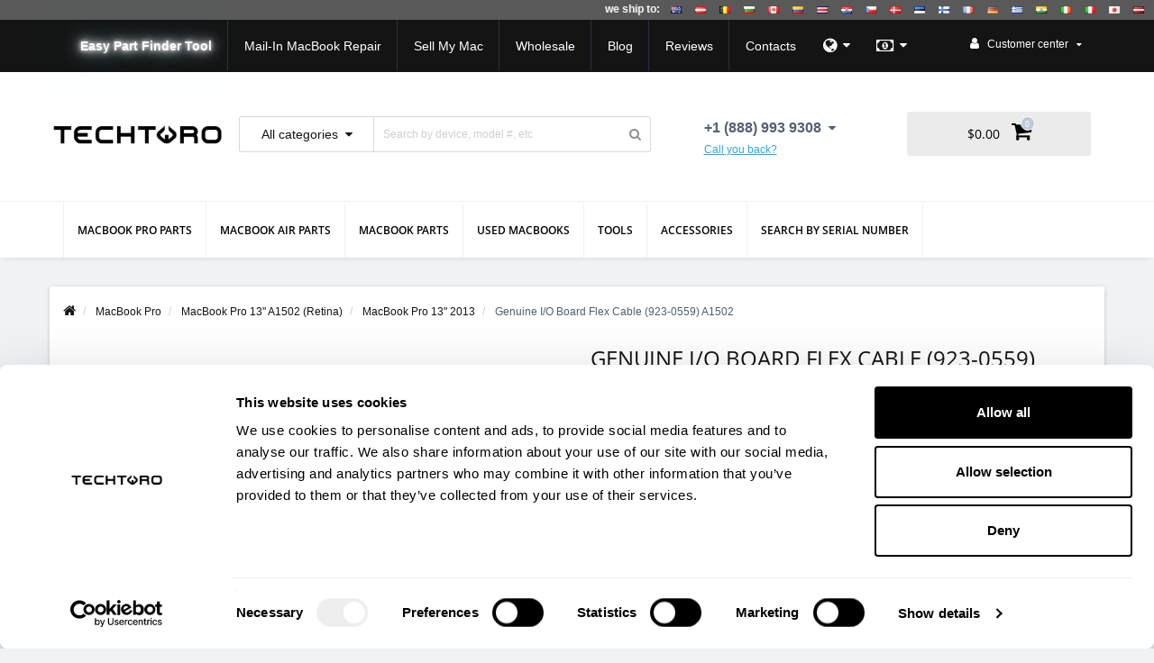

--- FILE ---
content_type: text/html; charset=utf-8
request_url: https://techtoro.io/macbook-pro/macbook-pro-13-a1502-retina/macbook-pro-13-2013/io-board-flex-cable-923-0559
body_size: 52996
content:
<!DOCTYPE html>
<!--[if IE]><![endif]-->
<!--[if IE 8 ]><html dir="ltr" lang="en" class="ie8"><![endif]-->
<!--[if IE 9 ]><html dir="ltr" lang="en" class="ie9"><![endif]-->
<!--[if (gt IE 9)|!(IE)]><!-->
<html dir="ltr" lang="en">
<!--<![endif]-->
<head>
<!-- Google Tag Manager -->
<!-- End Google Tag Manager -->
<meta http-equiv="Content-Type" content="text/html; charset=UTF-8"/>
<meta name="viewport" content="width=device-width, initial-scale=1.0, minimum-scale=1.0, user-scalable=0" />
<meta http-equiv="X-UA-Compatible" content="IE=edge">
<title>Genuine I/O Board Flex Cable (923-0559) A1502 - TechToro</title>
<meta name="google-site-verification" content="eqZNPqHKlxjqBM9_hD2ON_CPZDJYWVA1zyysuiqAOQQ" />
<base href="https://techtoro.io/" />

						
<meta name="description" content="Genuine I/O Board Flex Cable (923-0559) A1502 for A1502 from TechToro ✔️ competitive prices ✔️ fast delivery." />
<meta name="keywords" content= "821-1790-A" />

				<!-- OG data --->
				
				
								<meta property="og:title" content="Genuine I/O Board Flex Cable (923-0559) A1502 - TechToro" />
				
								<meta property="og:description" content="Genuine I/O Board Flex Cable (923-0559) A1502 for A1502 from TechToro ✔️ competitive prices ✔️ fast delivery." />
				
								<!-- OG data --->
			
<meta property="og:title" content="Genuine I/O Board Flex Cable (923-0559) A1502 - TechToro" />
<meta property="og:type" content="website" />
<meta property="og:image" content="https://techtoro.io/image/cache/catalog/923-0559-1000x1000.jpg" />
<meta property="og:site_name" content="TechToro" />

<link rel="icon" type="image/png" sizes="16x16" href="/favicon-16x16.png">
<link href="https://techtoro.io/macbook-pro/macbook-pro-13-a1502-retina/macbook-pro-13-2013/io-board-flex-cable-923-0559" rel="canonical" />

<!-- <link rel="stylesheet" type="text/css" href="/catalog/view/theme/oct_techstore/stylesheet/slick.css"/>
<link rel="stylesheet" type="text/css" href="/catalog/view/theme/oct_techstore/stylesheet/slick-theme.css"/>

<script type="text/javascript" src="/catalog/view/javascript/slick.min.js"></script> -->
<!-- Facebook Pixel Code -->
<!-- End Facebook Pixel Code -->

<!-- <link href="/tg/chat/telegram-site-helper.css" rel="stylesheet">
<script type="text/javascript" src="/tg/chat/telegram-site-helper.js"></script> -->

<!-- Google tag (gtag.js) --><style>img[data-s]{height:auto}@font-face{font-display:swap;font-family:'Glyphicons Halflings';src:url(https://techtoro.io/catalog/view/javascript/bootstrap/fonts/glyphicons-halflings-regular.eot);src:url(https://techtoro.io/catalog/view/javascript/bootstrap/fonts/glyphicons-halflings-regular.eot?#iefix) format('embedded-opentype'),url(https://techtoro.io/catalog/view/javascript/bootstrap/fonts/glyphicons-halflings-regular.woff2) format('woff2'),url(https://techtoro.io/catalog/view/javascript/bootstrap/fonts/glyphicons-halflings-regular.woff) format('woff'),url(https://techtoro.io/catalog/view/javascript/bootstrap/fonts/glyphicons-halflings-regular.ttf) format('truetype'),url(https://techtoro.io/catalog/view/javascript/bootstrap/fonts/glyphicons-halflings-regular.svg#glyphicons_halflingsregular) format('svg')}
@font-face{font-family:'FontAwesome';src:url('https://techtoro.io/catalog/view/theme/oct_techstore/stylesheet/font-awesome/fonts/fontawesome-webfont.eot?v=4.7.0');src:url('https://techtoro.io/catalog/view/theme/oct_techstore/stylesheet/font-awesome/fonts/fontawesome-webfont.eot?#iefix&v=4.7.0') format('embedded-opentype'),url('https://techtoro.io/catalog/view/theme/oct_techstore/stylesheet/font-awesome/fonts/fontawesome-webfont.woff2?v=4.7.0') format('woff2'),url('https://techtoro.io/catalog/view/theme/oct_techstore/stylesheet/font-awesome/fonts/fontawesome-webfont.woff?v=4.7.0') format('woff'),url('https://techtoro.io/catalog/view/theme/oct_techstore/stylesheet/font-awesome/fonts/fontawesome-webfont.ttf?v=4.7.0') format('truetype'),url('https://techtoro.io/catalog/view/theme/oct_techstore/stylesheet/font-awesome/fonts/fontawesome-webfont.svg?v=4.7.0#fontawesomeregular') format('svg');font-weight:normal;font-style:normal;font-display:swap}
@font-face{font-family:'OpenSansBold';src:url(https://techtoro.io/catalog/view/theme/oct_techstore/stylesheet/fonts/OpenSansBold.eot);src:url(https://techtoro.io/catalog/view/theme/oct_techstore/stylesheet/fonts/OpenSansBold.eot) format("embedded-opentype"),url(https://techtoro.io/catalog/view/theme/oct_techstore/stylesheet/fonts/OpenSansBold.woff2) format("woff2"),url(https://techtoro.io/catalog/view/theme/oct_techstore/stylesheet/fonts/OpenSansBold.woff) format("woff"),url(https://techtoro.io/catalog/view/theme/oct_techstore/stylesheet/fonts/OpenSansBold.ttf) format("truetype"),url(https://techtoro.io/catalog/view/theme/oct_techstore/stylesheet/fonts/OpenSansBold.svg#OpenSansBold) format("svg");font-display:swap}
@font-face{font-family:'OpenSansLight';src:url(https://techtoro.io/catalog/view/theme/oct_techstore/stylesheet/fonts/OpenSansLight.eot);src:url(https://techtoro.io/catalog/view/theme/oct_techstore/stylesheet/fonts/OpenSansLight.eot) format("embedded-opentype"),url(https://techtoro.io/catalog/view/theme/oct_techstore/stylesheet/fonts/OpenSansLight.woff2) format("woff2"),url(https://techtoro.io/catalog/view/theme/oct_techstore/stylesheet/fonts/OpenSansLight.woff) format("woff"),url(https://techtoro.io/catalog/view/theme/oct_techstore/stylesheet/fonts/OpenSansLight.ttf) format("truetype"),url(https://techtoro.io/catalog/view/theme/oct_techstore/stylesheet/fonts/OpenSansLight.svg#OpenSansLight) format("svg");font-display:swap}
@font-face{font-family:'OpenSansRegular';src:url(https://techtoro.io/catalog/view/theme/oct_techstore/stylesheet/fonts/OpenSansRegular.eot);src:url(https://techtoro.io/catalog/view/theme/oct_techstore/stylesheet/fonts/OpenSansRegular.eot) format("embedded-opentype"),url(https://techtoro.io/catalog/view/theme/oct_techstore/stylesheet/fonts/OpenSansRegular.woff2) format("woff2"),url(https://techtoro.io/catalog/view/theme/oct_techstore/stylesheet/fonts/OpenSansRegular.woff) format("woff"),url(https://techtoro.io/catalog/view/theme/oct_techstore/stylesheet/fonts/OpenSansRegular.ttf) format("truetype"),url(https://techtoro.io/catalog/view/theme/oct_techstore/stylesheet/fonts/OpenSansRegular.svg#OpenSansRegular) format("svg");font-display:swap}
@font-face{font-family:'OpenSansSemibold';src:url(https://techtoro.io/catalog/view/theme/oct_techstore/stylesheet/fonts/OpenSansSemibold.eot);src:url(https://techtoro.io/catalog/view/theme/oct_techstore/stylesheet/fonts/OpenSansSemibold.eot) format("embedded-opentype"),url(https://techtoro.io/catalog/view/theme/oct_techstore/stylesheet/fonts/OpenSansSemibold.woff2) format("woff2"),url(https://techtoro.io/catalog/view/theme/oct_techstore/stylesheet/fonts/OpenSansSemibold.woff) format("woff"),url(https://techtoro.io/catalog/view/theme/oct_techstore/stylesheet/fonts/OpenSansSemibold.ttf) format("truetype"),url(https://techtoro.io/catalog/view/theme/oct_techstore/stylesheet/fonts/OpenSansSemibold.svg#OpenSansSemibold) format("svg");font-display:swap}
@font-face{font-family:'fa-viber';src:url(https://techtoro.io/catalog/view/theme/oct_techstore/stylesheet/fonts/fa-viber.eot?-3dwksg);src:url(https://techtoro.io/catalog/view/theme/oct_techstore/stylesheet/fonts/fa-viber.eot?#iefix-3dwksg) format("embedded-opentype"),url(https://techtoro.io/catalog/view/theme/oct_techstore/stylesheet/fonts/fa-viber.ttf?-3dwksg) format("truetype"),url(https://techtoro.io/catalog/view/theme/oct_techstore/stylesheet/fonts/fa-viber.woff?-3dwksg) format("woff"),url(https://techtoro.io/catalog/view/theme/oct_techstore/stylesheet/fonts/fa-viber.svg?-3dwksg#fa-viber) format("svg");font-weight:400;font-style:normal;font-display:swap}
</style>
<style>
/* */

html{font-family:sans-serif;-webkit-text-size-adjust:100%;-ms-text-size-adjust:100%}body{margin:0}article,aside,details,figcaption,figure,footer,header,hgroup,main,menu,nav,section,summary{display:block}[hidden],template{display:none}a{background-color:transparent}b,strong{font-weight:700}h1{margin:.67em 0;font-size:2em}img{border:0}hr{height:0;-webkit-box-sizing:content-box;-moz-box-sizing:content-box;box-sizing:content-box}code,kbd,pre,samp{font-family:monospace,monospace;font-size:1em}button,input,optgroup,select,textarea{margin:0;font:inherit;color:inherit}button{overflow:visible}button,select{text-transform:none}button,html input[type=button],input[type=reset],input[type=submit]{-webkit-appearance:button;cursor:pointer}input{line-height:normal}table{border-spacing:0;border-collapse:collapse}td,th{padding:0}@media print{*,:after,:before{color:#000!important;text-shadow:none!important;background:0 0!important;-webkit-box-shadow:none!important;box-shadow:none!important}a,a:visited{text-decoration:underline}img,tr{page-break-inside:avoid}img{max-width:100%!important}h2,h3,p{orphans:3;widows:3}h2,h3{page-break-after:avoid}.navbar{display:none}.table{border-collapse:collapse!important}.table td,.table
th{background-color:#fff!important}}*{-webkit-box-sizing:border-box;-moz-box-sizing:border-box;box-sizing:border-box}:after,:before{-webkit-box-sizing:border-box;-moz-box-sizing:border-box;box-sizing:border-box}html{font-size:10px;-webkit-tap-highlight-color:rgba(0,0,0,0)}body{font-family:"Helvetica Neue",Helvetica,Arial,sans-serif;font-size:14px;line-height:1.42857143;color:#333;background-color:#fff}button,input,select,textarea{font-family:inherit;font-size:inherit;line-height:inherit}a{color:#337ab7;text-decoration:none}img{vertical-align:middle}.carousel-inner>.item>a>img,.carousel-inner>.item>img,.img-responsive,.thumbnail a>img,.thumbnail>img{display:block;max-width:100%;height:auto}hr{margin-top:20px;margin-bottom:20px;border:0;border-top:1px solid #eee}[role=button]{cursor:pointer}.h1,.h2,.h3,.h4,.h5,.h6,h1,h2,h3,h4,h5,h6{font-family:inherit;font-weight:500;line-height:1.1;color:inherit}.h1,.h2,.h3,h1,h2,h3{margin-top:20px;margin-bottom:10px}.h4,.h5,.h6,h4,h5,h6{margin-top:10px;margin-bottom:10px}.h1,h1{font-size:36px}.h2,h2{font-size:30px}.h5,h5{font-size:14px}p{margin:0
0 10px}.text-left{text-align:left}ol,ul{margin-top:0;margin-bottom:10px}ol ol,ol ul,ul ol,ul
ul{margin-bottom:0}.list-unstyled{padding-left:0;list-style:none}.list-inline{padding-left:0;margin-left:-5px;list-style:none}.list-inline>li{display:inline-block;padding-right:5px;padding-left:5px}code,kbd,pre,samp{font-family:Menlo,Monaco,Consolas,"Courier New",monospace}code{padding:2px
4px;font-size:90%;color:#c7254e;background-color:#f9f2f4;border-radius:4px}.container{padding-right:15px;padding-left:15px;margin-right:auto;margin-left:auto}@media (min-width:768px){.container{width:750px}}@media (min-width:992px){.container{width:970px}}@media (min-width:1200px){.container{width:1170px}}.row{margin-right:-15px;margin-left:-15px}.col-lg-1,.col-lg-10,.col-lg-11,.col-lg-12,.col-lg-2,.col-lg-3,.col-lg-4,.col-lg-5,.col-lg-6,.col-lg-7,.col-lg-8,.col-lg-9,.col-md-1,.col-md-10,.col-md-11,.col-md-12,.col-md-2,.col-md-3,.col-md-4,.col-md-5,.col-md-6,.col-md-7,.col-md-8,.col-md-9,.col-sm-1,.col-sm-10,.col-sm-11,.col-sm-12,.col-sm-2,.col-sm-3,.col-sm-4,.col-sm-5,.col-sm-6,.col-sm-7,.col-sm-8,.col-sm-9,.col-xs-1,.col-xs-10,.col-xs-11,.col-xs-12,.col-xs-2,.col-xs-3,.col-xs-4,.col-xs-5,.col-xs-6,.col-xs-7,.col-xs-8,.col-xs-9{position:relative;min-height:1px;padding-right:15px;padding-left:15px}.col-xs-1,.col-xs-10,.col-xs-11,.col-xs-12,.col-xs-2,.col-xs-3,.col-xs-4,.col-xs-5,.col-xs-6,.col-xs-7,.col-xs-8,.col-xs-9{float:left}.col-xs-12{width:100%}.col-xs-7{width:58.33333333%}.col-xs-5{width:41.66666667%}@media (min-width:768px){.col-sm-1,.col-sm-10,.col-sm-11,.col-sm-12,.col-sm-2,.col-sm-3,.col-sm-4,.col-sm-5,.col-sm-6,.col-sm-7,.col-sm-8,.col-sm-9{float:left}.col-sm-12{width:100%}.col-sm-6{width:50%}.col-sm-5{width:41.66666667%}.col-sm-4{width:33.33333333%}.col-sm-3{width:25%}.col-sm-2{width:16.66666667%}}@media (min-width:992px){.col-md-1,.col-md-10,.col-md-11,.col-md-12,.col-md-2,.col-md-3,.col-md-4,.col-md-5,.col-md-6,.col-md-7,.col-md-8,.col-md-9{float:left}.col-md-4{width:33.33333333%}.col-md-2{width:16.66666667%}}@media (min-width:1200px){.col-lg-1,.col-lg-10,.col-lg-11,.col-lg-12,.col-lg-2,.col-lg-3,.col-lg-4,.col-lg-5,.col-lg-6,.col-lg-7,.col-lg-8,.col-lg-9{float:left}.col-lg-3{width:25%}}table{background-color:transparent}.table{width:100%;max-width:100%;margin-bottom:20px}.table
.table{background-color:#fff}table col[class*=col-]{position:static;display:table-column;float:none}table td[class*=col-],table th[class*=col-]{position:static;display:table-cell;float:none}.form-control{display:block;width:100%;height:34px;padding:6px
12px;font-size:14px;line-height:1.42857143;color:#555;background-color:#fff;background-image:none;border:1px
solid #ccc;border-radius:4px;-webkit-box-shadow:inset 0 1px 1px rgba(0,0,0,.075);box-shadow:inset 0 1px 1px rgba(0,0,0,.075);-webkit-transition:border-color ease-in-out .15s,-webkit-box-shadow ease-in-out .15s;-o-transition:border-color ease-in-out .15s,box-shadow ease-in-out .15s;transition:border-color ease-in-out .15s,box-shadow ease-in-out .15s}.checkbox,.radio{position:relative;display:block;margin-top:10px;margin-bottom:10px}.checkbox+.checkbox,.radio+.radio{margin-top:-5px}.input-lg{height:46px;padding:10px
16px;font-size:18px;line-height:1.3333333;border-radius:6px}.form-horizontal .checkbox,.form-horizontal .checkbox-inline,.form-horizontal .radio,.form-horizontal .radio-inline{padding-top:7px;margin-top:0;margin-bottom:0}.form-horizontal .checkbox,.form-horizontal
.radio{min-height:27px}.btn{display:inline-block;padding:6px
12px;margin-bottom:0;font-size:14px;font-weight:400;line-height:1.42857143;text-align:center;white-space:nowrap;vertical-align:middle;-ms-touch-action:manipulation;touch-action:manipulation;cursor:pointer;-webkit-user-select:none;-moz-user-select:none;-ms-user-select:none;user-select:none;background-image:none;border:1px
solid transparent;border-radius:4px}.btn.active,.btn:active{background-image:none;outline:0;-webkit-box-shadow:inset 0 3px 5px rgba(0,0,0,.125);box-shadow:inset 0 3px 5px rgba(0,0,0,.125)}.btn-default{color:#333;background-color:#fff;border-color:#ccc}.btn-default.active,.btn-default:active,.open>.dropdown-toggle.btn-default{color:#333;background-color:#e6e6e6;border-color:#adadad}.btn-default.active,.btn-default:active,.open>.dropdown-toggle.btn-default{background-image:none}.btn-primary{color:#fff;background-color:#337ab7;border-color:#2e6da4}.btn-link{font-weight:400;color:#337ab7;border-radius:0}.btn-link,.btn-link.active,.btn-link:active,.btn-link[disabled],fieldset[disabled] .btn-link{background-color:transparent;-webkit-box-shadow:none;box-shadow:none}.btn-link,.btn-link:active,.btn-link:focus,.btn-link:hover{border-color:transparent}.btn-group-lg>.btn,.btn-lg{padding:10px
16px;font-size:18px;line-height:1.3333333;border-radius:6px}.btn-block{display:block;width:100%}.btn-block+.btn-block{margin-top:5px}.fade{opacity:0;-webkit-transition:opacity .15s linear;-o-transition:opacity .15s linear;transition:opacity .15s linear}.fade.in{opacity:1}.collapse{display:none}.collapse.in{display:block}tr.collapse.in{display:table-row}.dropdown,.dropup{position:relative}.dropdown-menu{position:absolute;top:100%;left:0;z-index:1000;display:none;float:left;min-width:160px;padding:5px
0;margin:2px
0 0;font-size:14px;text-align:left;list-style:none;background-color:#fff;-webkit-background-clip:padding-box;background-clip:padding-box;border:1px
solid #ccc;border:1px
solid rgba(0,0,0,.15);border-radius:4px;-webkit-box-shadow:0 6px 12px rgba(0,0,0,.175);box-shadow:0 6px 12px rgba(0,0,0,.175)}.dropdown-menu.pull-right{right:0;left:auto}.dropdown-menu>li>a{display:block;padding:3px
20px;clear:both;font-weight:400;line-height:1.42857143;color:#333;white-space:nowrap}.dropdown-menu>.active>a,.dropdown-menu>.active>a:focus,.dropdown-menu>.active>a:hover{color:#fff;text-decoration:none;background-color:#337ab7;outline:0}.pull-right>.dropdown-menu{right:0;left:auto}.btn-group,.btn-group-vertical{position:relative;display:inline-block;vertical-align:middle}.btn-group-vertical>.btn,.btn-group>.btn{position:relative;float:left}.btn-group .btn+.btn,.btn-group .btn+.btn-group,.btn-group .btn-group+.btn,.btn-group .btn-group+.btn-group{margin-left:-1px}.btn-group>.btn:not(:first-child):not(:last-child):not(.dropdown-toggle){border-radius:0}.btn-group>.btn-group{float:left}.btn-group>.btn-group:not(:first-child):not(:last-child)>.btn{border-radius:0}.btn-group>.btn+.dropdown-toggle{padding-right:8px;padding-left:8px}.btn-group>.btn-lg+.dropdown-toggle{padding-right:12px;padding-left:12px}[data-toggle=buttons]>.btn input[type=checkbox],[data-toggle=buttons]>.btn input[type=radio],[data-toggle=buttons]>.btn-group>.btn input[type=checkbox],[data-toggle=buttons]>.btn-group>.btn input[type=radio]{position:absolute;clip:rect(0,0,0,0);pointer-events:none}.input-group{position:relative;display:table;border-collapse:separate}.input-group[class*=col-]{float:none;padding-right:0;padding-left:0}.input-group .form-control{position:relative;z-index:2;float:left;width:100%;margin-bottom:0}.input-group .form-control,.input-group-addon,.input-group-btn{display:table-cell}.input-group .form-control:not(:first-child):not(:last-child),.input-group-addon:not(:first-child):not(:last-child),.input-group-btn:not(:first-child):not(:last-child){border-radius:0}.input-group-addon,.input-group-btn{width:1%;white-space:nowrap;vertical-align:middle}.input-group-btn{position:relative;font-size:0;white-space:nowrap}.input-group-btn>.btn{position:relative}.input-group-btn>.btn+.btn{margin-left:-1px}.nav{padding-left:0;margin-bottom:0;list-style:none}.nav>li{position:relative;display:block}.nav>li>a{position:relative;display:block;padding:10px
15px}.nav>li>a>img{max-width:none}.nav-tabs{border-bottom:1px solid #ddd}.nav-tabs>li{float:left;margin-bottom:-1px}.nav-tabs>li>a{margin-right:2px;line-height:1.42857143;border:1px
solid transparent;border-radius:4px 4px 0 0}.nav-tabs>li.active>a,.nav-tabs>li.active>a:focus,.nav-tabs>li.active>a:hover{color:#555;cursor:default;background-color:#fff;border:1px
solid #ddd;border-bottom-color:transparent}.tab-content>.tab-pane{display:none}.tab-content>.active{display:block}.navbar{position:relative;min-height:50px;margin-bottom:20px;border:1px
solid transparent}@media (min-width:768px){.navbar{border-radius:4px}}@media (min-width:768px){.navbar-header{float:left}}.navbar-collapse{padding-right:15px;padding-left:15px;overflow-x:visible;-webkit-overflow-scrolling:touch;border-top:1px solid transparent;-webkit-box-shadow:inset 0 1px 0 rgba(255,255,255,.1);box-shadow:inset 0 1px 0 rgba(255,255,255,.1)}.navbar-collapse.in{overflow-y:auto}@media (min-width:768px){.navbar-collapse{width:auto;border-top:0;-webkit-box-shadow:none;box-shadow:none}.navbar-collapse.collapse{display:block!important;height:auto!important;padding-bottom:0;overflow:visible!important}.navbar-collapse.in{overflow-y:visible}}.container-fluid>.navbar-collapse,.container-fluid>.navbar-header,.container>.navbar-collapse,.container>.navbar-header{margin-right:-15px;margin-left:-15px}@media (min-width:768px){.container-fluid>.navbar-collapse,.container-fluid>.navbar-header,.container>.navbar-collapse,.container>.navbar-header{margin-right:0;margin-left:0}}.navbar-toggle{position:relative;float:right;padding:9px
10px;margin-top:8px;margin-right:15px;margin-bottom:8px;background-color:transparent;background-image:none;border:1px
solid transparent;border-radius:4px}@media (min-width:768px){.navbar-toggle{display:none}}.navbar-nav{margin:7.5px -15px}.navbar-nav>li>a{padding-top:10px;padding-bottom:10px;line-height:20px}@media (min-width:768px){.navbar-nav{float:left;margin:0}.navbar-nav>li{float:left}.navbar-nav>li>a{padding-top:15px;padding-bottom:15px}}.navbar-nav>li>.dropdown-menu{margin-top:0;border-top-left-radius:0;border-top-right-radius:0}.breadcrumb{padding:8px
15px;margin-bottom:20px;list-style:none;background-color:#f5f5f5;border-radius:4px}.breadcrumb>li{display:inline-block}.breadcrumb>li+li:before{padding:0
5px;color:#ccc;content:"/\00a0"}.breadcrumb>.active{color:#777}.thumbnail{display:block;padding:4px;margin-bottom:20px;line-height:1.42857143;background-color:#fff;border:1px
solid #ddd;border-radius:4px;-webkit-transition:border .2s ease-in-out;-o-transition:border .2s ease-in-out;transition:border .2s ease-in-out}.thumbnail a>img,.thumbnail>img{margin-right:auto;margin-left:auto}a.thumbnail.active,a.thumbnail:focus,a.thumbnail:hover{border-color:#337ab7}@-webkit-keyframes progress-bar-stripes{from{background-position:40px 0}to{background-position:0 0}}@-o-keyframes progress-bar-stripes{from{background-position:40px 0}to{background-position:0 0}}@keyframes progress-bar-stripes{from{background-position:40px 0}to{background-position:0 0}}.modal{position:fixed;top:0;right:0;bottom:0;left:0;z-index:1050;display:none;overflow:hidden;-webkit-overflow-scrolling:touch;outline:0}.tooltip{position:absolute;z-index:1070;display:block;font-family:"Helvetica Neue",Helvetica,Arial,sans-serif;font-size:12px;font-style:normal;font-weight:400;line-height:1.42857143;text-align:left;text-align:start;text-decoration:none;text-shadow:none;text-transform:none;letter-spacing:normal;word-break:normal;word-spacing:normal;word-wrap:normal;white-space:normal;filter:alpha(opacity=0);opacity:0;line-break:auto}.tooltip.in{filter:alpha(opacity=90);opacity:.9}.btn-group-vertical>.btn-group:after,.btn-group-vertical>.btn-group:before,.btn-toolbar:after,.btn-toolbar:before,.clearfix:after,.clearfix:before,.container-fluid:after,.container-fluid:before,.container:after,.container:before,.dl-horizontal dd:after,.dl-horizontal dd:before,.form-horizontal .form-group:after,.form-horizontal .form-group:before,.modal-footer:after,.modal-footer:before,.nav:after,.nav:before,.navbar-collapse:after,.navbar-collapse:before,.navbar-header:after,.navbar-header:before,.navbar:after,.navbar:before,.pager:after,.pager:before,.panel-body:after,.panel-body:before,.row:after,.row:before{display:table;content:" "}.btn-group-vertical>.btn-group:after,.btn-toolbar:after,.clearfix:after,.container-fluid:after,.container:after,.dl-horizontal dd:after,.form-horizontal .form-group:after,.modal-footer:after,.nav:after,.navbar-collapse:after,.navbar-header:after,.navbar:after,.pager:after,.panel-body:after,.row:after{clear:both}.pull-right{float:right!important}.pull-left{float:left!important}.hidden{display:none!important}@-ms-viewport{width:device-width}.visible-lg,.visible-md,.visible-sm,.visible-xs{display:none!important}@media (max-width:767px){.visible-xs{display:block!important}table.visible-xs{display:table!important}tr.visible-xs{display:table-row!important}td.visible-xs,th.visible-xs{display:table-cell!important}}@media (min-width:768px) and (max-width:991px){.visible-sm{display:block!important}table.visible-sm{display:table!important}tr.visible-sm{display:table-row!important}td.visible-sm,th.visible-sm{display:table-cell!important}}@media (max-width:767px){.hidden-xs{display:none!important}}@media (min-width:768px) and (max-width:991px){.hidden-sm{display:none!important}}@media (min-width:992px) and (max-width:1199px){.hidden-md{display:none!important}}@media (min-width:1200px){.hidden-lg{display:none!important}}
/* */

.fa{display:inline-block;font:normal normal normal 14px/1 FontAwesome;font-size:inherit;text-rendering:auto;-webkit-font-smoothing:antialiased;-moz-osx-font-smoothing:grayscale}.pull-right{float:right}.pull-left{float:left}.fa.pull-right{margin-left:.3em}.fa-spin{-webkit-animation:fa-spin 2s infinite linear;animation:fa-spin 2s infinite linear}.fa-stack{position:relative;display:inline-block;width:2em;height:2em;line-height:2em;vertical-align:middle}.fa-stack-1x,.fa-stack-2x{position:absolute;left:0;width:100%;text-align:center}.fa-stack-1x{line-height:inherit}.fa-search:before{content:"\f002"}.fa-star-o:before{content:"\f006"}.fa-user:before{content:"\f007"}.fa-check:before{content:"\f00c"}.fa-remove:before,.fa-close:before,.fa-times:before{content:"\f00d"}.fa-gear:before,.fa-cog:before{content:"\f013"}.fa-home:before{content:"\f015"}.fa-map-marker:before{content:"\f041"}.fa-check-circle:before{content:"\f058"}.fa-plus:before{content:"\f067"}.fa-minus:before{content:"\f068"}.fa-shopping-cart:before{content:"\f07a"}.fa-facebook-square:before{content:"\f082"}.fa-phone:before{content:"\f095"}.fa-globe:before{content:"\f0ac"}.fa-navicon:before,.fa-reorder:before,.fa-bars:before{content:"\f0c9"}.fa-money:before{content:"\f0d6"}.fa-caret-down:before{content:"\f0d7"}.fa-envelope:before{content:"\f0e0"}.fa-angle-right:before{content:"\f105"}.fa-angle-up:before{content:"\f106"}.fa-spinner:before{content:"\f110"}.fa-info:before{content:"\f129"}.fa-pencil-square:before{content:"\f14b"}.fa-instagram:before{content:"\f16d"}.fa-shopping-basket:before{content:"\f291"}.fa-volume-control-phone:before{content:"\f2a0"}.fa-id-badge:before{content:"\f2c1"}
/* */

.fa-viber:before{font-family:'fa-viber';content:"\e666"}
/* */

html.fancybox-enabled{overflow:visible}body{font-family:'Open Sans',sans-serif;font-weight:400;color:#666;font-size:12px;line-height:20px;width:100%;background-color:#f0f3f6;position:relative}h1,h2,h3,h4,h5,h6,.h1,.h2,.h3,.h4,.h5,.h6{color:#444}.fa{font-size:14px}h1,.h1{font-size:33px}h2,.h2{font-size:27px}h5,.h5{font-size:12px}a{color:#59c2e6;cursor:pointer!important}.input-group input,.input-group select,.input-group .dropdown-menu,.input-group
.popover{font-size:12px}.clearfix:after{content:'';display:block}span.hidden-xs,span.hidden-sm,span.hidden-md,span.hidden-lg{display:inline}.nav-tabs{margin-bottom:15px}#top{background-color:#4f5f6f;margin:0;min-height:58px;display:table;width:100%}#top
ul{margin-bottom:0}#top ul
li{padding:0}#top #top-left-links ul li a,#top #top-left-links ul li a:visited{display:block;padding:0
18px;font-size:14px;color:#fff;height:58px;line-height:58px;border-left:1px solid rgba(96,115,166,.3);margin-right:-4px;border-bottom:3px solid transparent}#top #top-right-links > ul > li{padding:0
10px;margin-left:-2px;background:#57697a}#top #top-right-links > ul > li a,#top #top-right-links > ul > li a:visited,#top #top-right-links > ul > li a:hover{color:#fff;display:block;height:55px;line-height:55px;border-radius:0}#top #top-right-links > ul > li{border-bottom:3px solid transparent;position:relative}#top #top-right-links ul li i.fa-caret-down{font-size:10px;margin-left:6px}#top .top-container{display:table-cell;vertical-align:middle}#top
.container{padding:0
15px}#top #form-currency .currency-select,#top #form-language .language-select{text-align:left}#top .btn-link,#top-links li,#top-links
a{color:#888;text-decoration:none}#top .btn-link.btn-language,#top .btn-link.btn-currency{color:#fff}#top .btn-link
strong{font-size:14px;line-height:14px}header{padding-top:20px;background:#fff}#logo{margin:0
0 18px}#search{margin-bottom:25px}#search .btn-lg{font-size:14px;line-height:18px;padding:10px
15px;text-shadow:none;background-color:transparent;background-image:none;box-shadow:none;color:#4f5f6f;border-radius:3px;border-top-right-radius:0;border-bottom-right-radius:0;border:1px
solid #d5d9dd;border-right:0}#search .input-lg{border:1px
solid #d5d9dd;border-right:0;border-radius:0;box-shadow:none;width:100%;height:40px;line-height:20px;padding:0
10px;-webkit-appearance:none}#search .btn-lg i.fa-caret-down{margin-left:8px}#search .btn-search{border:1px
solid #d5d9dd;border-left:0;border-radius:3px;border-top-left-radius:0;border-bottom-left-radius:0;padding:10px}#search .fa-search{color:#8e8e8e}#cart{margin-bottom:10px;text-align:center;background:#f7f9fa;padding-top:2px;border-radius:3px}#cart .cart-total-price{font-family:'OpenSansRegular';font-size:14px;color:#59c2e6;margin-right:10px}#cart > a{cursor:pointer}#cart > .btn{font-size:12px;line-height:18px;color:#FFF}#cart .dropdown-menu{background:#eee;z-index:1001;min-width:100%}@media (max-width: 478px){#cart .dropdown-menu{width:100%}}#cart .dropdown-menu
table{margin-bottom:10px}#cart .dropdown-menu li > div{min-width:427px;padding:0
10px}@media (max-width: 478px){#cart .dropdown-menu li > div{min-width:100%}}#cart .dropdown-menu li
p{margin:20px
0}.menu-row{background:#fff;border-top:1px solid #edf1f6;margin-bottom:16px;-webkit-box-shadow:0 4px 6px -4px rgba(0,0,0,0.12);-moz-box-shadow:0 4px 6px -4px rgba(0,0,0,0.12);box-shadow:0 4px 6px -4px rgba(0,0,0,0.12)}#menu{background-color:transparent;background-image:none;border:0;min-height:20px;margin:0}#menu .navbar-collapse{padding-right:0;padding-left:0}#menu .nav > li{margin-top:0;margin-bottom:0;border-top:2px solid transparent}#menu .nav > li > a{font-family:'OpenSansSemibold';font-size:12px;color:#4f5f6f;text-transform:uppercase;text-shadow:none;padding:20px
15px;min-height:15px;background-color:transparent}#menu .dropdown-menu{padding-bottom:0;border-radius:0 0 3px 3px;border:0!important}#menu .dropdown-inner ul li.second-level-li{padding-top:0;padding-bottom:0;min-width:200px}#menu .dropdown-inner
a{min-width:160px;display:block;padding:10px
20px;clear:both;line-height:20px;color:#333;font-size:13px}#menu
#category{float:left;padding-left:15px;font-size:16px;font-weight:700;line-height:40px;color:#fff;text-shadow:0 1px 0 rgba(0,0,0,0.2)}#menu .btn-navbar{font-size:15px;font-stretch:expanded;color:#FFF;padding:2px
18px;float:right;background-color:#229ac8;background-image:linear-gradient(to bottom,#23a1d1,#1f90bb);background-repeat:repeat-x;border-color:#1f90bb #1f90bb #145e7a}#menu .dropdown-menu
img{transition-duration:.2s;transition-property:all}@media (min-width: 992px){#menu .dropdown-menu{margin-top:-2px!important}#menu .has-child{position:relative}#menu .has-child .angle-right{position:absolute;top:5px;right:0;color:#333;display:block;padding:5px
20px}#menu .nav > li a.dropdown-toggle + .dropdown-menu{min-width:270px}#menu .has-child .megamenu-ischild{display:block!important;opacity:0;visibility:hidden;position:absolute;left:103%;top:0;background:#fff;list-style:none;padding-left:0;border-radius:0 0 3px 3px;border-color:transparent!important;-webkit-box-shadow:0 6px 12px rgba(0,0,0,.175);box-shadow:0 6px 12px rgba(0,0,0,.175);min-width:220px;width:auto}#menu .has-child .megamenu-ischild
li{padding-top:4px;padding-bottom:4px}#menu .has-child .megamenu-ischild li a,#menu .has-child .megamenu-ischild li a:visited{color:#333!important;padding-top:6px;padding-bottom:6px}#menu .has-child .megamenu-ischild li
a{transition:unset}}@media (max-width: 767px){#menu{border-radius:4px}#menu div.dropdown-inner > ul.list-unstyled{display:block}#menu div.dropdown-menu{margin-left:0!important}#menu .dropdown-inner{display:block}#menu .dropdown-inner
a{width:100%;color:#fff}}#content{min-height:600px;padding-bottom:15px}footer{margin-top:16px;padding-top:50px;background-color:#4f5f6f;color:#f5f5f6;margin-bottom:49px}footer a,footer a:visited{color:#f5f5f6!important}footer h5,footer
.h5{font-family:'OpenSansRegular',sans-serif;font-size:18px;color:#85d0eb;text-transform:uppercase}.payment-box{display:table;padding-top:3px}.payment-box
span{background-repeat:no-repeat;display:inline-block;opacity:.9;background-image:url(https://techtoro.io/catalog/view/theme/oct_techstore/image/sprite-ts.png);width:53px;height:33px;margin-right:4px;-webkit-border-radius:2px;-moz-border-radius:2px;border-radius:2px;opacity:.3}.oct-copy{display:inline-block;margin-top:10px}.payment-box
.mastercard{background-position:-66px 0}.payment-box
.maestro{background-position:-133px 0}.payment-box .custom-payment{background-position:-133px -46px}.payment-box .custom-payment
img{vertical-align:baseline}.payment-box
.visa{background-position:0 0}footer .footer-contacts
ul{margin:0;padding:0;list-style:none}footer ul
li{font-family:'OpenSansRegular',sans-serif;margin-bottom:12px}footer .footer-contacts ul li
i{color:#86d1eb;margin-right:6px}footer .third-row h5,footer .third-row
.h5{margin-bottom:24px}footer .third-row ul
li{line-height:18px;padding-left:4px}footer .last-row{color:#ccc;margin-top:30px}footer .last-row
i{font-size:22px;position:relative;top:2px;margin-left:4px}.content-row{background:#fff;-webkit-box-shadow:0 1px 4px rgba(0,0,0,.2);-moz-box-shadow:0 1px 4px rgba(0,0,0,.2);-o-box-shadow:0 1px 4px rgba(0,0,0,.2);box-shadow:0 1px 4px rgba(0,0,0,.2);border-radius:3px;margin-top:16px;margin-bottom:16px}.product-content-row{margin-bottom:32px}.breadcrumb-box{margin:6px
0 20px;padding:8px
0;border-radius:0;background:transparent}.breadcrumb{background:#fff;display:inline-block;margin:0;padding:4px
10px 4px 0;border-radius:3px}.breadcrumb
i{font-size:15px}.breadcrumb > li{padding:0;position:relative;white-space:nowrap;margin-left:0;margin-right:0}.breadcrumb > li
a{color:#4f5f6f}.btn{padding:7.5px 12px;font-size:12px;border:1px
solid #ccc;border-radius:4px;box-shadow:inset 0 1px 0 rgba(255,255,255,.2),0 1px 2px rgba(0,0,0,.05)}.btn-lg{padding:10px
16px;font-size:15px}.btn-group > .btn,.btn-group > .dropdown-menu,.btn-group > .popover{font-size:12px}.btn-group > .btn-lg{font-size:15px}.btn-default{color:#777;text-shadow:0 1px 0 rgba(255,255,255,0.5);background-color:#e7e7e7;background-image:linear-gradient(to bottom,#eee,#ddd);background-repeat:repeat-x;border-color:#ddd #ddd #b3b3b3 #b7b7b7}.btn-primary{color:#fff;text-shadow:0 -1px 0 rgba(0,0,0,0.25);background-color:#229ac8;background-image:linear-gradient(to bottom,#23a1d1,#1f90bb);background-repeat:repeat-x;border-color:#1f90bb #1f90bb #145e7a}.btn-link{border-color:rgba(0,0,0,0);cursor:pointer;color:#23A1D1;border-radius:0}.btn-link,.btn-link:active,.btn-link[disabled]{background-color:rgba(0,0,0,0);background-image:none;box-shadow:none}.rating .fa-stack{font-size:8px}.rating .fa-star-o{color:rgba(79,95,111,0.42);font-size:15px}.buttons-top-box{display:table;line-height:46px;width:20%;margin-bottom:25px}.phones-top-box{width:21.66666667%;margin-bottom:38px}.phones-top-box
hr{margin-top:10px;margin-bottom:10px}.phones-top-box .dropdown-menu{border:0;border-radius:3px!important}.buttons-top-box
div{display:table-cell}.buttons-top-box div
a{display:block;color:#cecece;cursor:pointer}.buttons-top-box div
i{font-size:24px;position:relative}.buttons-top-box div i
span{position:absolute;top:-4px;right:-4px;min-width:16px;height:16px;background:#bdc9d4;border-radius:100%;color:#fff;font-size:10px;line-height:14px;text-align:center;border:1px
solid #fff;transition-duration:.2s;transition-property:all}.phones-dropdown
a{color:#566072;font-size:16px;font-weight:700;line-height:36px}.phones-dropdown a i.fa-phone{color:#cecece;font-size:26px;position:relative;top:4px;margin-right:4px}.phones-dropdown a i.fa-caret-down{font-size:14px;margin-left:4px}.phones-dropdown a.show-phones{font-size:12px;color:rgb(89, 194, 230);font-weight:400;line-height:0;position:relative;top:6px;left:28px;display:block;cursor:pointer;text-decoration:underline}.phones-dropdown-socials{display:flex;align-items:center}.phones-dropdown-socials-icon{display:block;width:26px;height:26px;border-radius:100%;margin-right:10px;color:#fff;display:flex;align-items:center;justify-content:center}.phones-dropdown-socials-icon
i{font-size:14px}.phones-dropdown-socials-icon.email{background:#50a8ff}.phones-dropdown-socials:not(:last-child){margin-bottom:18px}.phones-dropdown-socials
a{font-weight:400;padding:0!important}a.phoneclick{font-weight:600!important;text-decoration:underline;font-size:14px!important}#top .dropdown-menu,header .dropdown-menu{margin:3px
0 0;border-radius:0!important;padding:0;min-width:140px;left:0;right:0}header .dropdown-menu{margin-top:0}#top #top-right-links .dropdown-menu li span,#top #top-right-links .dropdown-menu li a,header .dropdown-menu li
a{height:auto!important;color:#000!important;line-height:26px!important;font-size:12px;display:block;padding:3px
10px}.oct-button,.oct-button:visited .oct-button:focus{-webkit-border-radius:3px;-moz-border-radius:3px;border-radius:3px;color:#fff!important;font-size:14px;background:#59c2e6;padding:10px
20px;text-decoration:none;border:0}.oct-carousel-header{text-align:center;font-family:'OpenSansRegular';text-transform:uppercase;font-size:24px;color:#4f5f6f;margin-top:20px;margin-bottom:30px;position:relative}.oct-carousel-header:after{content:'';position:absolute;bottom:-8px;left:0;right:0;width:40%;height:1px;margin:0
auto;background:#ebebeb;opacity:.36}.oct-carousel-header a,.oct-carousel-header a:visited{color:#59c2e6}#oct-bluring-box{position:relative}#oct-bluring-box #oct-bluring-box-item{display:none;position:fixed;top:0;right:0;bottom:0;left:0;z-index:9000;background:rgba(47,63,86,0.4)}.product-header{font-family:'OpenSansRegular';font-size:24px;line-height:32px;color:#4f5f6f;text-transform:uppercase;margin-top:-6px;margin-bottom:20px}.after-header-row{margin-bottom:16px}.after-header-item{background:#f4f6f8;border-radius:3px;padding:2px
6px;font-family:'OpenSansBold';font-size:14px;color:#4f5f6f;text-align:center}.after-header-item.blue{color:#59c2e6;font-family:'OpenSansRegular'}.after-header-item .rating
i.fa{font-size:12px}.after-header-item .rating .fa-stack{font-size:6px}.after-header-item
a{color:#4f5f6f}.after-header-item a:hover{text-decoration:underline}.product-hr{margin-top:10px;margin-bottom:20px}.product-price .h2,.product-price .h3,.product-price h2,.product-price
h3{display:inline-block;margin-top:0}.product-price .h2,.product-price
h2{font-family:'OpenSansBold';color:#59c2e6;margin-bottom:0;font-size:24px;line-height:42px}.number{background:#f4f6f8;border-radius:3px;padding:9px
0;height:42px}.number .frame-change-count{display:table;text-align:center;width:100%}.number .btn-minus,.number .btn-plus,.number input.plus-minus{display:table-cell}.number input.plus-minus{text-align:center;width:40px;border:0;padding:2px}.number .btn-minus button,.number .btn-plus
button{background:transparent;background-image:none;border:0;padding:0
12px}.number .btn-minus button i,.number .btn-plus button
i{font-size:12px;font-weight:100;color:#4f5f6f;transition-duration:.2s;transition-property:all}.price-col
p{color:#c4c4c4;font-size:11px}.product-buttons-row{margin-top:14px;margin-bottom:8px}.product-buttons-box{display:table;width:103%;border-collapse:separate;border-spacing:8px 0;position:relative;left:-8px}.product-buttons-box
a{display:table-cell;text-align:center;cursor:pointer}.product-info-li{background:#f5f6f8;background:-moz-linear-gradient(left,#f5f6f8 0%,#fff 100%,#fff 100%,#fff 100%);background:-webkit-linear-gradient(left,#f5f6f8 0%,#fff 100%,#fff 100%,#fff 100%);background:linear-gradient(to right,#f5f6f8 0%,#fff 100%,#fff 100%,#fff 100%);padding:4px
10px;margin-bottom:10px;border-radius:3px;font-size:12px}.product-info-li
span{font-family:'OpenSansBold';color:#4f5f6f}.product-info-li a,.product-info-li a:visited{font-family:'OpenSansRegular';color:#4f5f6f;text-decoration:underline}.product-tabs-row{margin-top:20px}.product-tabs-row .nav-tabs{border:0}.product-tabs-row .nav-tabs>li>a{color:#fff;background-color:#59c2e6;border:0;border-radius:3px;font-size:14px;font-family:'OpenSansSemibold';margin-right:16px;position:relative;z-index:2}.product-tabs-row .nav-tabs>li.active>a,.product-tabs-row .nav-tabs>li.active>a:focus,.product-tabs-row .nav-tabs>li.active>a:hover{background-color:#4f5f6f;color:#fff;border:0}.product-tabs-row .nav-tabs>li.active>a:before{content:'';position:absolute;border:6px
solid transparent;border-top:6px solid #4f5f6f;display:block;bottom:-30%;left:45%;width:0;height:0;z-index:1}.product-tabs-row .tab-content{padding:10px}.product-tabs-row #tab-description
p{font-family:'Open Sans',sans-serif;font-size:13px;line-height:20px;color:#666}.oct-specification{margin-top:10px}.oct-specification
table{background:#fff;border-top:1px solid #f4f4f4;margin-bottom:20px}#collapse-voucher .oct-button,#collapse-reward .oct-button,#collapse-coupon .oct-button,.oct-m-search .oct-button{border-top-left-radius:0;border-bottom-left-radius:0}#menu .dropdown-menu{opacity:0;visibility:hidden;display:block;margin-top:0!important;-webkit-transition:opacity .6s ease-in-out;-moz-transition:opacity .6s ease-in-out;-o-transition:opacity .6s ease-in-out}#menu .dropdown-menu a,#menu .dropdown-menu
img{transition:unset}.content-row .left-info{position:relative;z-index:1}.content-row .left-info
ul{margin:0;padding:0;list-style:none}.content-row .left-info
.thumbnail{border:0;border-radius:0;margin-bottom:20px;padding:0}.thumbnails-one
a{display:block;padding:0;line-height:1.42857143;background-color:#fff}.oct-attr-product-header{display:-ms-flexbox;display:flex;-ms-flex-pack:justify;justify-content:space-between;margin-bottom:10px}.oct-attr-product-header-text{font-family:'OpenSansBold';color:#4f5f6f}.oct-attr-product-header-link{color:#59C2E6;text-decoration:underline}.oct-attr-product-item{position:relative;display:-ms-flexbox;display:flex;-ms-flex-pack:justify;justify-content:space-between;font-weight:300;font-size:13px;margin-bottom:4px}.oct-attr-product-item
span{background-color:#FFF;z-index:2}.oct-attr-product-item:after{content:'';border-bottom:1px dotted #666;height:1px;position:absolute;top:14px;left:0;right:0;z-index:1}.middle-header{display:flex;align-items:center}#uptocall-mini{bottom:70px;right:20px;border:10px
solid rgba(21,150,175,0.15);border-radius:100%;position:fixed;z-index:999;cursor:pointer;opacity:.85}#uptocall-mini .uptocall-mini-phone{-moz-border-radius:50%!important;-webkit-border-radius:50%!important;border-radius:50%!important;-moz-background-clip:padding;-webkit-background-clip:padding-box;background-clip:padding-box;background-color:#59c2e6;width:55px;height:55px;transform:rotate(40deg)}#uptocall-mini .uptocall-mini-phone
i{font-size:32px;position:relative;top:12px;left:16px;-webkit-animation:uptocallphone 1.5s linear infinite;-moz-animation:uptocallphone 1.5s linear infinite;animation:uptocallphone 1.5s linear infinite}.field-tip .tip-content{position:absolute;top:4px;right:9999px;width:160px;margin-right:-220px;padding:10px;color:#fff;background:#4f5f6f;-webkit-box-shadow:2px 2px 5px #aaa;-moz-box-shadow:2px 2px 5px #aaa;box-shadow:2px 2px 5px #aaa;opacity:0;-webkit-transition:opacity 250ms ease-out;-moz-transition:opacity 250ms ease-out;-ms-transition:opacity 250ms ease-out;-o-transition:opacity 250ms ease-out;transition:opacity 250ms ease-out;font-size:14px}.field-tip .tip-content:before{content:' ';position:absolute;top:50%;right:-16px;width:0;height:0;margin-top:-8px;border:8px
solid transparent;border-right-color:#4f5f6f;color:#4f5f6f;-o-transform:rotate(180deg);-ms-transform:rotate(180deg);-moz-transform:rotate(180deg);-webkit-transform:rotate(180deg);transform:rotate(180deg)}#back-top{position:fixed;right:34px;bottom:160px;z-index:1000;background:#59c2e6;margin-bottom:0;text-align:center;border-radius:50%;width:50px;height:50px;line-height:50px;opacity:.45}#back-top
i{display:block;font-size:30px;color:#fff;position:relative;top:7px}.cats-button{text-overflow:ellipsis;white-space:nowrap;width:150px;overflow:hidden}.cats-button + .dropdown-menu{right:auto}.product-tabs-row .tab-content,.product-tabs-row #tab-description p,#description_block p,.info-content p,.info-content ul,.info-content ol,.cat-desc-box,.cat-desc-box p,.cat-desc-box ul,.cat-desc-box
ol{line-height:24px;font-weight:300;font-style:normal;font-size:14px}.oct-m-search{display:none;width:100%;background:#fff;max-height:100%}.close-m-search{text-align:center;position:absolute;top:16px;right:4px}.close-m-search
a{font-size:26px;background:transparent;color:#59C2E6!important}#menu-mobile{display:none}.phones-dropdown .dropdown-menu{padding:10px;min-width:150px}.phones-dropdown .dropdown-menu li
a{display:inline-block}.footer .third-row .f-acc-toggle{display:none}.micro-name,.micro-availability,.micro-price{display:none}#search .dropdown-menu{display:none}.oct-specification .head-td{background:#f0f3f6;padding:4px
10px}.oct-specification .attr-td{padding:4px
0}.oct-attr-name{position:relative;z-index:2}.oct-attr-name:before{content:"";position:absolute;right:-20px;bottom:10px;left:0;height:1px;border-bottom:1px dotted #b2b2b2;z-index:1}.oct-attr-name
span{background:#fff;position:relative;z-index:2;padding-right:4px}#top .dropdown-menu.user-dropdown-menu{left:auto}#product-info-right .product-price
span{display:block}@media screen and (max-width:480px){.owl-carousel .oct-button,.oct-carousel-box .oct-button{padding:10px
12px!important}}.product-tabs-row .nav-tabs>li{margin-bottom:15px}@media only screen and (max-width: 1200px){#menu .dropdown-menu{display:none}.product-buttons-box
a{padding-left:15px;padding-right:15px}.after-header-row > div{display:table}.after-header-item{height:44px;vertical-align:middle;display:table-cell;width:100%}.after-header-item
.rating{display:block}}@media only screen and (max-width: 1024px){.field-tip .tip-content{display:none}.tooltip{z-index:100}.product-price .h2,.product-price
h2{font-size:20px}}@media only screen and (max-width: 992px){#tech_livesearch_close{right:0!important;top:0!important}#tech_livesearch.expanded,#tech_livesearch > div{max-height:40000px!important}#search .input-group-btn.dropdown{display:none!important}#uptocall-mini .uptocall-mini-phone
i{font-size:26px;top:10px;left:12px}#uptocall-mini .uptocall-mini-phone:before{top:0;left:10px;background-size:70%}#uptocall-mini .uptocall-mini-phone{width:45px;height:45px}#back-top{right:12px;bottom:80px;width:40px;height:40px;line-height:40px}#back-top
i{font-size:23px}#uptocall-mini{bottom:5px;right:0}#info-mobile,.menu-row,.product-list .product-thumb .oct-additional-info{display:none}#top{background-color:#70879E!important}#top-left-links,#top-right-links,.ts-search-box,.phones-top-box,.buttons-top-box,#oct-slide-panel{display:none}.ts-logo-box{text-align:center;width:50%}.not-mobile-container{display:none}#menu-mobile{position:fixed;left:0;right:0;top:0;bottom:0;z-index:9997;height:100%;background:#fff;padding:0;-webkit-overflow-scrolling:touch;overflow:hidden}#menu .navbar-header{display:none}#menu
.collapse{display:block;background:#fff;padding-left:0;padding-right:0}.menu-mobile-header{height:59px;line-height:59px;text-align:left;text-transform:uppercase;font-size:24px;color:#59c2e6;padding-left:15px;background:#f0f0f0}#menu .nav > li > a{padding:15px}#menu .nav > li .megamenu-toggle-a,#menu .nav > li .parent-title-toggle{position:absolute;display:block;right:0;top:0;bottom:0;min-width:50px;width:50px;height:50px;z-index:2;border:0}#menu-mobile-box{padding-left:30px;padding-right:30px;overflow-y:scroll}.megamenu-toggle-a:before,.parent-title-toggle:before{position:absolute;right:22px;top:23px;display:block;width:10px;height:2px;background:#4f5f6f;content:"";-webkit-transition:all .1s ease-out;-moz-transition:all .1s ease-out;-ms-transition:all .1s ease-out;-o-transition:all .1s ease-out;transition:all .1s ease-out}.megamenu-toggle-a:after,.parent-title-toggle:after{position:absolute;right:26px;top:19px;z-index:5;display:block;height:10px;width:2px;background:#4f5f6f;content:"";-webkit-transition:all .1s ease-out;-moz-transition:all .1s ease-out;-ms-transition:all .1s ease-out;-o-transition:all .1s ease-out;transition:all .1s ease-out}#menu .dropdown-menu{display:none!important}.navbar-nav>li{float:none}#menu-mobile .dropdown-menu,#menu-mobile
li.dropdown{position:relative}#menu-mobile
li.dropdown{display:block;width:100%;border-top:0}#menu .navbar-nav{float:none;margin:0}#menu-mobile .dropdown-menu,#menu-mobile
li.dropdown{width:100%!important}#menu .nav > li{border-bottom:1px solid #ededed!important}#menu .dropdown-menu{margin-top:0!important;box-shadow:none!important}#menu .oct-mm-products .dropdown-inner a,#menu .oct-mm-category .dropdown-inner a,#menu .dropdown-inner .second-level-li
a{padding:5px
15px}#menu .dropdown-inner .second-level-li,#menu .dropdown-inner ul li.second-level-li{padding-left:15px!important;padding-right:15px!important}#menu .oct-mm-category .megamenu-hassubchild .megamenu-parent-title,#menu .oct-mm-simplecat .second-level-li > a,#menu .oct-mm-info .second-level-li
a{text-transform:uppercase;font-size:11px}#menu .oct-mm-simplecat .megamenu-ischild{padding-left:22px;list-style:none}#menu .dropdown-menu .megamenu-ischild.megamenu-ischild li
a{position:relative;padding-left:30px}#menu .dropdown-menu .megamenu-ischild.megamenu-ischild li a:before{content:"-";position:absolute;left:20px;top:14px;z-index:3;display:block;visibility:visible}#menu .oct-mm-simplecat .fa-angle-right,.megamenu-html-parrent{display:none!important}.oct-m-search{position:fixed;top:0;bottom:0;left:0;right:0;background:#fff;z-index:10000;-webkit-overflow-scrolling:touch;overflow:hidden;display:none;width:100%;height:100%}#oct-mobile-search{padding-top:15px;padding-left:15px;padding-right:15px;overflow-x:hidden;overflow-y:auto;height:100%}.oct-m-search .input-group{margin-bottom:15px}#menu .dropdown-menu .megamenu-ischild{display:none}#menu .second-level-li{position:relative}#menu .dropdown-inner ul li.second-level-li,#menu .oct-mm-category .dropdown-inner .megamenu-hassubchild{padding:0!important;border-bottom:1px solid #efefef}#menu .dropdown-inner ul li.second-level-li ul li
a{padding:15px;border:0!important}#menu .dropdown-inner ul li.second-level-li a,#menu .oct-mm-category .dropdown-inner .megamenu-hassubchild
a{padding:15px}#menu .dropdown-menu .megamenu-ischild
a{padding-left:5px}#menu .dropdown-inner
a{color:#4f5f6f!important}#cart{background:transparent!important}#cart .hidden-sm{display:none}.mobile-icons-box{text-align:right;width:50%;margin-bottom:20px}.mobile-icons-box
i{font-size:30px}.mobile-icons-box
a{position:relative;margin-left:22px}.mobile-icons-box a
span{position:absolute;top:-18px;right:-8px;min-width:18px;height:18px;background:#59C2E6;border-radius:100%;color:#fff;font-size:12px;line-height:14px;text-align:center}#info-mobile{position:fixed;top:0;left:0;right:0;bottom:0;background:#fff;z-index:10000;-webkit-overflow-scrolling:touch;overflow:hidden;display:none;width:100%;height:100%}#info-mobile-box{padding-top:15px;padding-left:30px;padding-right:30px;overflow-x:hidden;overflow-y:auto}#info-mobile-box
ul{list-style:none;padding-left:0;position:relative;display:block;border:0;box-shadow:none;padding:0}#info-mobile-box #currency,#info-mobile-box
#language{border-bottom:1px solid #ebebeb;margin-bottom:10px!important;padding-bottom:10px}#info-mobile-box > ul > li{font-size:16px;margin-bottom:20px}#info-mobile-box ul li
a{text-decoration:underline}#info-mobile-box ul
i{display:none}#info-mobile ul div .btn-link.btn-language,#info-mobile ul div .btn-link.btn-currency{color:#4f5f6f;padding-left:0;font-size:16px;display:block;float:none;font-weight:bold}#info-mobile ul
div.language{margin-bottom:6px}#info-mobile ul div.language .dropdown-menu button,#info-mobile ul div.currency .dropdown-menu
button{text-align:left;color:#4f5f6f;padding-left:0;padding-right:0;font-size:16px}#info-mobile-box #currency .active-item button,#info-mobile-box #language .active-item
button{color:#59C2E6;font-weight:600}#info-mobile span.hidden-md,#info-mobile span.hidden-lg{display:inline!important}#oct-mobile-search-box{overflow-x:hidden;overflow-y:auto}#content{width:100%}#top{position:fixed;top:0;left:0;right:0;z-index:1040}body{padding-top:58px}header{margin-bottom:16px;-webkit-box-shadow:0 4px 6px -4px rgba(0,0,0,0.12);-moz-box-shadow:0 4px 6px -4px rgba(0,0,0,0.12);box-shadow:0 4px 6px -4px rgba(0,0,0,0.12)}footer .last-row{margin-bottom:0}.after-header-row .fa-pencil-square{display:none}#product .price-col + .col-sm-6,#product .price-col + .col-sm-6 + .col-sm-6{clear:none}}@media only screen and (max-width: 768px){#menu-mobile-box{padding-left:0;padding-right:0}header{padding-right:15px}.oct-carousel-header{line-height:30px}footer{margin-bottom:0}.modal{z-index:10000}footer .last-row{margin-bottom:0}.breadcrumb > li{word-break:break-all}#uptocall-mini{bottom:15px}#back-top{bottom:95px}.product-header{font-size:18px;line-height:22px}.after-header-row .fa-check-circle,.oct-attr-name:before{display:none}.product-buttons-box{width:105%}.after-header-row{margin-bottom:0}.product-price .h2,.product-price
h2{font-size:24px}#product .price-col{margin-bottom:22px}.payment-box{padding-top:7px;padding-bottom:10px}}@media only screen and (max-width: 767px){.mobile-icons-box
i{font-size:26px}.oct-specification .table > div{border-bottom:1px solid #f2f5f7;margin-left:0;margin-right:0}.oct-attr-name
span{background:transparent}.oct-specification .head-td{margin-left:-15px;margin-right:-15px}.after-header-row > div,.found-cheaper{margin-bottom:10px}.payment-box{text-align:center}}@media only screen and (max-width: 568px){.content-row .left-info
ul{position:relative}}@media only screen and (max-width: 480px){.product-buttons-box{width:100%;display:block;left:0}.product-buttons-box #button-cart{display:block}.parent-title-toggle{display:block!important}#menu{overflow-x:hidden;overflow-y:auto}#top .top-container{position:relative}footer .third-row
ul{display:none}footer .third-row h5,footer .third-row
.h5{position:relative}footer .third-row .f-acc-toggle{display:block;position:relative}footer .third-row .f-acc-toggle:before{position:absolute;right:22px;top:-10px;display:block;width:10px;height:2px;background:#59c2e6;content:"";-webkit-transition:all .1s ease-out;-moz-transition:all .1s ease-out;-ms-transition:all .1s ease-out;-o-transition:all .1s ease-out;transition:all .1s ease-out}footer .third-row .f-acc-toggle:after{position:absolute;right:26px;top:-14px;z-index:5;display:block;height:10px;width:2px;background:#59c2e6;content:"";-webkit-transition:all .1s ease-out;-moz-transition:all .1s ease-out;-ms-transition:all .1s ease-out;-o-transition:all .1s ease-out;transition:all .1s ease-out}footer .last-row{text-align:center}.breadcrumb-box{margin-bottom:0}.content-row .left-info
ul{position:relative}.after-header-row .fa-pencil-square,.after-header-row .fa-check-circle{display:inline-block}.product-tabs-row .nav-tabs>li{display:block;margin-left:0;margin-right:0;width:100%;margin-bottom:10px;text-align:center}.product-tabs-row .nav-tabs>li>a{margin-right:0}.product-tabs-row .nav-tabs>li.active>a:before{display:none}}@media only screen and (max-width: 376px){#top,.top-mobile-item{height:40px}#top{min-height:40px}.menu-mobile-header{height:40px;line-height:40px;font-size:18px}.close-m-search
a{font-size:20px}.close-m-search{top:8px}body{padding-top:40px}.mobile-icons-box
i{font-size:18px}.mobile-icons-box a
span{position:absolute;top:-7px;right:-8px;min-width:14px;height:14px;background:#59C2E6;border-radius:100%;color:#fff;font-size:10px;line-height:11px;text-align:center}}@media only screen and (max-width: 320px){.mobile-icons-box
a{margin-left:14px}.mobile-icons-box
i{font-size:24px}.mobile-icons-box a
span{top:-16px}}@media only screen and (min-width: 993px){.mobile-container,.mob-menu-ul,.megamenu-toggle-a,.mobile-icons-box,.m-panel-box,#menu .parent-title-toggle{display:none!important}#oct-menu-box{height:62px;overflow:hidden}#uptocall-mini .uptocall-mini-phone{-webkit-transition:1s;-moz-transition:1s;transition:1s}#back-top{-webkit-transition:1s;-moz-transition:1s;transition:1s}#menu .nav > li{transition-duration:.2s;transition-property:all}}@media only screen and (min-width: 1600px){.container{width:1366px}}@media only screen and (min-width: 568px) and (max-width: 767px){.content-row .left-info
ul{position:relative}.product-buttons-box{width:102%}.product-tabs-row .nav-tabs>li>a{margin-right:6px}}@media only screen and (min-width: 768px) and (max-width: 1024px) and (orientation: landscape){#top .dropdown-menu,header .dropdown-menu{left:auto;min-width:137px}}@media only screen and (min-width: 568px) and (max-width: 736px) and (orientation: landscape){#top,.top-mobile-item{height:40px}#top{min-height:40px}.menu-mobile-header{height:40px;line-height:40px;font-size:18px}.close-m-search
a{font-size:20px}.close-m-search{top:8px}header{padding-top:60px}.mobile-icons-box
i{font-size:20px}.mobile-icons-box a
span{position:absolute;top:-7px;right:-8px;min-width:14px;height:14px;background:#59C2E6;border-radius:100%;color:#fff;font-size:10px;line-height:11px;text-align:center}}
/* */

.owl-carousel .owl-wrapper:after{content:".";display:block;clear:both;visibility:hidden;line-height:0;height:0}.owl-carousel{display:none;position:relative;width:100%;-ms-touch-action:pan-y}.owl-carousel{margin:0
0 20px;background:#fff;direction:ltr !important;z-index:1}
/* */

#tech_livesearch{position:absolute;top:100%;left:0;right:0;background:#FFF;max-height:0;transition:max-height .2s ease;z-index:1021;box-shadow:0 2px 10px rgba(0,0,0,0.1)}#tech_livesearch > div{padding:15px;height:100%;overflow-y:auto;min-height:100px;max-height:400px}#tech_livesearch_close{position:absolute;top:40px;right:-43px;width:43px;height:40px!important;background:#59c2e6;color:#FFF;opacity:0;padding:0!important;text-align:center;line-height:40px;cursor:pointer;z-index:1021}#tech_livesearch_close
i{transition:transform .4s ease;-webkit-backface-visibility:hidden;-moz-backface-visibility:hidden;-ms-backface-visibility:hidden}.tooltip,.bootstrap-datetimepicker-widget{-webkit-filter:blur(0px);-moz-filter:blur(0px);-o-filter:blur(0px);-ms-filter:blur(0px);filter:blur(0px)}.modal{top:0;left:0;width:100%;height:100%;z-index:1042;overflow:hidden;position:fixed;transition:all .2s}.flip-clock-wrapper
*{-webkit-box-sizing:border-box;-moz-box-sizing:border-box;-ms-box-sizing:border-box;-o-box-sizing:border-box;box-sizing:border-box;-webkit-backface-visibility:hidden;-moz-backface-visibility:hidden;-ms-backface-visibility:hidden;-o-backface-visibility:hidden;backface-visibility:hidden}.jq-toast-wrap
*{margin:0;padding:0}a, #search .btn-lg, .phones-dropdown a, #menu .nav > li > a, .oct-carousel-header, .oct-category-item-text ul li a, .oct-category-item-text ul li a:visited, .oct-category-item-text ul li.oct-category-see-more a:hover, .oct-product-tab .owl-carousel .owl-item .name a, .oct-carousel-row .item .name a, .oct-day-goods-box .owl-carousel .owl-wrapper-outer .item .oct-day-goods-item .name a, .news-carousel-box .owl-carousel .owl-wrapper-outer .item .oct-news-item .name a, .oct-product-tab .owl-carousel .owl-buttons div, .oct-carousel-row .owl-carousel .owl-buttons div, .oct-day-goods-box .owl-carousel .owl-buttons div, .news-carousel-box .owl-carousel .owl-buttons div, .brands-carousel-box .owl-carousel .owl-buttons div, .news-carousel-box .owl-carousel .owl-wrapper-outer .item .oct-news-item .news-date, .news-carousel-box .owl-carousel .owl-wrapper-outer .item .oct-news-item .news-date span, .breadcrumb > li a, h1.cat-header, .sort-row .input-group-addon, .appearance .btn-group button, .box-heading, a.list-group-item, button.list-group-item, input[type='text'].form-control, select.form-control, input[type='password'].form-control, .filtered .link i, .filtered .checkbox input[type=checkbox]+label, .filtered .checkbox-inline input[type=checkbox]+label, .filtered .radio input[type=radio]+label, .filtered .radio-inline input[type=radio]+label, #sstore-3-level ul ul ul li a, .product-thumb .h4 a, .pagination>.active>a, .pagination>.active>a:focus, .pagination>.active>a:hover, .pagination>.active>span, .pagination>.active>span:focus, .pagination>.active>span:hover, .pagination>li>a:focus, .pagination>li>a:hover, .pagination>li>span:focus, .pagination>li>span:hover, .product-header, .after-header-item, .found-cheaper a, .found-cheaper a:visited, .product-price h3, .number .btn-minus button i, .number .btn-plus button i, .product-info-li span, .product-info-li a, .product-info-li a:visited, .product-advantages-box a span, h2.popup-header, .popup-form-box input[type='text'], .popup-form-box input[type='tel'], .popup-form-box input[type='email'], #auth-popup .auth-popup-links a.reg-popup-link, .popup-text, .popup-text a, #product .control-label, .popup-form-box textarea, .oct-bottom-cart-in-cart p, .account-content .buttons div .button-back, .account-content .table-div table .button-back, .popup-text a:hover, .oct-carousel-header a:hover, #column-left .panel-default>.panel-heading, .oct-news-panel>.panel-heading, #column-right .panel-default>.panel-heading, #oneclick-popup #main-price{color:rgb(20, 20, 20)}.product-tabs-row .nav-tabs>li.active>a:before{border-top-color:rgb(20, 20, 20)}@media only screen and (max-width: 992px){#info-mobile-box #currency .active-item button,#info-mobile-box #language .active-item
button{color:rgb(79, 95, 111)}}#top{background-color:rgb(20, 20, 20)}header, .menu-row{background-color:#FFF}#top #top-left-links ul li a, #top #top-left-links ul li a:visited, #top .btn-link.btn-language, #top .btn-link.btn-currency, #top #top-right-links > ul > li a, #top #top-right-links > ul > li a:visited, #top #top-right-links > ul > li a:hover{color:#FFF}#top #top-right-links > ul > li{background-color:rgb(20, 20, 20)}#top .dropdown-menu, header .dropdown-menu{background-color:#FFF}#top .btn-link.language-select, #top .btn-link.currency-select, #top-links li, #top-links a, #top #top-right-links .dropdown-menu li span, #top #top-right-links .dropdown-menu li a, header .dropdown-menu li
a{color:#000000!important}.phones-dropdown
a{color:rgb(86, 96, 114)}.phones-dropdown a i.fa-phone{color:rgb(255, 255, 255)}#cart{background-color:rgb(235, 235, 235)}.buttons-top-box div
a{color:rgb(0, 0, 0)}#cart .cart-total-price{color:rgb(0, 0, 0)}#menu .nav > li > a{color:#4F5F6F}#menu .dropdown-menu{background-color:#FFF}#menu .dropdown-inner a, #menu .has-child .angle-right{color:#333}footer{background-color:rgb(20, 20, 20)}footer a, footer a:visited, footer .third-row ul
li{color:#F5F5F6 !important}footer h5, footer
.h5{color:rgb(79, 95, 111)}footer .footer-contacts ul li
i{color:rgb(79, 95, 111)}.product-thumb .price, .oct-price-normal{color:rgb(0, 0, 0) !important}.product-buttons-box #button-cart{background-color:rgb(79, 95, 111)}.number, .found-cheaper, .after-header-item{background-color:#F4F6F8}.product-tabs-row .nav-tabs>li>a{background-color:rgb(79, 95, 111)}.product-tabs-row .nav-tabs>li.active>a, .product-tabs-row .nav-tabs>li.active>a:focus, .product-tabs-row .nav-tabs>li.active>a:hover{background-color:#4F5F6F}.product-tabs-row .nav-tabs>li.active>a:before{border-top-color:#4F5F6F}.product-tabs-row .nav-tabs>li>a, .product-tabs-row .nav-tabs>li.active>a, .product-tabs-row .nav-tabs>li.active>a:focus, .product-tabs-row .nav-tabs>li.active>a:hover{color:#FFF}.after-header-item{color:rgb(79, 95, 111)}.after-header-item
.blue{color:rgb(79, 95, 111)}@media only screen and (max-width: 992px){#top{background-color:rgb(20, 20, 20) !important}.menu-mobile-header{background-color:rgb(20, 20, 20)}.menu-mobile-header, .close-m-search
a{color:rgb(255, 255, 255) !important}#info-mobile-box ul li a, #info-mobile-box > ul > li, #info-mobile ul div .btn-link.btn-language, #info-mobile ul div .btn-link.btn-currency{color:rgb(0, 0, 0) !important}#menu .nav > li > a{color:rgb(79, 95, 111)}.mobile-icons-box
a{color:rgb(20, 20, 20) !important}.mobile-icons-box a
span{background-color:rgb(79, 95, 111) !important}}
/* */

.fancybox-enabled{overflow:hidden}.fancybox-slide:before,.fancybox-slide>*{display:inline-block;vertical-align:middle}.fancybox-slide>*{position:relative;padding:24px;margin:44px
0;border-width:0;text-align:left;background-color:#fff;overflow:auto;box-sizing:border-box}@-webkit-keyframes a{to{-webkit-transform:rotate(359deg);transform:rotate(359deg)}}@keyframes a{to{-webkit-transform:rotate(359deg);transform:rotate(359deg)}}
/* */

.jq-toast-wrap{display:block;position:fixed;width:250px;pointer-events:none !important;margin:0;padding:0;letter-spacing:normal;z-index:9000 !important}.jq-toast-wrap
*{margin:0;padding:0}
/* */

.cloud-zoom-lens{border:4px
solid #888;margin:-4px;background-color:#fff;cursor:move}
/* */

.bootstrap-datetimepicker-widget{top:0;left:0;width:250px;padding:4px;margin-top:1px;z-index:99999!important;border-radius:4px}
/* */

.set{margin-top:20px}.set
.timer{font-size:20px;background-color:#c00;padding:10px
20px;color:white;margin:15px}.sets
.ao{font-size:25px;font-weight:bold;padding:0
10px}.sets{display:none;margin:0px
auto;width:100%;padding:0}.old_price, .old_summ{text-decoration:line-through}.new_price, .new_summ{}.setv .new_summ, .seth .new_summ, .sett
.new_summ{font-size:22px;font-weight:700;margin-top:15px}.sets .set-product{position:relative;max-width:180px}.sets .set-total-cell{max-width:180px;position:relative;padding:45px
10px}.sets .set-total
button{white-space:normal}.sets .set-total
.economy{font-size:18px}.sets .set-total
.economy_val{font-weight:bold;font-size:22px;white-space:nowrap}.sets .set-product
.new_price{font-weight:bold;font-size:18px}.setv .add-set-btn, .seth .add-set-btn{margin-top:15px;background-image:none}.img-responsive{max-width:100%;margin:0
auto}.sets{text-align:center}@media screen and (min-width: 768px){.sets
.cell{display:table-cell;vertical-align:middle}.sets .set
.set_table{display:inline-block;margin:0
auto}}@media screen and (max-width: 767px){.sets .set-total
.economy{font-size:14px}.sets .set-total
.economy_val{font-weight:bold;font-size:16px}.sets
.new_summ{margin-top:10px}.sets .add-set-btn{margin-top:10px}.sets{margin:10px
auto;padding:5px
0px}.sets
.new_summ{font-size:18px}.sets .set-product
.old_price{font-size:13px;white-space:nowrap}.sets .set-product
.new_price{font-size:15px}.sets .set-product-cell, .sets .set-total-cell{display:inline-block;margin:0
auto;overflow:hidden;width:50%;max-width:165px;height:190px}.sets .set-product{padding:10px
5px}.sets .set-total-cell{padding:20px
5px}.sets .set-product
img{max-width:70px}.sets
.ao{display:none}.sets
.ao{font-size:20px;margin:20px
0}}.sets .set .old_price, .sets .set
.old_summ{color:#b3b3b3}.sets .set .new_price,
.sets .set
.new_summ{color:#fb9130;white-space:nowrap}.sets .set .old_price,
.sets .set
.new_price{}.sets .set-product{}.sets .set-total{border:2px
solid #fb9130}.sets .add-set-btn{height:auto!important;background-color:#fb9130;border:none;padding:5px
10px;margin:15px
auto 5px auto;width:auto}.sets .set-total
.economy{color:#71be00}.sets .set-total
.economy_val{color:#71be00;clear:both;float:none;display:block}.rel{padding:20px
10px 10px 10px!important;position:relative}.setb1{border:1px
solid #ddd}.sets .ao
span{background:#bbb;border-radius:50%;width:30px;height:30px;line-height:30px;display:table;margin:5px
auto;color:white}.hidden{display:none}
/* */

.paypal-button{position:relative;width:100%;margin:1em
0}.paypal-message [data-pp-message] > *{max-width:none !important}.modal{z-index:960}@keyframes paypal-spinner{to{transform:rotate(360deg)}}.tag:hover::after{border-left-color:#000000!important}#latestpost .description,#latestblog1 .description p, #relatedblog1 .description p,#latestblog1 .description p, #relatedblog1 .description p,.detailcategory .description,.description p,.share i,.share li span,.feedback li,#loginpop .lognhead,.forgot{color:#000000!important}.backcolor .fa,#latestpost .breadcrumb a,.description p a,.social-icons
a{color:#000000!important}.input-group-addon, .input-group-btn{width:1%;white-space:nowrap;vertical-align:middle}.input-group-addon, .input-group-btn, .input-group .form-control{display:table-cell}.row.all{margin:0
auto !important}.img-responsive{display:block;max-width:100%;height:auto}.feedback
i{margin-right:5px}.table{width:100%;max-width:100%;margin-bottom:18px}.description
h2{font-size:16px !important}.btn-block{width:100%;display:block}.active
a{background:0px}.nav-tabs > li > a{border-radius:0px}.list-inline{padding-left:0;list-style:none}.list-inline>li{display:inline-block}@media(max-width:767px){.feedback
ul{float:none !important}}.feedback
li{padding-left:0px}.solid{position:relative}.solid:after{bottom:0;position:absolute;content:"";width:190px;height:5px;background:green;box-shadow:100px 0 0 0 darkred, 200px 0 0 0 red, 300px 0 0 0 yellow, 400px 0 0 0 tomato}.list-inline{margin-left:1px}.tag{background:#eee;border-radius:3px 0 0 3px;color:#333;display:inline-block;height:26px;line-height:24px;padding:0
20px 0 23px;position:relative;margin:0
10px 10px 0;text-decoration:none;-webkit-transition:color 0.2s}.tag::before{background:#fff;border-radius:10px;box-shadow:inset 0 1px rgba(0, 0, 0, 0.25);content:'';height:6px;left:10px;position:absolute;width:6px;top:10px}.tag::after{background:#fff;border-bottom:13px solid transparent;border-left:10px solid #eee;border-top:13px solid transparent;content:'';position:absolute;right:0;top:0}</style><link id='li_df' rel='preload' as='style' href='https://techtoro.io/image/cache/lightning/01861985169ds_wp.css'/>	<style type="text/css">.affirm-as-low-as { margin-bottom: 0; }
.affirm-cart-page { text-align: right; margin: 0 0 20px; }</style>
			<!--tmd blod-->	<!--tmd blod-->
						

<link rel="alternate" hreflang="en" href="https://techtoro.io/macbook-pro/macbook-pro-13-a1502-retina/macbook-pro-13-2013/io-board-flex-cable-923-0559" />

<link rel="alternate" hreflang="fr" href="https://techtoro.io/fr/macbook-pro/macbook-pro-13-a1502-retina/macbook-pro-13-2013/io-board-flex-cable-923-0559" />

<link rel="alternate" hreflang="de" href="https://techtoro.io/de/macbook-pro/macbook-pro-13-a1502-retina/macbook-pro-13-2013/io-board-flex-cable-923-0559" />

<link rel="alternate" hreflang="es" href="https://techtoro.io/es/macbook-pro/macbook-pro-13-a1502-retina/macbook-pro-13-2013/io-board-flex-cable-923-0559" />
<style>
.product-grid .product-thumb .h4 {height: 150px !important}
.product-grid .product-thumb .h4 a {font-size: 18px}

.ts-logo-box {padding-left:0px;padding-right:0px}

#uptocall-mini {bottom:43px}
#back-top {bottom:130px}

#telegramSiteHelperChatBox-header {border-radius: 5px}

.oct-category-item-icon.mtb-7 {margin-top:70px;margin-bottom: 70px;}

.oct-category-item-box {position:relative}

.oct-category-item-box.category-78 .oct-category-item-text, .oct-category-item-box.category-79 .oct-category-item-text, .oct-category-item-box.category-80 .oct-category-item-text {
    bottom: 25px;
    position: absolute;
    left: 0;
	right: 0;
}

.oct-category-item-icon img {
    max-height: 251px;
}

.cat-wall-box {
    justify-content: center;
}

@media (max-width:992px) {
.oct-category-item-icon, .oct-category-item-text {display:block !important;text-align:center}
.oct-category-item-icon.mb-2 {margin-bottom:0}
.oct-category-item-icon.mtb-7 {margin-top:20px;margin-bottom: 40px;}

.oct-category-item-box.category-78 .oct-category-item-text, .oct-category-item-box.category-79 .oct-category-item-text, .oct-category-item-box.category-80 .oct-category-item-text {
    bottom: 10px;
}

#top {min-height:10px !important;height:10px}
header {margin-bottom:0}
body {padding-top:10px}
#search {padding:0;margin:0}
#logo {padding-left:10px}

#telegramSiteHelperChatLabel {right: 15px !important}
#telegramSiteHelperChatBox {width: 94% !important;right: 0 !important; left: 0 !important;left:0;right:0;margin:0 auto}

.btn-language {display: none;}

.oct-category-item-icon img {max-height: 154px;}

#back-top {margin-bottom: 92px !important;margin-right: 40px !important;}
#uptocall-mini {margin-bottom: 105px !important;margin-right: 40px !important;}
.intercom-launcher {right: 50px !important;bottom: 90px !important}
}

@media (min-width:993px) {
#back-top, #uptocall-mini {margin-bottom:50px}
#mm_0 {width:200px}
#mm_2 {width:300px}

#telegramSiteHelperChatLabel, #telegramSiteHelperChatBox {right: 20px !important}
#back-top, #uptocall-mini {margin-bottom: 60px !important;margin-right: 20px !important;}
.intercom-launcher {right: 53px !important;bottom: 45px !important}

#logo {margin: 0 0 25px}

#language .btn-group {margin-top:-5px}

.product-grid .product-thumb .h4 {height: 110px}
.product-grid .product-thumb .cat-model {padding-bottom: 35px}

.payment-box {width: 80%}

.mobile-burger {display: none;}

#res-products .product-grid {height: 553px;}
}

.new_line div {color:#fff;line-height:28px}

#top-left-links ul .apppli:first-child a {
    animation: flicker 1.5s infinite alternate;
	font-weight: bold;
}
@keyframes flicker {
   
  0%, 18%, 22%, 25%, 53%, 57%, 100% {

      text-shadow:
      0 0 4px #fff,
      0 0 11px #fff,
      0 0 19px #fff,
      0 0 40px #26abe2,
      0 0 80px #26abe2,
      0 0 90px #26abe2,
      0 0 100px #26abe2,
      0 0 150px #26abe2;
 
  }
 
  20%, 24%, 55% {        
      text-shadow: none;
  }    
}

#oct-product-filter-data .checkbox label img {display:none}


.select2-results__options {font-size:20px !important}
#mm-filter-button {background:#000;color:#fff}

.marquee {
 width: 100%;
 height: 22px;
 background:#595959;
 margin: 0 auto;
 white-space: nowrap;
 overflow: hidden;
 padding: 0;
}

.marquee .line {
 display: inline-block !important;
 padding-left: 100%;
 animation: marquee 30s linear infinite;
 color: #fff;
 font-weight: bold;
}

.marquee .line:hover {
 animation-play-state: paused
}

@keyframes marquee {
 0%   { transform: translate(0, 0); }
 100% { transform: translate(-100%, 0); }
}

.table_countries {display:inline;margin-left:12px;height:8px;}
.table_countries td {padding-right:15px;padding-top:5px;}

@media (max-width:767px) {
.table_countries td {padding-top:2.5px}
.product-grid .product-thumb .cat-model {height:40px !important}
.sets .set-product-cell, .sets .set-total-cell {height:225px}
#tab-description th, #tab-description td, #contents th, #contents td, .info-content th, .info-content td {padding: 8px !important}
.author_mariana img {width:120px !important;height: auto !important}
}

.product-layout.product-list .oct-additional-info .cat-options span {word-wrap:break-word}

#menu .nav.navbar-nav li {border-left: 1px solid #edf1f6;}
#menu .nav.navbar-nav li:last-child {border-right: 1px solid #edf1f6;}

#menu .nav>li>a {color:#000}

@media only screen and (max-width: 992px) {
    .mobile-icons-box {
        text-align: right;
        width: 40%;
        margin-bottom: 20px;
    }
	.ts-logo-box {
	    width: 45%;
	}
}

.fa-bars {
    font-size: 26px;
	color: #141414;
}

.mobile-burger {
    margin-bottom: 10px;
}

@media only screen and (max-width: 992px) {
    #menu-mobile {
        overflow-y: scroll;
        overflow-x: hidden;
	}
	
	#oct-policy-btn {
	    margin-top: 30px;
	}
}

.small, small {
    font-size: 80%;
}

.socials-box a {
    margin-right: 5px;
}

.socials-box .fa {
    font-size: 22px;
}

.affirm-modal-trigger {
    color: #26abe2;
	text-decoration:underline;
}

.tooltip-text {
    visibility: hidden;
    position: absolute;
    z-index: 1;
    width: 300px;
    color: #fff;
    background-color: #000;
    border-radius: 10px;
    padding: 10px 15px 10px 15px;
    left: 85px;
    top: -55px;
    border: 1px solid #fff;
    line-height: 1.25;
	cursor: pointer;
}

.hover-text {
  cursor: pointer;
}

.hover-text:hover .tooltip-text {
  visibility: visible;
}

.hover-text .fa {
    color: #000;
}

#tab-description table, #contents table, .category_table table  {
    border-collapse: separate;
	border-spacing: 1px;
	width: 100%;
	margin-top: 20px;
}

#tab-description th, #tab-description td, #contents th, #contents td, .info-content th, .info-content td, .category_table th, .category_table td  {
    border: 1px solid #4F5F6F;
	text-align: left;
	padding: 8px 15px 8px 15px;
    line-height: 1.25;
}

#tab-description th, #contents th, .info-content th, .category_table th {
    background-color: #4F5F6F !important;
    color: #fff;
}

#contents th p, .category_table th p {
    color: #fff !important;
}

.oct-specification .head-td {
    background-color: #4F5F6F;
    padding: 8px 15px 8px 15px;
	color: #fff;
}

.account-content h1 {
    font-size: 20px;
    text-transform: uppercase;
    border: 0;
    color: rgb(79, 95, 111);
    margin-bottom: 40px;
    text-align: center;
}

.account-content h1 i {
    margin: 0 10px 0 0;
    font-size: 20px;
}

.open-options {
    background-color: #4f5f6f !important;
    background-image: none !important;
}

.apply-options {
    background-color: #4f5f6f !important;
    background-image: none !important;
	border-color: #4f5f6f !important;
}

.phones-dropdown a.show-phones, .after-header-item.blue, .oct-attr-product-header-link, .oct-attr-product-header-link {
    color: #26abe2;
}

#cookie-bar p a {
    color: #26abe2 !important;
}

#oct-policy {
    box-shadow: 0 30px 65px rgba(0, 0, 0, .35);
}

#oct-policy-btn {
    border: 1px solid #fff;
    background: #000;
    color: #fff;
    width: 100%;
}

#oct-policy-btn:hover {
    border: 1px solid #000;
    background: none;
    color: #000;
}

#oct-policy-btn2 {
    font-size: 14px;
    font-weight: 300;
    display: inline-block;
    padding: 10px 20px;
    text-align: center;
    border: 1px solid #FFF;
    transition: all .15s ease .05s;
    background: transparent;
    color: #fff;
}

#oct-policy-btn2 {
    border: 1px solid #fff;
    background: #000;
    color: #fff;
    width: 100%;
}

#oct-policy-btn2:hover {
    border: 1px solid #000;
    background: none;
    color: #000;
}

#oct-policy-btn3 {
    font-size: 14px;
    font-weight: 300;
    display: inline-block;
    padding: 10px 20px;
    text-align: center;
    border: 1px solid #FFF;
    transition: all .15s ease .05s;
    background: transparent;
    color: #fff;
}

#oct-policy-btn3 {
    border: 1px solid #fff;
    background: #000;
    color: #fff;
    width: 100%;
}

#oct-policy-btn3:hover {
    border: 1px solid #000;
    background: none;
    color: #000;
}

pre {
    position: relative;
}

code {
    padding: 15px;
    display: block;
    line-height: normal;
    font-size: 100%;
}

code p {
    margin: 0;
}

pre button {
    position: absolute;
    top: 0;
    right: 0;
    background: #000;
    color: #fff;
    border: none;
}

pre button:hover {
    background: #fff;
    color: #000;
}

#notify_when_available #submit {
    background-color: #000 !important;
    color: #fff !important;
    border: none;
    background-image: none;
}

#notify_when_available .form-group:nth-child(4) {
    22display: none;
}

#tmdcategorysearch {
    background: none !important;
}

#tmdcategorysearch h2 {
    margin: 0 !important;
    padding: 15px !important;
    color: #fff !important;
}

#tmdcategorysearch .list-group a.current-link {
    font-weight: bold;
}

.oct-attr-product-box ul {
    padding-left: 0;
}


#language ul li.active-item a, #currency ul li.active-item button {
    font-weight: bold;
}

@media (min-width: 768px) {
    .btn-currency {
	    margin-top: -5px;
	}
    }

@media (max-width: 767px) {
    #paypal_card_form .card-info-holder-name input {
        padding: 0.25rem 0.25rem !important;
    }
    #language ul li {
        width: max-content;
    }
    #language ul.dropdown-menu li a {
        line-height: 2 !important;
        height: auto !important;
        padding: 0;
    }
    #info-mobile ul div.language .dropdown-menu button, #info-mobile ul div.currency .dropdown-menu button {
        font-size: 12px;
        line-height: 2;
        padding: 0;
    }
    #info-mobile-box > ul > li {
        font-size: 14px;
        margin-bottom: 10px;
    }
    #info-mobile ul div .btn-link.btn-language, #info-mobile ul div .btn-link.btn-currency {
        padding-bottom: 0;
    }
}

#language ul li a {border:none !important;height:38px !important;line-height:38px !important}
#language ul li a:hover {border:none !important;background:transparent !important;}
.dropdown-menu {z-index:1500}

.product_features_and_specs {
	font-size: 1.2em;
	font-weight: 300;
	line-height: 175%;
	vertical-align: top;
}
.product_features_and_specs > div > div:not(.description_with_macros) > b {
	display: block;
	font-weight: 500;
}
.product_features_and_specs > div > div.description_with_macros > b {
	display: inline-block;
	font-weight: 500;
}
.product_features_and_specs > div > div:first-child {
	font-weight: 400;
	padding-right: 40px;
	vertical-align: top;
	font-size: 1.35em;
}
.product_features_and_specs > div > div:not(.description_with_macros) > b:not(:first-child) {
	margin-top: 26px;
}
@media all and (min-width:1000px) {
	.product_features_and_specs {
		display: table;
		width: 100%;
	}
	.product_features_and_specs > div {
		display: table-row;
	}
	.product_features_and_specs > div:first-child > div {
		padding-top: 50px;
	}
	.product_features_and_specs > div > div {
		display: table-cell;
	}
	.product_features_and_specs > div > div {
		border-bottom: 1px solid #ececec;
	}
	.product_features_and_specs > div > div {
		padding: 30px 15px 30px 15px;
	}
}
@media all and (max-width:999px) {
	.product_features_and_specs > div > div:not(:first-child) {
		border-bottom: 1px solid #ececec;
	}
	.product_features_and_specs > div > div:first-child {
		padding: 30px 10px 10px 10px;
	}
	.product_features_and_specs > div > div:nth-child(2) {
		padding: 0 10px 30px 10px;
	}
}

.product_dynamic_information {
	display: table;
}
.product_dynamic_information > span {
	display: table-row;
}
.product_dynamic_information > span > span {
	display: table-cell;
	padding-top: 4px;
	padding-bottom: 4px;
}
.product_dynamic_information > span > span:first-child {
	font-weight: 500;
}
.product_dynamic_information > span > span:last-child {
	padding-left: 20px;
}

.compatibility.uses > div > div:first-child {
	width: 70%
}
.compatibility {
	display: table;
	width: 100%;
	border-collapse: collapse;
}
.compatibility > div {
	display: table-row;
}
.compatibility > div > div {
	display: table-cell;
	padding: 10px 10px;
	border-top: 1px solid #ececec;
	border-bottom: 1px solid #ececec;
	font-size: 13px;
	white-space: nowrap;
	font-weight: 500;
}
.compatibility > div > div:first-child {
	padding-left: 0
}
.compatibility > div > div:last-child {
	padding-right: 0
}
.compatibility > div:last-child > div {
	border-bottom: 0;
}
.compatibility > div:first-child > div {
	border-top: 0;
}
.compatibility > div > div:not(:first-child) {
	white-space: nowrap;
}

.sets {border-bottom:1px dotted #ececec}
.sets .new_price, .sets .new_summ {color:#000 !important}
.sets .set-total {border-color:#4f5f6f !important}
.sets .economy, .sets .economy_val {color:#26abe2 !important}
.sets .add-set-btn {background-color:#4f5f6f !important;padding:10px 20px !important}
.sets h3 {text-transform:uppercase}
.sets .cell.ao span {background-color:#4f5f6f !important}

#pre-order-text {margin-bottom:25px}
#pre-order-text .text-danger {padding:0}
			
.product_to_filter {
	margin-top: 20px;
	text-align: center;
}

.product_to_filter a {
	color: #26abe2;
}
	
@media (max-width:767px) {
	#pre-order-text {margin-bottom:15px}
}

.oct-attr-product-item a {
	color: #26abe2;
	text-decoration: underline;
}

.oct-attr-product-item a:hover {
	text-decoration: none;
}

				#timer, #timer div {
					display: inline;
				}	
				#hours {
					font-size: 18px;
				}
				#minutes {
					font-size: 18px;
				}
				#seconds {
					font-size: 16px;
				}
				.install_block {
					display: table;
					margin-top: 10px;
				}
				.install_button {
					background-color: #000 !important;
					color: #fff !important;
				}
				.install_button:hover {
					background-color: #000 !important;
					color: #fff !important;
				}
				@media (max-width: 767px) {
					.install_block {
						border-spacing: 0;
					}
				}
				
				.block_search {text-align:center;background:#4f5f6f;padding:5px 0 5px 0;margin-top:20px;border-radius:3px}
				.block_search #serial {width:55%;margin:0 auto;text-align:center;}
				.block_search #search-serial-button {background:#fff;border:none;padding:2px 16px}
				.block_search #search-serial-input {width:100%;height:30px;border:none}
				#result_message {margin-top: 10px;color:#ff0000}
				
				@media (max-width:767px) {
					.block_search #serial {width:75%;}
				}
				
#oct-information_bar {background: rgb(83, 194, 232);}
.oct-information_bar-text {color: rgb(255, 255, 255);}
.oct-information_bar-text a {color: rgb(86, 96, 114);}
#oct-information_bar-btn {background: rgb(86, 96, 114); color: rgb(255, 255, 255);}
#oct-information_bar-btn:hover {background: rgb(255, 255, 255); color: rgb(0, 0, 0);}

footer {margin-bottom:0 !important;}
</style></head>
<body class="product-product-2111">

        <style type="text/css">
        .out_of_stock{
            color: #FFF;
            word-wrap: break-word;
            float: left;
            font-size: 12px;
            line-height: 22px;
            text-align: center;
            position: absolute;
            left: 24px;
            top: 10px;
            background: #000;
            padding: 0px 7px;
            border-radius: 5px;
        }
        </style> <div id="notify_when_available" class="modal fade">
            
        </div>


       
<!-- Google Tag Manager (noscript) -->
<noscript><iframe src="https://www.googletagmanager.com/ns.html?id=GTM-KGPBWLK"
height="0" width="0" style="display:none;visibility:hidden"></iframe></noscript>

<div class="marquee">
    <div class="line">
		<table><tr><td style="font-size:12px">we ship to:</td><td style=""><div class="table_countries"><img src="https://techtoro.io/image/cache/wp/ip/lang/au.webp" style="width:12px;height:8px;margin-right:15px" alt="Shipping to Australia" title="Australia"><img src="https://techtoro.io/image/cache/wp/ip/lang/at.webp" style="width:12px;height:8px;margin-right:15px" alt="Shipping to Austria" title="Austria"><img src="https://techtoro.io/image/cache/wp/ip/lang/be.webp" style="width:12px;height:8px;margin-right:15px" alt="Shipping to Belgium" title="Belgium"><img src="https://techtoro.io/image/cache/wp/ip/lang/bg.webp" style="width:12px;height:8px;margin-right:15px" alt="Shipping to Bulgaria" title="Bulgaria"><img src="https://techtoro.io/image/cache/wp/ip/lang/ca.webp" style="width:12px;height:8px;margin-right:15px" alt="Shipping to Canada" title="Canada"><img src="https://techtoro.io/image/cache/wp/ip/lang/co.webp" style="width:12px;height:8px;margin-right:15px" alt="Shipping to Colombia" title="Colombia"><img src="https://techtoro.io/image/cache/wp/ip/lang/cr.webp" style="width:12px;height:8px;margin-right:15px" alt="Shipping to Costa Rica" title="Costa Rica"><img src="https://techtoro.io/image/cache/wp/ip/lang/hr.webp" style="width:12px;height:8px;margin-right:15px" alt="Shipping to Croatia" title="Croatia"><img src="https://techtoro.io/image/cache/wp/ip/lang/cz.webp" style="width:12px;height:8px;margin-right:15px" alt="Shipping to Czech Republic" title="Czech Republic"><img src="https://techtoro.io/image/cache/wp/ip/lang/dk.webp" style="width:12px;height:8px;margin-right:15px" alt="Shipping to Denmark" title="Denmark"><img src="https://techtoro.io/image/cache/wp/ip/lang/ee.webp" style="width:12px;height:8px;margin-right:15px" alt="Shipping to Estonia" title="Estonia"><img src="https://techtoro.io/image/cache/wp/ip/lang/fi.webp" style="width:12px;height:8px;margin-right:15px" alt="Shipping to Finland" title="Finland"><img src="https://techtoro.io/image/cache/wp/ip/lang/fr.webp" style="width:12px;height:8px;margin-right:15px" alt="Shipping to France, Metropolitan" title="France, Metropolitan"><img src="https://techtoro.io/image/cache/wp/ip/lang/de.webp" style="width:12px;height:8px;margin-right:15px" alt="Shipping to Germany" title="Germany"><img src="https://techtoro.io/image/cache/wp/ip/lang/gr.webp" style="width:12px;height:8px;margin-right:15px" alt="Shipping to Greece" title="Greece"><img src="https://techtoro.io/image/cache/wp/ip/lang/in.webp" style="width:12px;height:8px;margin-right:15px" alt="Shipping to India" title="India"><img src="https://techtoro.io/image/cache/wp/ip/lang/ie.webp" style="width:12px;height:8px;margin-right:15px" alt="Shipping to Ireland" title="Ireland"><img src="https://techtoro.io/image/cache/wp/ip/lang/it.webp" style="width:12px;height:8px;margin-right:15px" alt="Shipping to Italy" title="Italy"><img src="https://techtoro.io/image/cache/wp/ip/lang/jp.webp" style="width:12px;height:8px;margin-right:15px" alt="Shipping to Japan" title="Japan"><img src="https://techtoro.io/image/cache/wp/ip/lang/lv.webp" style="width:12px;height:8px;margin-right:15px" alt="Shipping to Latvia" title="Latvia"><img src="https://techtoro.io/image/cache/wp/ip/lang/lt.webp" style="width:12px;height:8px;margin-right:15px" alt="Shipping to Lithuania" title="Lithuania"><img src="https://techtoro.io/image/cache/wp/ip/lang/mx.webp" style="width:12px;height:8px;margin-right:15px" alt="Shipping to Mexico" title="Mexico"><img src="https://techtoro.io/image/cache/wp/ip/lang/nl.webp" style="width:12px;height:8px;margin-right:15px" alt="Shipping to Netherlands" title="Netherlands"><img src="https://techtoro.io/image/cache/wp/ip/lang/nz.webp" style="width:12px;height:8px;margin-right:15px" alt="Shipping to New Zealand" title="New Zealand"><img src="https://techtoro.io/image/cache/wp/ip/lang/no.webp" style="width:12px;height:8px;margin-right:15px" alt="Shipping to Norway" title="Norway"><img src="https://techtoro.io/image/cache/wp/ip/lang/pl.webp" style="width:12px;height:8px;margin-right:15px" alt="Shipping to Poland" title="Poland"><img src="https://techtoro.io/image/cache/wp/ip/lang/pt.webp" style="width:12px;height:8px;margin-right:15px" alt="Shipping to Portugal" title="Portugal"><img src="https://techtoro.io/image/cache/wp/ip/lang/ro.webp" style="width:12px;height:8px;margin-right:15px" alt="Shipping to Romania" title="Romania"><img src="https://techtoro.io/image/cache/wp/ip/lang/sa.webp" style="width:12px;height:8px;margin-right:15px" alt="Shipping to Saudi Arabia" title="Saudi Arabia"><img src="https://techtoro.io/image/cache/wp/ip/lang/sg.webp" style="width:12px;height:8px;margin-right:15px" alt="Shipping to Singapore" title="Singapore"><img src="https://techtoro.io/image/cache/wp/ip/lang/sk.webp" style="width:12px;height:8px;margin-right:15px" alt="Shipping to Slovak Republic" title="Slovak Republic"><img src="https://techtoro.io/image/cache/wp/ip/lang/si.webp" style="width:12px;height:8px;margin-right:15px" alt="Shipping to Slovenia" title="Slovenia"><img src="https://techtoro.io/image/cache/wp/ip/lang/es.webp" style="width:12px;height:8px;margin-right:15px" alt="Shipping to Spain" title="Spain"><img src="https://techtoro.io/image/cache/wp/ip/lang/se.webp" style="width:12px;height:8px;margin-right:15px" alt="Shipping to Sweden" title="Sweden"><img src="https://techtoro.io/image/cache/wp/ip/lang/ch.webp" style="width:12px;height:8px;margin-right:15px" alt="Shipping to Switzerland" title="Switzerland"><img src="https://techtoro.io/image/cache/wp/ip/lang/tr.webp" style="width:12px;height:8px;margin-right:15px" alt="Shipping to Turkey" title="Turkey"><img src="https://techtoro.io/image/cache/wp/ip/lang/gb.webp" style="width:12px;height:8px;margin-right:15px" alt="Shipping to United Kingdom" title="United Kingdom"></div></td></tr></table>
    </div>
</div>

	<div id="menu-mobile" class="m-panel-box">
	  <div class="menu-mobile-header">Menu</div>
	  <div id="menu-mobile-box"></div>
	  <div class="close-m-search">
	    <a class="oct-button closempanel">×</a>
	  </div>
	</div>
	<div id="info-mobile" class="m-panel-box">
	  <div class="menu-mobile-header">Information</div>
	  <div class="close-m-search">
	    <a class="oct-button closempanel">×</a>
	  </div>
	  <div id="info-mobile-box"></div>
	</div>
	<div class="oct-m-search m-panel-box" id="msrch">
	  <div class="menu-mobile-header">Product search</div>
	  <div class="close-m-search">
	    <a class="oct-button closempanel">×</a>
	  </div>
	</div>
	<div id="oct-bluring-box">
	<div id="oct-bluring-box-item"></div>
	<nav id="top">
	  <div class="top-container">
	    <div class="container not-mobile-container">
	      <div class="row">
	        <div class="col-sm-12">
	          <div id="top-left-links" class="pull-left">
	            <ul class="list-inline top-left-info-links">
	              	              				      		              		              	<li class="apppli"><a href="/easy-part-finder-tool/">Easy Part Finder Tool</a></li>
								              		              		              	<li class="apppli"><a href="/mail-in-macbook-repair/">Mail-In MacBook Repair</a></li>
												<li class="apppli"><a href="/sell-my-mac/">Sell My Mac</a></li>
								              		              		              	<li class="apppli"><a href="/business/">Wholesale</a></li>
								              		              		              	<li class="apppli"><a href="/blog/">Blog</a></li>
								              		              		              	<li class="apppli"><a href="/reviews/">Reviews</a></li>
								              		              	              	              	              	              	<li class="apppli"><a href="https://techtoro.io/contact-us/">Contacts</a></li>
	              				  <li>


<div id="language" class="language">
<div id="form-language">

<div class="btn-group">
 <button class="btn btn-link dropdown-toggle btn-language" data-toggle="dropdown">
 <i class="fa fa-globe" aria-hidden="true"></i> <span class="visible-xs visible-sm hidden-md hidden-lg">Language</span> <i class="fa fa-caret-down"></i></button>
 <ul class="dropdown-menu">
  		
	
	<li  class="active-item" >
	
	<a  class="btn btn-link btn-block language-select">English</a>
	
	</li>
	
	 		
  		
	<li  >
	
	<a href="https://techtoro.io/fr/macbook-pro/macbook-pro-13-a1502-retina/macbook-pro-13-2013/io-board-flex-cable-923-0559" onclick="lm_setCookie('languageauto', '1', {expires: 180});" class="btn btn-link btn-block language-select">Français</a>
	
	</li>
	
	 		
  		
	<li  >
	
	<a href="https://techtoro.io/de/macbook-pro/macbook-pro-13-a1502-retina/macbook-pro-13-2013/io-board-flex-cable-923-0559" onclick="lm_setCookie('languageauto', '1', {expires: 180});" class="btn btn-link btn-block language-select">Deutsch</a>
	
	</li>
	
	 		
  		
	<li  >
	
	<a href="https://techtoro.io/es/macbook-pro/macbook-pro-13-a1502-retina/macbook-pro-13-2013/io-board-flex-cable-923-0559" onclick="lm_setCookie('languageauto', '1', {expires: 180});" class="btn btn-link btn-block language-select">Español</a>
	
	</li>
	
	 		
  </ul>
 </div>

</div>
</div> </li>
                                  <li><div id="currency" class="currency">
	<form action="https://techtoro.io/currency/" method="post" enctype="multipart/form-data" id="form-currency">
	  <div class="btn-group">
	    <button class="btn btn-link dropdown-toggle  btn-currency" data-toggle="dropdown">
	    <i class="fa fa-money" aria-hidden="true"></i> <span class="visible-xs visible-sm hidden-md hidden-lg">Currency</span> <i class="fa fa-caret-down"></i></button>
	    <ul class="dropdown-menu">
	      	      	      <li class="active-item"><button class="currency-select btn btn-link btn-block" type="button" name="USD">$ US Dollar</button></li>
	      	      	      	      <li><button class="currency-select btn btn-link btn-block" type="button" name="EUR">€ Euro</button></li>
	      	      	    </ul>
	  </div>
	  <input type="hidden" name="code" value="" />
	  <input type="hidden" name="redirect" value="https://techtoro.io/macbook-pro/macbook-pro-13-a1502-retina/macbook-pro-13-2013/io-board-flex-cable-923-0559" />
	</form>
</div>
</li>
	            </ul>
	          </div>
	          <div id="top-right-links" class="pull-right">
	            <ul class="list-inline">
	              <li class="dropdown user-dropdown">
	                <a rel="nofollow" href="https://techtoro.io/account/" title="My Account" class="dropdown-toggle" data-toggle="dropdown" aria-expanded="false" data-hover="dropdown"><i class="fa fa-user" aria-hidden="true"></i> <span class="hidden-xs hidden-sm hidden-md">Customer center</span> <i class="fa fa-caret-down"></i></a>
	                <ul class="dropdown-menu user-dropdown-menu">
	                  		                  <li><a rel="nofollow" href="https://techtoro.io/create-account/">Register</a></li>
		                  <li><a onclick="get_oct_popup_login();">Login</a></li>
	                  	                </ul>
	              </li>
	            </ul>
	          </div>
	        </div>
	      </div>
	    </div>
	  </div>
	</nav>
	<header>
	  <div class="container">
	    <div class="row middle-header">
		  <div class="col-sm-2 mobile-burger">
		      <a class="new-menu-toggle" id="menu-mobile-toggle"><i class="fa fa-bars" aria-hidden="true"></i></a>
		  </div>
	      <div class="col-md-2 col-sm-4 ts-logo-box">
	        <div id="logo">
	          		          		          	<a href="https://techtoro.io/"><img data-s width=1000 height=500 src="https://techtoro.io/image/cache/wp/lp/logo/TechToro_1000x500_black.webp" alt="TechToro" class="img-responsive" /></a>
		          	          	        </div>
	      </div>
	      <div class="col-sm-5 ts-search-box"><div id="search" class="input-group">
		<div class="input-group-btn dropdown">
		<button type="button" class="cats-button hidden-xs btn btn-default btn-lg dropdown-toggle" data-toggle="dropdown" aria-expanded="false" data-hover="dropdown">
			<span class="category-name">All categories</span><i class="fa fa-caret-down" aria-hidden="true"></i>
		</button>
		<ul class="dropdown-menu">
			<li><a href="#" onclick="return false;" id="0">All categories</a></li>
						<li><a href="https://techtoro.io/accessories/" onclick="return false;" id="173">Accessories</a></li>
						<li><a href="https://techtoro.io/macbook/" onclick="return false;" id="80">MacBook Parts</a></li>
						<li><a href="https://techtoro.io/macbook-air/" onclick="return false;" id="79">MacBook Air Parts</a></li>
						<li><a href="https://techtoro.io/macbook-pro/" onclick="return false;" id="78">MacBook Pro Parts</a></li>
						<li><a href="https://techtoro.io/tools/" onclick="return false;" id="172">Tools</a></li>
						<li><a href="https://techtoro.io/used-macbooks/" onclick="return false;" id="168">Used MacBooks</a></li>
					</ul>
		<input class="selected_oct_cat" type="hidden" name="category_id" value="0">
	</div>
	  <input type="text" name="search" value="" placeholder="Search by device, model #, etc" class="input-lg oct_live_search" />
  <span class="input-group-btn">
    <button type="button"  id="oct-search-button" class="btn btn-default btn-lg btn-search"><i class="fa fa-search"></i></button>
  </span>
  <div id="tech_livesearch_close" onclick="clearLiveSearch();"><i class="fa fa-times"></i></div>
  <div id="tech_livesearch"></div>
</div>
</div>
	      <div class="col-sm-2 phones-top-box">
	        		        <div class="dropdown phones-dropdown">
		          		          	<a href="#" class="dropdown-toggle" data-toggle="dropdown" aria-expanded="false" data-hover="dropdown"><i class="fa fa-phone"></i> <span>+1 (888) 993 9308</span> <i class="fa fa-caret-down"></i></a>
			          			          	<a class="field-tip show-phones" onclick="get_oct_popup_call_phone();">Call you back?</a>
			          			          <ul class="dropdown-menu">
			            			              <li><i class="fa fa-volume-control-phone" aria-hidden="true"></i><a href="#" class="phoneclick" onclick="window.location.href='tel:+18889939308';return false;">+1 (888) 993 9308</a></li>
			            			            <li><hr></li>
			            					  	<li class="ts-socials">
					  							  								  							  								  							  								  							  								  							  								  				<span class="phones-dropdown-socials">
					  					<span class="phones-dropdown-socials-icon email" style="background:transparent;width:auto"><i class="fa fa-envelope" aria-hidden="true" style="color:#4f5f6f"></i></span>
					  					<a target="_blank" href="/cdn-cgi/l/email-protection#9deee8ededf2efe9ddf0fcfef3f8eee9b3fef2f0"><span class="__cf_email__" data-cfemail="e3909693938c9197a38e82808d869097cd808c8e">[email&#160;protected]</span></a>
					  				</span>
					  								  							  	</li>
					  				          </ul>
		          		        </div>
	        	      </div>
	      <div class="col-sm-3 buttons-top-box">
	        	<div id="cart">
	  <a onclick="get_oct_popup_cart();"><span id="cart-total"><span class="cart-total-price">$0.00</span> <i class="fa fa-shopping-cart"><span class="count-quantity">0</span></i></span></a>
	</div>
	      </div>
	      <div class="col-sm-6 mobile-icons-box">
			<a class="new-menu-toggle" id="info-mobile-toggle"><i class="fa fa-info" aria-hidden="true"></i></a>
			<a href="https://techtoro.io/login/" id="user-mobile-toggle"><i class="fa fa-id-badge" aria-hidden="true"></i></a>
	        <a onclick="javascript:get_oct_popup_cart(); return false;" href="#" id="m-cart"><i class="fa fa-shopping-cart"></i></a>
	      </div>
	    </div>
	  </div>
	</header>
	
	<!-- <div class="col-12 hidden-md hidden-lg" style="max-width:100%;margin:0 auto"><div id="search" class="input-group">
		<div class="input-group-btn dropdown">
		<button type="button" class="cats-button hidden-xs btn btn-default btn-lg dropdown-toggle" data-toggle="dropdown" aria-expanded="false" data-hover="dropdown">
			<span class="category-name">All categories</span><i class="fa fa-caret-down" aria-hidden="true"></i>
		</button>
		<ul class="dropdown-menu">
			<li><a href="#" onclick="return false;" id="0">All categories</a></li>
						<li><a href="https://techtoro.io/accessories/" onclick="return false;" id="173">Accessories</a></li>
						<li><a href="https://techtoro.io/macbook/" onclick="return false;" id="80">MacBook Parts</a></li>
						<li><a href="https://techtoro.io/macbook-air/" onclick="return false;" id="79">MacBook Air Parts</a></li>
						<li><a href="https://techtoro.io/macbook-pro/" onclick="return false;" id="78">MacBook Pro Parts</a></li>
						<li><a href="https://techtoro.io/tools/" onclick="return false;" id="172">Tools</a></li>
						<li><a href="https://techtoro.io/used-macbooks/" onclick="return false;" id="168">Used MacBooks</a></li>
					</ul>
		<input class="selected_oct_cat" type="hidden" name="category_id" value="0">
	</div>
	  <input type="text" name="search" value="" placeholder="Search by device, model #, etc" class="input-lg oct_live_search" />
  <span class="input-group-btn">
    <button type="button"  id="oct-search-button" class="btn btn-default btn-lg btn-search"><i class="fa fa-search"></i></button>
  </span>
  <div id="tech_livesearch_close" onclick="clearLiveSearch();"><i class="fa fa-times"></i></div>
  <div id="tech_livesearch"></div>
</div>


<script>
function clearLiveSearch() {
	$('#tech_livesearch_close').removeClass('visible');
	$('#tech_livesearch').removeClass('expanded');
	$('#tech_livesearch').html('');
	$('.oct_live_search').val('');
	$('#oct-mobile-search-box').css("height", "auto");
}

var octsearch = {
	'search': function(key) {
		$.ajax({
			url: 'index.php?route=product/search/ajax',
			type: 'post',
			data: 'keyword=' + key + '&filter_category_id=' + $('#search input[name=category_id]').val(),
			dataType: 'html',
			cache: false,
			success: function(data) {
				if(data.length > 20) {
					$('#tech_livesearch_close').addClass('visible');
					$('#tech_livesearch').html(data).addClass('expanded');
					if(document.body.clientWidth <= 992) {
					var sulheight = $(window).height() - 58;
					$('#oct-mobile-search-box').css("height", sulheight);
					}
				} else {
				    $('#oct-mobile-search-box').css("height", "auto");
				}
			}
		});
	}
}

$(function() {
	
	$("#oct-search-button").on("click", function () {
		$("#search .dropdown-menu").css('display', 'none');
		srchurl = $("base").attr("href") + "index.php?route=product/search";
		var a = $("#search input[name='search']").val();
		if (a.length <= 0) return !1;
		a && (srchurl += "&search=" + encodeURIComponent(a));
		var b = $("input[name='category_id']").prop("value");
		b > 0 && (srchurl += "&sub_category=true&category_id=" + encodeURIComponent(b)), location = srchurl;
		
	});

	$("#search input[name='search']").on("keydown", function (a) {
		if (13 == a.keyCode) {
			var b = $("input[name='search']").val();
			if (b.length <= 0) return !1;
			//$("#oct-search-button").trigger("click");
		}
	});

        $("#search").on("keypress", function (event) {
	    if (event.keyCode == 13) {
		    $('#oct-search-button').trigger('click');
		}
	});
	
	$("#search a").on('click', function () {
		$(".cats-button").html('<span class="category-name">' + $(this).html() + ' </span><i class="fa fa-caret-down" aria-hidden="true"></i>');
		$(".selected_oct_cat").val($(this).attr("id"));
	});
	
	$('#search .dropdown').on('click', function () {
		$(this).toggleClass('open-dropdown');
	});

	$("#search .dropdown").mouseleave(function () {
		$(this).removeClass('open-dropdown');
	});

			
	var timer, delay = 400;
		
	$('#search .oct_live_search').keyup(function() {
		
	    var _this = $(this);

	    clearTimeout(timer);

	    timer = setTimeout(function() {
		    
	        var value = $('#search input[name=\'search\']').val();

			if (value.length > 3) {
				var key = encodeURIComponent(value);
				octsearch.search(key);
			}
	    }, delay );
	});
	});
</script>

</div> -->
	
      
	  <div id="oct-mobile-search-box">
	    <div id="oct-mobile-search"></div>
	  </div>
	
			<div class="menu-row">
  <div class="container">
    <div class="row">
      <div id="oct-menu-box" class="col-sm-12">
        <nav id="menu" class="navbar">
          <div class="navbar-header"><span id="category" class="visible-xs">List of categories</span>
            <button type="button" class="btn btn-navbar navbar-toggle" data-toggle="collapse" data-target=".navbar-ex1-collapse"><i class="fa fa-bars"></i></button>
          </div>
          <div class="collapse navbar-collapse navbar-ex1-collapse">
            <ul class="nav navbar-nav flex menu">
                                                                                    <li class="dropdown oct-mm-simplecat">
                <a href="/macbook-pro/" class="dropdown-toggle" data-toggle="dropdown" >MacBook Pro Parts</a><a class="parent-title-toggle dropdown-toggle dropdown-img megamenu-toggle-a" data-toggle="dropdown"></a>                <div class="dropdown-menu">
                  <div class="dropdown-inner">
                    <ul class="list-unstyled">
                                                                  <li class="second-level-li has-child">
                        <a href="https://techtoro.io/macbook-pro/macbook-pro-13-a1278-unibody/">MacBook Pro 13&quot; A1278 (Unibody)</a> <span class="angle-right"><i class="fa fa-angle-right" aria-hidden="true"></i></span><a class="parent-title-toggle"></a>                        <ul class="megamenu-ischild">
                                                    <li><a href="https://techtoro.io/macbook-pro/macbook-pro-13-a1278-unibody/macbook-pro-13-2011/" >MacBook Pro 13&quot; 2011</a></li>
                                                      <li><a href="https://techtoro.io/macbook-pro/macbook-pro-13-a1278-unibody/macbook-pro-13-2012-unibody/" >MacBook Pro 13&quot; 2012 (Unibody)</a></li>
                                                    </ul>
                      </li>
                                                                                        <li class="second-level-li has-child">
                        <a href="https://techtoro.io/macbook-pro/macbook-pro-13-a1425-retina/">MacBook Pro 13&quot; A1425 (Retina)</a> <span class="angle-right"><i class="fa fa-angle-right" aria-hidden="true"></i></span><a class="parent-title-toggle"></a>                        <ul class="megamenu-ischild">
                                                    <li><a href="https://techtoro.io/macbook-pro/macbook-pro-13-a1425-retina/macbook-pro-13-2012-retina/" >MacBook Pro 13&quot; 2012 (Retina)</a></li>
                                                      <li><a href="https://techtoro.io/macbook-pro/macbook-pro-13-a1425-retina/macbook-pro-13-2013-retina/" >MacBook Pro 13&quot; 2013 (Retina)</a></li>
                                                    </ul>
                      </li>
                                                                                        <li class="second-level-li has-child">
                        <a href="https://techtoro.io/macbook-pro/macbook-pro-13-a1502-retina/">MacBook Pro 13&quot; A1502 (Retina)</a> <span class="angle-right"><i class="fa fa-angle-right" aria-hidden="true"></i></span><a class="parent-title-toggle"></a>                        <ul class="megamenu-ischild">
                                                    <li><a href="https://techtoro.io/macbook-pro/macbook-pro-13-a1502-retina/macbook-pro-13-2013/" >MacBook Pro 13&quot; 2013</a></li>
                                                      <li><a href="https://techtoro.io/macbook-pro/macbook-pro-13-a1502-retina/macbook-pro-13-2014/" >MacBook Pro 13&quot; 2014</a></li>
                                                      <li><a href="https://techtoro.io/macbook-pro/macbook-pro-13-a1502-retina/macbook-pro-13-2015/" >MacBook Pro 13&quot; 2015</a></li>
                                                    </ul>
                      </li>
                                                                                        <li class="second-level-li has-child">
                        <a href="https://techtoro.io/macbook-pro/macbook-pro-13-a1706-touch-bar/">MacBook Pro 13&quot; A1706 (Touch Bar)</a> <span class="angle-right"><i class="fa fa-angle-right" aria-hidden="true"></i></span><a class="parent-title-toggle"></a>                        <ul class="megamenu-ischild">
                                                    <li><a href="https://techtoro.io/macbook-pro/macbook-pro-13-a1706-touch-bar/macbook-pro-13-2016-touch-bar/" >MacBook Pro 13&quot; 2016 (Touch Bar)</a></li>
                                                      <li><a href="https://techtoro.io/macbook-pro/macbook-pro-13-a1706-touch-bar/macbook-pro-13-2017-touch-bar/" >MacBook Pro 13&quot; 2017 (Touch Bar)</a></li>
                                                    </ul>
                      </li>
                                                                                        <li class="second-level-li has-child">
                        <a href="https://techtoro.io/macbook-pro/macbook-pro-13-a1708/">MacBook Pro 13&quot; A1708</a> <span class="angle-right"><i class="fa fa-angle-right" aria-hidden="true"></i></span><a class="parent-title-toggle"></a>                        <ul class="megamenu-ischild">
                                                    <li><a href="https://techtoro.io/macbook-pro/macbook-pro-13-a1708/macbook-pro-13-2016/" >MacBook Pro 13&quot; 2016</a></li>
                                                      <li><a href="https://techtoro.io/macbook-pro/macbook-pro-13-a1708/macbook-pro-13-2017/" >MacBook Pro 13&quot; 2017</a></li>
                                                    </ul>
                      </li>
                                                                                        <li class="second-level-li has-child">
                        <a href="https://techtoro.io/macbook-pro/macbook-pro-13-a1989/">MacBook Pro 13&quot; A1989</a> <span class="angle-right"><i class="fa fa-angle-right" aria-hidden="true"></i></span><a class="parent-title-toggle"></a>                        <ul class="megamenu-ischild">
                                                    <li><a href="https://techtoro.io/macbook-pro/macbook-pro-13-a1989/macbook-pro-13-2018/" >MacBook Pro 13&quot; 2018</a></li>
                                                      <li><a href="https://techtoro.io/macbook-pro/macbook-pro-13-a1989/macbook-pro-13-2019/" >MacBook Pro 13&quot; 2019</a></li>
                                                    </ul>
                      </li>
                                                                                        <li class="second-level-li has-child">
                        <a href="https://techtoro.io/macbook-pro/macbook-pro-13-a2159/">MacBook Pro 13&quot; A2159</a> <span class="angle-right"><i class="fa fa-angle-right" aria-hidden="true"></i></span><a class="parent-title-toggle"></a>                        <ul class="megamenu-ischild">
                                                    <li><a href="https://techtoro.io/macbook-pro/macbook-pro-13-a2159/macbook-pro-13-2019-2/" >MacBook Pro 13&quot; 2019</a></li>
                                                    </ul>
                      </li>
                                                                                        <li class="second-level-li"><a href="https://techtoro.io/macbook-pro/macbook-pro-13-a2251/" >MacBook Pro 13&quot; A2251</a></li>
                                                                                        <li class="second-level-li"><a href="https://techtoro.io/macbook-pro/macbook-pro-13-a2289/" >MacBook Pro 13&quot; A2289</a></li>
                                                                                        <li class="second-level-li"><a href="https://techtoro.io/macbook-pro/macbook-pro-13-a2338-m1/" >MacBook Pro 13&quot; A2338 (M1)</a></li>
                                                                                        <li class="second-level-li"><a href="https://techtoro.io/macbook-pro/macbook-pro-a2338-m2-2022-repair-parts/" >MacBook Pro 13&quot; A2338 (M2)</a></li>
                                                                                        <li class="second-level-li"><a href="https://techtoro.io/macbook-pro/macbook-pro-14-a2442/" >MacBook Pro 14&quot; A2442</a></li>
                                                                                        <li class="second-level-li"><a href="https://techtoro.io/macbook-pro/macbook-pro-a2779/" >MacBook Pro 14&quot; A2779</a></li>
                                                                                        <li class="second-level-li"><a onclick="goToBase64('aHR0cHM6Ly90ZWNodG9yby5pby9tYWNib29rLXByby9tYWNib29rLXByby1hMjk5Mi8=');">MacBook Pro 14&quot; A2992</a></li>
                                                                                        <li class="second-level-li has-child">
                        <a href="https://techtoro.io/macbook-pro/macbook-pro-15-a1398-retina/">MacBook Pro 15&quot; A1398 (Retina)</a> <span class="angle-right"><i class="fa fa-angle-right" aria-hidden="true"></i></span><a class="parent-title-toggle"></a>                        <ul class="megamenu-ischild">
                                                    <li><a href="https://techtoro.io/macbook-pro/macbook-pro-15-a1398-retina/macbook-pro-15-2012-retina/" >MacBook Pro 15&quot; 2012 (Retina)</a></li>
                                                      <li><a href="https://techtoro.io/macbook-pro/macbook-pro-15-a1398-retina/macbook-pro-15-2014/" >MacBook Pro 15&quot; 2014</a></li>
                                                      <li><a href="https://techtoro.io/macbook-pro/macbook-pro-15-a1398-retina/macbook-pro-15-2015/" >MacBook Pro 15&quot; 2015</a></li>
                                                      <li><a href="https://techtoro.io/macbook-pro/macbook-pro-15-a1398-retina/macbook-pro-15-early-2013/" >MacBook Pro 15&quot; Early 2013</a></li>
                                                      <li><a href="https://techtoro.io/macbook-pro/macbook-pro-15-a1398-retina/macbook-pro-15-late-2013/" >MacBook Pro 15&quot; Late 2013</a></li>
                                                    </ul>
                      </li>
                                                                                        <li class="second-level-li has-child">
                        <a href="https://techtoro.io/macbook-pro/macbook-pro-15-a1707/">MacBook Pro 15&quot; A1707</a> <span class="angle-right"><i class="fa fa-angle-right" aria-hidden="true"></i></span><a class="parent-title-toggle"></a>                        <ul class="megamenu-ischild">
                                                    <li><a href="https://techtoro.io/macbook-pro/macbook-pro-15-a1707/macbook-pro-15-2016/" >MacBook Pro 15&quot; 2016</a></li>
                                                      <li><a href="https://techtoro.io/macbook-pro/macbook-pro-15-a1707/macbook-pro-15-2017/" >MacBook Pro 15&quot; 2017</a></li>
                                                    </ul>
                      </li>
                                                                                        <li class="second-level-li has-child">
                        <a href="https://techtoro.io/macbook-pro/macbook-pro-16-a2141/">MacBook Pro 16&quot; A2141</a> <span class="angle-right"><i class="fa fa-angle-right" aria-hidden="true"></i></span><a class="parent-title-toggle"></a>                        <ul class="megamenu-ischild">
                                                    <li><a href="https://techtoro.io/macbook-pro/macbook-pro-16-a2141/macbook-pro-16-2019/" >MacBook Pro 16&quot; 2019</a></li>
                                                    </ul>
                      </li>
                                                                                        <li class="second-level-li"><a href="https://techtoro.io/macbook-pro/macbook-pro-16-a2485/" >MacBook Pro 16&quot; A2485</a></li>
                                                                                        <li class="second-level-li"><a href="https://techtoro.io/macbook-pro/macbook-pro-a2780-parts/" >MacBook Pro 16&quot; A2780</a></li>
                                                                                        <li class="second-level-li has-child">
                        <a href="https://techtoro.io/macbook-pro/macbook-pro-15-a1990/">Macbook Pro 15&quot; A1990</a> <span class="angle-right"><i class="fa fa-angle-right" aria-hidden="true"></i></span><a class="parent-title-toggle"></a>                        <ul class="megamenu-ischild">
                                                    <li><a href="https://techtoro.io/macbook-pro/macbook-pro-15-a1990/macbook-pro-15-2018/" >MacBook Pro 15&quot; 2018</a></li>
                                                      <li><a href="https://techtoro.io/macbook-pro/macbook-pro-15-a1990/macbook-pro-15-2019/" >MacBook Pro 15&quot; 2019</a></li>
                                                    </ul>
                      </li>
                                                                </ul>
                  </div>
                </div>
              </li>
                                                                                    	
                                                                                    <li class="dropdown oct-mm-simplecat">
                <a href="/macbook-air/" class="dropdown-toggle" data-toggle="dropdown" >MacBook Air Parts</a><a class="parent-title-toggle dropdown-toggle dropdown-img megamenu-toggle-a" data-toggle="dropdown"></a>                <div class="dropdown-menu">
                  <div class="dropdown-inner">
                    <ul class="list-unstyled">
                                                                  <li class="second-level-li has-child">
                        <a href="https://techtoro.io/macbook-air/macbook-air-11-a1465/">MacBook Air 11&quot; A1465</a> <span class="angle-right"><i class="fa fa-angle-right" aria-hidden="true"></i></span><a class="parent-title-toggle"></a>                        <ul class="megamenu-ischild">
                                                    <li><a href="https://techtoro.io/macbook-air/macbook-air-11-a1465/macbook-air-11-2012/" >MacBook Air 11&quot; 2012</a></li>
                                                      <li><a href="https://techtoro.io/macbook-air/macbook-air-11-a1465/macbook-air-11-2013/" >MacBook Air 11&quot; 2013</a></li>
                                                      <li><a href="https://techtoro.io/macbook-air/macbook-air-11-a1465/macbook-air-11-2014/" >MacBook Air 11&quot; 2014</a></li>
                                                      <li><a href="https://techtoro.io/macbook-air/macbook-air-11-a1465/macbook-air-11-2015/" >MacBook Air 11&quot; 2015</a></li>
                                                    </ul>
                      </li>
                                                                                        <li class="second-level-li has-child">
                        <a href="https://techtoro.io/macbook-air/macbook-air-13-a1466/">MacBook Air 13&quot; A1466</a> <span class="angle-right"><i class="fa fa-angle-right" aria-hidden="true"></i></span><a class="parent-title-toggle"></a>                        <ul class="megamenu-ischild">
                                                    <li><a href="https://techtoro.io/macbook-air/macbook-air-13-a1466/macbook-air-13-2012/" >MacBook Air 13&quot; 2012</a></li>
                                                      <li><a href="https://techtoro.io/macbook-air/macbook-air-13-a1466/macbook-air-13-2013/" >MacBook Air 13&quot; 2013</a></li>
                                                      <li><a href="https://techtoro.io/macbook-air/macbook-air-13-a1466/macbook-air-13-2014/" >MacBook Air 13&quot; 2014</a></li>
                                                      <li><a href="https://techtoro.io/macbook-air/macbook-air-13-a1466/macbook-air-13-2015/" >MacBook Air 13&quot; 2015</a></li>
                                                      <li><a href="https://techtoro.io/macbook-air/macbook-air-13-a1466/macbook-air-13-2017/" >MacBook Air 13&quot; 2017</a></li>
                                                    </ul>
                      </li>
                                                                                        <li class="second-level-li has-child">
                        <a href="https://techtoro.io/macbook-air/macbook-air-13-a1932/">MacBook Air 13&quot; A1932</a> <span class="angle-right"><i class="fa fa-angle-right" aria-hidden="true"></i></span><a class="parent-title-toggle"></a>                        <ul class="megamenu-ischild">
                                                    <li><a href="https://techtoro.io/macbook-air/macbook-air-13-a1932/macbook-air-13-2018/" >MacBook Air 13&quot; 2018</a></li>
                                                      <li><a href="https://techtoro.io/macbook-air/macbook-air-13-a1932/macbook-air-13-2019/" >MacBook Air 13&quot; 2019</a></li>
                                                    </ul>
                      </li>
                                                                                        <li class="second-level-li has-child">
                        <a href="https://techtoro.io/macbook-air/macbook-air-13-a2179/">MacBook Air 13&quot; A2179</a> <span class="angle-right"><i class="fa fa-angle-right" aria-hidden="true"></i></span><a class="parent-title-toggle"></a>                        <ul class="megamenu-ischild">
                                                    <li><a href="https://techtoro.io/macbook-air/macbook-air-13-a2179/macbook-air-13-2020/" >MacBook Air 13&quot; 2020</a></li>
                                                    </ul>
                      </li>
                                                                                        <li class="second-level-li"><a href="https://techtoro.io/macbook-air/macbook-air-13-a2337/" >MacBook Air 13&quot; A2337</a></li>
                                                                                        <li class="second-level-li"><a href="https://techtoro.io/macbook-air/macbook-air-a2261-parts/" >MacBook Air 13.6&quot; A2681</a></li>
                                                                                        <li class="second-level-li"><a href="https://techtoro.io/macbook-air/macbook-air-a3113-parts/" >MacBook Air 13.6&quot; A3113</a></li>
                                                                                        <li class="second-level-li"><a href="https://techtoro.io/macbook-air/macbook-air-a2941-parts/" >MacBook Air 15.3&quot; A2941</a></li>
                                                                                        <li class="second-level-li"><a href="https://techtoro.io/macbook-air/macbook-air-a3114-parts/" >MacBook Air 15.3&quot; A3114</a></li>
                                                                </ul>
                  </div>
                </div>
              </li>
                                                                                    	
                                                                                    <li class="dropdown oct-mm-simplecat">
                <a href="/macbook/" class="dropdown-toggle" data-toggle="dropdown" >MacBook Parts</a><a class="parent-title-toggle dropdown-toggle dropdown-img megamenu-toggle-a" data-toggle="dropdown"></a>                <div class="dropdown-menu">
                  <div class="dropdown-inner">
                    <ul class="list-unstyled">
                                                                  <li class="second-level-li has-child">
                        <a href="https://techtoro.io/macbook/macbook-12-a1534-retina/">MacBook 12&quot; A1534 (Retina)</a> <span class="angle-right"><i class="fa fa-angle-right" aria-hidden="true"></i></span><a class="parent-title-toggle"></a>                        <ul class="megamenu-ischild">
                                                    <li><a href="https://techtoro.io/macbook/macbook-12-a1534-retina/macbook-12-2015/" >MacBook 12&quot; 2015</a></li>
                                                      <li><a href="https://techtoro.io/macbook/macbook-12-a1534-retina/macbook-12-2016/" >MacBook 12&quot; 2016</a></li>
                                                      <li><a href="https://techtoro.io/macbook/macbook-12-a1534-retina/macbook-12-2017/" >MacBook 12&quot; 2017</a></li>
                                                    </ul>
                      </li>
                                                                                        <li class="second-level-li"><a onclick="goToBase64('aHR0cHM6Ly90ZWNodG9yby5pby9tYWNib29rL21hY2Jvb2stMTMtYTEzNDItdW5pYm9keS8=');">MacBook 13&quot; A1342 (Unibody)</a></li>
                                                                </ul>
                  </div>
                </div>
              </li>
                                                                                    	
                                                                                    <li class="dropdown oct-mm-simplecat">
                <a href="/used-macbooks/" class="dropdown-toggle" data-toggle="dropdown" >Used MacBooks</a><a class="parent-title-toggle dropdown-toggle dropdown-img megamenu-toggle-a" data-toggle="dropdown"></a>                <div class="dropdown-menu">
                  <div class="dropdown-inner">
                    <ul class="list-unstyled">
                                                                  <li class="second-level-li"><a onclick="goToBase64('aHR0cHM6Ly90ZWNodG9yby5pby91c2VkLW1hY2Jvb2tzL21hY2Jvb2stbGFwdG9wcy8=');">MacBook</a></li>
                                                                                        <li class="second-level-li"><a href="https://techtoro.io/used-macbooks/macbook-air-laptops/" >MacBook Air</a></li>
                                                                                        <li class="second-level-li"><a href="https://techtoro.io/used-macbooks/macbook-pro-laptops/" >MacBook Pro</a></li>
                                                                </ul>
                  </div>
                </div>
              </li>
                                                                                    	
                                                                      <li><a href="/tools/" >Tools</a></li>
                                          	
                                                                                    <li class="dropdown oct-mm-simplecat">
                <a href="/accessories/" class="dropdown-toggle" data-toggle="dropdown" >Accessories</a><a class="parent-title-toggle dropdown-toggle dropdown-img megamenu-toggle-a" data-toggle="dropdown"></a>                <div class="dropdown-menu">
                  <div class="dropdown-inner">
                    <ul class="list-unstyled">
                                                                  <li class="second-level-li"><a href="https://techtoro.io/accessories/macbook-accessories/" >MacBook</a></li>
                                                                                        <li class="second-level-li"><a href="https://techtoro.io/accessories/macbook-pro-accessories/" >MacBook Pro</a></li>
                                                                                        <li class="second-level-li"><a href="https://techtoro.io/accessories/macbook-air-accessories/" >Macbook Air</a></li>
                                                                </ul>
                  </div>
                </div>
              </li>
                                                                                    	
                                                                      <li><a href="/serial/" >Search By Serial Number</a></li>
                                          	
                          </ul>
          </div>
        </nav>
      </div>
    </div>
  </div>
</div>
	





<div class="container">
	<div class="row">
  
  <div class="col-sm-12  content-row product-content-row">
    <div class="breadcrumb-box">
      	 <ul class="breadcrumb" itemscope itemtype="https://schema.org/BreadcrumbList">
		    			    				  <li>
					<a href="https://techtoro.io/" title="Main">
					  <i class="fa fa-home"></i>					</a>
				  </li>
		        						    		        	<li itemprop="itemListElement" itemscope itemtype="https://schema.org/ListItem">
					<a itemscope itemtype="https://schema.org/Thing" itemprop="item" href="https://techtoro.io/macbook-pro/" itemid="https://techtoro.io/macbook-pro/" title="MacBook Pro">
					  <span itemprop="name">MacBook Pro</span>
					</a>
					<meta itemprop="position" content="1" />
					</li>
		        						    		        	<li itemprop="itemListElement" itemscope itemtype="https://schema.org/ListItem">
					<a itemscope itemtype="https://schema.org/Thing" itemprop="item" href="https://techtoro.io/macbook-pro/macbook-pro-13-a1502-retina/" itemid="https://techtoro.io/macbook-pro/macbook-pro-13-a1502-retina/" title="MacBook Pro 13&quot; A1502 (Retina)">
					  <span itemprop="name">MacBook Pro 13&quot; A1502 (Retina)</span>
					</a>
					<meta itemprop="position" content="2" />
					</li>
		        						    		        	<li itemprop="itemListElement" itemscope itemtype="https://schema.org/ListItem">
					<a itemscope itemtype="https://schema.org/Thing" itemprop="item" href="https://techtoro.io/macbook-pro/macbook-pro-13-a1502-retina/macbook-pro-13-2013/" itemid="https://techtoro.io/macbook-pro/macbook-pro-13-a1502-retina/macbook-pro-13-2013/" title="MacBook Pro 13&quot; 2013">
					  <span itemprop="name">MacBook Pro 13&quot; 2013</span>
					</a>
					<meta itemprop="position" content="3" />
					</li>
		        						    		        	<li itemprop="itemListElement" itemscope itemtype="https://schema.org/ListItem">
		        	<span itemscope itemtype="https://schema.org/Thing" itemprop="item" itemid="https://techtoro.io/macbook-pro/macbook-pro-13-a1502-retina/macbook-pro-13-2013/io-board-flex-cable-923-0559">
					  <span itemprop="name">Genuine I/O Board Flex Cable (923-0559) A1502</span>
					</span>
					<meta itemprop="position" content="4" />
		        	</li>
		        				  </ul>
    </div>
    <div class="row">
                              <div id="content" class="col-sm-12" itemscope itemtype="https://schema.org/Product">
        <span class="micro-name" itemprop="name">Genuine I/O Board Flex Cable (923-0559) A1502</span>        <div class="row">
                                        <div class="col-sm-6 left-info">
                        <ul>
              
                                          <li class="image thumbnails-one thumbnail">
                <a href="https://techtoro.io/image/cache/wp/gj/923-0559-1000x1000.webp" title="Genuine I/O Board Flex Cable (923-0559) A1502" data-fancybox="images"  class='cloud-zoom' id='zoom1' data-index="0">
                <img data-s width=720 height=720 itemprop="image" src="https://techtoro.io/image/cache/wp/gj/923-0559-720x720.webp" title="Genuine I/O Board Flex Cable (923-0559) A1502 - TechToro" class="img-responsive" alt="Genuine I/O Board Flex Cable (923-0559) A1502" />
                </a>
              </li>
                          </ul> </div>
                                                  <div id="product-info-right" class="col-sm-6">
            <h1 class="product-header">Genuine I/O Board Flex Cable (923-0559) A1502</h1>
			
              <ul class="list-unstyled product-info-ul">
                <li class="product-info-li main-product-model"><span>Product Code:</span> <strong id="main-product-model" style="font-weight: normal;" itemprop="model">923-0559</strong></li>
                              </ul>
			
            <div class="row after-header-row" style="margin-bottom: 10px;">
              <div class="col-sm-4 col-xs-12">
                <div class="after-header-item blue">
                  <span><i class="fa fa-check-circle" aria-hidden="true"></i></span> <span>In Stock</span>
                </div>
              </div>
              <div class="col-sm-4 col-xs-12 product-rating-box" style="padding:0">
                <div class="after-header-item">
                  <span>Rating:</span>
                                    <span class="rating" >
                                                                                <span class="fa fa-stack"><i class="fa fa-star-o fa-stack-1x"></i></span>
                                                                                <span class="fa fa-stack"><i class="fa fa-star-o fa-stack-1x"></i></span>
                                                                                <span class="fa fa-stack"><i class="fa fa-star-o fa-stack-1x"></i></span>
                                                                                <span class="fa fa-stack"><i class="fa fa-star-o fa-stack-1x"></i></span>
                                                                                <span class="fa fa-stack"><i class="fa fa-star-o fa-stack-1x"></i></span>
                                                          </span>
                </div>
              </div>
              <div class="col-sm-4 col-xs-12">
                <div class="after-header-item">
                  <span class="blue"><i class="fa fa-pencil-square" aria-hidden="true"></i></span> <span><a href="javascript:;" onclick="$('a[href=\'#tab-review\']').trigger('click'); $('html, body').animate({scrollTop: $('.h2.scrolled').offset().top-80}, 800);return false;">Give feedback</a></span>
                </div>
              </div>
            </div>

           <ul class="list-unstyled product-info-ul">
                <li class="product-info-li main-product-model"><span><img src="https://techtoro.io/image/cache/wp/lp/us_icon.webp" style="width: 20px"> Free Delivery 3-7 Business Days <img src="https://techtoro.io/image/cache/wp/lp/world_icon.webp" style="width: 15px"> International - Delivery 2-7 Business Days</span>
				</li>
              </ul>

              <ul class="list-unstyled product-info-ul">
                <li class="product-info-li main-product-model"><span itemprop="returnPolicy">30-day returns</span>
				</li>
              </ul>

             <meta itemprop="shippingDetails" content="Free Delivery">

			<p class="affirm-as-low-as affirm-product-page" data-page-type="product" data-amount="799"></p>
            <div id="product"> <div class="row">
                <div class="col-sm-12">
                  <hr class="product-hr">
                </div>
              </div>
                                          <div class="row">

                <div class="col-md-4 col-sm-12 price-col" itemprop="offers" itemscope itemtype="https://schema.org/Offer">
                                                      <span itemprop="availability" class="micro-availability" content="https://schema.org/InStock">In Stock
</span>
                  <meta itemprop="priceCurrency" content="USD" />
                  <meta itemprop="priceValidUntil" content="2025-12-29" />
				  <link itemprop="url" content="https://techtoro.io/macbook-pro/macbook-pro-13-a1502-retina/macbook-pro-13-2013/io-board-flex-cable-923-0559" href="https://techtoro.io/macbook-pro/macbook-pro-13-a1502-retina/macbook-pro-13-2013/io-board-flex-cable-923-0559" property="" />
                  <span class="micro-price" itemprop="price" content="7.9900">7.9900</span>
                                    <div class="product-price">
                                                        <div id="main-product-price" class="oct-price-normal h2">$7.99</div>
                                    </div>
                                                                      </div>
                                <div class="col-lg-3 col-md-4 col-sm-6">
                                    <div class="number">
                    <input name="product_id" value="2111" style="display: none;" type="hidden">
                    <div class="frame-change-count">
                      <div class="btn-minus">
                        <button type="button" id="superminus" onclick="$(this).parent().next().val(~~$(this).parent().next().val()-1); oct_update_product_quantity('2111');">
                        <span class="icon-minus"><i class="fa fa-minus"></i></span>
                        </button>
                      </div>
                      <input type="text" name="quantity" value="1" size="8" class="plus-minus" id="input-quantity" onchange="oct_update_prices_opt(); return validate(this);" >
                      <div class="btn-plus">
                        <button type="button" id="superplus" onclick="$(this).parent().prev().val(~~$(this).parent().prev().val()+1); oct_update_product_quantity('2111');">
                        <span class="icon-plus"><i class="fa fa-plus"></i></span>
                        </button>
                      </div>
                    </div>
                  </div>
                                  </div>
              </div>
                                                        <div class="row product-buttons-row">
                <div class="col-sm-12">
				
								
                  <div class="product-buttons-box">
                                        
                        <a href="javascript:void(0);" data-toggle="tooltip" id="button-cart" title="Add to Cart" data-loading-text="Loading..." class="oct-button"><i class="fa fa-shopping-basket" aria-hidden="true"></i> <span class="hidden-sm">Add to Cart</span></a>
            
       
                                                          </div>
                </div>
								<div class="col-sm-12">
				  <div class="product-buttons-box install_block">

                                  <form action="/mail-in-install-part/" method="POST">
				        <input type="hidden" name="n" value="R2VudWluZSBJL08gQm9hcmQgRmxleCBDYWJsZSAoOTIzLTA1NTkpIEExNTAy">
				        <input type="hidden" name="p" value="OA==">
				        <button type="submit" data-toggle="tooltip" title="Install this part for you" class="oct-button install_button" style="width: 100%;"><i class="fa fa-cog" aria-hidden="true"></i> Install this part for you</button>
					</form>
</div>

                </div>
				              </div>
			  
				
				
				
				<div style="margin-top:20px">
				
				<div class="shipping_today" style="display:none;font-size: 16px;">
				    Shipping today if order within				</div>
				
				<div id="timer" style="display:none">
				    <div id="hours"></div>
					<div id="minutes"></div>
					<div id="seconds"></div>
				</div>
				
				<div class="shipping_tomorrow" style="display:none;font-size: 16px;">
				    Shipping tomorrow				</div>
				
				<div class="shipping_monday" style="display:none;font-size: 16px;">
				    Shipping Monday				</div>
				
				</div>	<!-- /*mp dependent options starts*/ -->
            <div id="mpdependentoption-0"></div>
            <!-- /*mp dependent options ends*/ -->
			
                            								<hr>
				<div class="oct-attr-product-box">
					<div class="oct-attr-product-header">
						<span class="oct-attr-product-header-text">Main characteristics</span>
						<a class="oct-attr-product-header-link" href="javascript:;" onclick="$('a[href=\'#tab-specification\']').trigger('click'); $('html, body').animate({scrollTop: $('.oct-specification').offset().top-80}, 800);return false;">All specifications</a>
					</div>
                                        <ul>
										                                        					<li class="oct-attr-product-item">
						<span>Category:</span>
												    							
<span style="position: relative;padding-right: 0;">Internal Cables</span>

											</li>
															                                        					<li class="oct-attr-product-item">
						<span>Compatible Model A#:</span>
												    <div class="attr-link-wrapper" style="padding-left: 8px;background: #fff;padding-left: 8px;z-index: 2;">
							    						        							    <a href="https://techtoro.io/macbook-pro/macbook-pro-13-a1502-retina/"><span style="position: relative;padding-right: 0;padding-left:0;">A1502</span></a>															    							</div>
											</li>
					                                        					<meta itemprop="itemCondition" content="UsedCondition" />
										<li class="oct-attr-product-item">
						<span>Condition:</span>
												    <span>Used (Tested)</span>
											</li>
															                                        					<li class="oct-attr-product-item">
						<span>Compatible Model:</span>
												    <span>MF841LL/A | MF843LL/A | MF839LL/A | MGX92LL/A | MGXD2LL/A | MGX72LL/A | ME866LL/A | ME867LL/A | ME864LL/A</span>
											</li>
					                                        					<li class="oct-attr-product-item">
						<span>Compatible Brand:</span>
												    <span>Apple</span>
											</li>
										                                        </ul>
				</div>
								
				
				
								<div class="block_search">
				    <form id="serial" class="input-group" style="position:relative">
					    <input type="text" id="search-serial-input" name="serial" value="" minlength="12" maxlength="12" placeholder="Check Compatibility by Serial Number" class="input-lg"><button type="submit" id="search-serial-button" class="btn-lg" style="position:absolute;right:0;top:3px"><i class="fa fa-search"></i></button>
					</form>
				</div>
				
				<div id="result_message"></div> </div>
  </div>
</div>
<div class="row product-tabs-row">
  <div class="col-sm-12">
    <ul class="nav nav-tabs">
      <li class="active"><a href="#tab-description" data-toggle="tab">Description</a></li>
            <li><a href="#tab-specification" data-toggle="tab">Specification</a></li>
                  <li><a href="#tab-review" data-toggle="tab">Reviews (0)</a></li>
                      </ul>
    <div class="tab-content">
      <div class="tab-pane active" id="tab-description">
		<div itemprop="description">			
						
	  <div class="product_features_and_specs">
			<div>
				<div><div style="display: block;font-size: 16px;"><div style="display: block; border-bottom: 1px dotted #666; padding: 50px 40px 30px 15px; vertical-align: top; font-size: 1.5em;">Details</div><div style="display: block; border-bottom: 1px dotted #666; padding: 50px 15px 30px;"><div class="product_dynamic_information" style="display: table;"><span style="display: table-row;"><span style="display: table-cell; padding-top: 4px; padding-bottom: 4px;">Warranty:</span><span style="display: table-cell; padding-top: 4px; padding-bottom: 4px; padding-left: 20px;">1 Year</span></span><span style="display: table-row;"><span style="display: table-cell; padding-top: 4px; padding-bottom: 4px;">Primary Category:</span><span style="display: table-cell; padding-top: 4px; padding-bottom: 4px; padding-left: 20px;">Internal Cables</span></span><span style="display: table-row;"><span style="display: table-cell; padding-top: 4px; padding-bottom: 4px;">Secondary category:</span><span style="display: table-cell; padding-top: 4px; padding-bottom: 4px; padding-left: 20px;">Sound / IO Boards</span></span><span style="display: table-row;"><span style="display: table-cell; padding-top: 4px; padding-bottom: 4px;">Printed Part Number(s):</span><span style="display: table-cell; padding-top: 4px; padding-bottom: 4px; padding-left: 20px;">821-1790-A</span></span></div></div></div><div style="display: block;font-size: 16px;"><div style="display: block; border-bottom: 1px dotted #666; padding: 30px 40px 30px 15px; vertical-align: top; font-size: 1.5em;">Compatibility</div><div style="display: block; border-bottom: 1px dotted #666; padding: 30px 15px;"><div style="overflow-x: auto;"><div class="compatibility" style="display: table; width: 883.51px; border-collapse: collapse;"><div style="display: table-row;"><div style="display: table-cell; padding: 10px 10px 10px 0px; border-top: 0px; border-bottom: 1px dotted #666; font-size: 14px; white-space: nowrap;">MacBook Pro (Retina, 13-inch, Early 2015)</div><div style="display: table-cell; padding: 10px; border-top: 0px; border-bottom: 1px dotted #666; font-size: 14px; white-space: nowrap;">MF841LL/A<br>MF843LL/A<br>MF839LL/A</div><div style="display: table-cell; padding: 10px; border-top: 0px; border-bottom: 1px dotted #666; font-size: 14px; white-space: nowrap;">A1502</div><div style="display: table-cell; padding: 10px; border-top: 0px; border-bottom: 1px dotted #666; font-size: 14px; white-space: nowrap;">2835</div><div style="display: table-cell; padding: 10px; border-top: 0px; border-bottom: 1px dotted #666; font-size: 14px; white-space: nowrap;">MacBookPro12,1</div><div style="display: table-cell; padding: 10px 0px 10px 10px; border-top: 0px; border-bottom: 1px dotted #666; font-size: 14px; white-space: nowrap; width: 124px;">2.9 GHz Intel Core i5<br>3.1 GHz Intel Core i7<br>2.7 GHz Intel Core i5</div></div><div style="display: table-row;"><div style="display: table-cell; padding: 10px 10px 10px 0px; border-top: 1px dotted #666; border-bottom: 1px dotted #666; font-size: 14px; white-space: nowrap;">MacBook Pro (Retina, 13-inch, Mid 2014)</div><div style="display: table-cell; padding: 10px; border-top: 1px dotted #666; border-bottom: 1px dotted #666; font-size: 14px; white-space: nowrap;">MGX92LL/A<br>MGXD2LL/A<br>MGX72LL/A</div><div style="display: table-cell; padding: 10px; border-top: 1px dotted #666; border-bottom: 1px dotted #666; font-size: 14px; white-space: nowrap;">A1502</div><div style="display: table-cell; padding: 10px; border-top: 1px dotted #666; border-bottom: 1px dotted #666; font-size: 14px; white-space: nowrap;">2875</div><div style="display: table-cell; padding: 10px; border-top: 1px dotted #666; border-bottom: 1px dotted #666; font-size: 14px; white-space: nowrap;">MacBookPro11,1</div><div style="display: table-cell; padding: 10px 0px 10px 10px; border-top: 1px dotted #666; border-bottom: 1px dotted #666; font-size: 14px; white-space: nowrap; width: 124px;">2.8 GHz Intel Core i5<br>3 GHz Intel Core i7<br>2.6 GHz Intel Core i5</div></div><div style="display: table-row;"><div style="display: table-cell; padding: 10px 10px 10px 0px; border-top: 1px solid rgb(236, 236, 236); border-bottom: 0px; font-size: 13px; white-space: nowrap;">MacBook Pro (Retina, 13-inch, Late 2013)</div><div style="display: table-cell; padding: 10px; border-top: 1px solid rgb(236, 236, 236); border-bottom: 0px; font-size: 13px; white-space: nowrap;">ME866LL/A<br>ME867LL/A<br>ME864LL/A</div><div style="display: table-cell; padding: 10px; border-top: 1px solid rgb(236, 236, 236); border-bottom: 0px; font-size: 13px; white-space: nowrap;">A1502</div><div style="display: table-cell; padding: 10px; border-top: 1px solid rgb(236, 236, 236); border-bottom: 0px; font-size: 13px; white-space: nowrap;">2678</div><div style="display: table-cell; padding: 10px; border-top: 1px solid rgb(236, 236, 236); border-bottom: 0px; font-size: 13px; white-space: nowrap;">MacBookPro11,1</div><div style="display: table-cell; padding: 10px 0px 10px 10px; border-top: 1px solid rgb(236, 236, 236); border-bottom: 0px; font-size: 13px; white-space: nowrap; width: 124px;">2.6 GHz Intel Core i5<br>2.8 GHz Intel Core i7<br>2.4 GHz Intel Core i5</div></div></div></div></div></div></div></div></div>	  	</div>
	      </div>
            <div class="tab-pane" id="tab-specification">
	<div class="oct-specification">
	  <div class="table">
	    	    <div class="row">
	      <div class="col-sm-12">
		<div class="head-td"><strong>Category</strong></div>
	      </div>
	    </div>
	    	    <div  class="row attr-content">
	      <div class="col-xs-5">
		<div class="attr-td oct-attr-name"><span>Category</span></div>
	      </div>
	      <div class="col-xs-7">
		<div class="attr-td attr-val" data-attr-id="30">Internal Cables</div>
	      </div>
	    </div>
	    	    	    <div class="row">
	      <div class="col-sm-12">
		<div class="head-td"><strong>Part/Model/Condition</strong></div>
	      </div>
	    </div>
	    	    <div  class="row attr-content">
	      <div class="col-xs-5">
		<div class="attr-td oct-attr-name"><span>Compatible Model A#</span></div>
	      </div>
	      <div class="col-xs-7">
		<div class="attr-td attr-val" data-attr-id="14">A1502</div>
	      </div>
	    </div>
	    	    <div  class="row attr-content">
	      <div class="col-xs-5">
		<div class="attr-td oct-attr-name"><span>Condition</span></div>
	      </div>
	      <div class="col-xs-7">
		<div class="attr-td attr-val" data-attr-id="18">Used (Tested)</div>
	      </div>
	    </div>
	    	    	    <div class="row">
	      <div class="col-sm-12">
		<div class="head-td"><strong>Attributes</strong></div>
	      </div>
	    </div>
	    	    <div  class="row attr-content">
	      <div class="col-xs-5">
		<div class="attr-td oct-attr-name"><span>Compatible Model</span></div>
	      </div>
	      <div class="col-xs-7">
		<div class="attr-td attr-val" data-attr-id="19">MF841LL/A | MF843LL/A | MF839LL/A | MGX92LL/A | MGXD2LL/A | MGX72LL/A | ME866LL/A | ME867LL/A | ME864LL/A</div>
	      </div>
	    </div>
	    	    <div  class="row attr-content">
	      <div class="col-xs-5">
		<div class="attr-td oct-attr-name"><span>Compatible Brand</span></div>
	      </div>
	      <div class="col-xs-7">
		<div class="attr-td attr-val" data-attr-id="25">Apple</div>
	      </div>
	    </div>
	    	    <div  class="row attr-content">
	      <div class="col-xs-5">
		<div class="attr-td oct-attr-name"><span>Compatible Product Line</span></div>
	      </div>
	      <div class="col-xs-7">
		<div class="attr-td attr-val" data-attr-id="27">MacBook Pro (Retina, 13-inch, Early 2015) | MacBook Pro (Retina, 13-inch, Mid 2014) | MacBook Pro (Retina, 13-inch, Late 2013)</div>
	      </div>
	    </div>
	    	    <div  class="row attr-content">
	      <div class="col-xs-5">
		<div class="attr-td oct-attr-name"><span>EMC #</span></div>
	      </div>
	      <div class="col-xs-7">
		<div class="attr-td attr-val" data-attr-id="29">2835 | 2875 | 2678</div>
	      </div>
	    </div>
	    	    	  </div>
	</div>
      </div>
                  <div class="tab-pane" id="tab-review">
	<form class="form-horizontal" id="form-review">
	  <div id="review">  <p>There are no reviews for this product.</p>
</div>
	  <div class="h2 scrolled">Write a review</div>
	  	  Please <a href="https://techtoro.io/login/">login</a> or <a href="https://techtoro.io/create-account/">register</a> to review	  	</form>
      </div>
                  
              

    </div>
  </div>
</div>
    <!-- <div id="autoreleted"></div> -->
<div class="oct-carousel-row oct-related-row">
  <div class="oct-carousel-box">
    <div class="oct-carousel-header">Related Products</div>
    <div id="oct-related" class="owl-carousel owl-theme">
            <div class="item">
	<div class="image">
	  	  	                    											<a href="https://techtoro.io/macbook-pro/macbook-pro-13-a1502-retina/macbook-pro-13-2013/io-board-right-661-8155" class="lazy_link">
							<img data-src="https://techtoro.io/image/cache/wp/gj/661-8155-200x200.webp" src="image/catalog/1lazy/oct_loader_product.gif" class="img-responsive lazy" alt="Genuine I/O Board, Right (661-8155) A1502 LATE 2013 MID 2014" />
						</a>
					                                  </div>
                <div class="name">
                  <a href="https://techtoro.io/macbook-pro/macbook-pro-13-a1502-retina/macbook-pro-13-2013/io-board-right-661-8155">Genuine I/O Board, Right (661-8155) A1502 LATE 2013 MID 2014</a>
                </div>
                                                <div class="price">
                                  <span class="price-new oct-price-normal">$19.99</span>
                              </div>
                                <div class="cart">
                                    <a class="button-cart oct-button" title="Add to Cart" onclick="get_oct_popup_add_to_cart('2110', '1');"><i class="fa fa-shopping-basket" aria-hidden="true"></i> Add to Cart</a>
                                  </div>
              </div>
                    <div class="item">
	<div class="image">
	  	  	                    											<a href="https://techtoro.io/macbook-pro/macbook-pro-13-a1502-retina/macbook-pro-13-2014/io-board-flex-bracket-923-0558" class="lazy_link">
							<img data-src="https://techtoro.io/image/cache/wp/gj/923-0558-200x200.webp" src="image/catalog/1lazy/oct_loader_product.gif" class="img-responsive lazy" alt="Genuine I/O Board Flex Bracket (923-0558)" />
						</a>
					                                  </div>
                <div class="name">
                  <a href="https://techtoro.io/macbook-pro/macbook-pro-13-a1502-retina/macbook-pro-13-2014/io-board-flex-bracket-923-0558">Genuine I/O Board Flex Bracket (923-0558)</a>
                </div>
                                                <div class="price">
                                  <span class="price-new oct-price-normal">$6.00</span>
                              </div>
                                <div class="cart">
                                    <a class="button-cart oct-button" title="Add to Cart" onclick="get_oct_popup_add_to_cart('2048', '1');"><i class="fa fa-shopping-basket" aria-hidden="true"></i> Add to Cart</a>
                                  </div>
              </div>
                          </div>
          </div>
        </div> </div>
          </div>
  </div>
  </div>
  <div class="content-bottom-row"></div>
</div>	<!-- /*mp dependent options starts*/ -->	<!-- /*mp dependent options ends*/ -->
			

                
<div class='sets' id='prd-sets'>
                    <div class='sets-owl owl-carousel'>
    
    <div class="set seth">
       <div class="oct-carousel-header">
	       Buy together	   </div>
       <div class='timer'></div>
       <input type='hidden' name='sp_timer' value="0">

       <div class='set_table'>
                        <div class="setb1 rel cell set-product set-product-cell set-product-style product21110 " >
            
                        <input type="checkbox" checked="checked" class="hidden" name="sp_include">
            

            <input type='hidden' name='sp_discount' value="">
            <input type='hidden' name='sp_oldcprice' value="7.9900">

            <input type='hidden' name='sp_cprice' value="7.99">
            <input type='hidden' name='sp_option_price' value="0">

            <input type='hidden' name='sp_product_id' value="2111">
            <input type='hidden' name='sp_quantity' value="1">
            
                        <a href="https://techtoro.io/macbook-pro/macbook-pro-13-a1502-retina/macbook-pro-13-2013/io-board-flex-cable-923-0559" ><img data-s width=200 height=200 src="https://techtoro.io/image/cache/wp/gj/923-0559-200x200.webp" alt="Genuine I/O Board Flex Cable (923-0559) A1502" title="Genuine I/O Board Flex Cable (923-0559) A1502" class="img-responsive"></a>
                        
            <p style="font-size:16px"><a href="https://techtoro.io/macbook-pro/macbook-pro-13-a1502-retina/macbook-pro-13-2013/io-board-flex-cable-923-0559" >Genuine I/O Board Flex Cable (923-0559) A1502</a></p>
            
                        <span class='new_price'>$7.99</span>

            


                                    <input type='hidden' name='sp_option' value='no'>
                                </div>
                        <div class='cell ao plus'><span>+</span></div>
                <div class="setb1 rel cell set-product set-product-cell set-product-style product34341 " >
            
                        <input type="checkbox" checked="checked" class="hidden" name="sp_include">
            

            <input type='hidden' name='sp_discount' value="4">
            <input type='hidden' name='sp_oldcprice' value="16.9900">

            <input type='hidden' name='sp_cprice' value="16.99">
            <input type='hidden' name='sp_option_price' value="0">

            <input type='hidden' name='sp_product_id' value="3434">
            <input type='hidden' name='sp_quantity' value="1">
            
                        <a href="https://techtoro.io/tools/magnetic-screwdriver-set-full-macbook-disassembly-kit" ><img data-s width=200 height=200 src="https://techtoro.io/image/cache/wp/gj/SD-1/Photoroom_20240229_094935-200x200.webp" alt="Magnetic Screwdriver Set (Full MacBook Disassembly Kit)" title="Magnetic Screwdriver Set (Full MacBook Disassembly Kit)" class="img-responsive"></a>
                        
            <p style="font-size:16px"><a href="https://techtoro.io/tools/magnetic-screwdriver-set-full-macbook-disassembly-kit" >Magnetic Screwdriver Set (Full MacBook Disassembly Kit)</a></p>
            
                        <span class='old_price'>$16.99</span>
                        <span class='new_price'>$12.99</span>

            


                                    <input type='hidden' name='sp_option' value='no'>
                                </div>
                <div class='cell ao'><span>=</span></div>
        <div class='cell set-total set-total-cell'>

                        <div class='economy'>
            <span class='economy_text'>Savings</span>: <span class='economy_val'>$4.00</span>
            </div>
            
            <div class='new_summ'>$20.98</div>
            <div class='clearfix'></div>

              <input type='hidden' name='sp_set_quantity' class="form-control " value="1">
            <button class='add-set-btn btn btn-primary oct-button' data-success-text="<i class='fa fa-check'></i>" data-loading-text="<i class='fa fa-spinner fa-spin '></i>"><i class="fa fa-shopping-basket" aria-hidden="true"></i> Buy set</button>
        
        </div>
    </div>
</div>
</div>        </div>
<footer>
			<a class="field-tip" onclick="get_oct_popup_call_phone();" id="uptocall-mini"><div class="uptocall-mini-phone"><i class="fa fa-phone" aria-hidden="true"></i></div><span class="tip-content">Call you back?</span></a>
	  <div class="container">
							  		  <div class="row third-row">
		    <div class="col-sm-4">
		      <div class="h5">Information <a class="f-acc-toggle"></a></div>
		      <ul class="list-unstyled">
		      				        			        <li><a href="https://techtoro.io/promotions">Website Promotions</a></li>
                                			        			        <li><a href="https://techtoro.io/about_us">About Us</a></li>
                                			        			        <li><a href="https://techtoro.io/delivery">Delivery Information</a></li>
                                					<li><a href="https://techtoro.io/payment-methods">Payment Methods</a></li>
                                        <li><a href="https://techtoro.io/warranty">Warranty</a></li>
                                        <li><a href="https://techtoro.io/international-shipping-disclaimer">International Shipping Disclaimer</a></li>
			        			        			        <li><a href="https://techtoro.io/privacy">Privacy Policy</a></li>
                                			        			        <li><a href="https://techtoro.io/return-policy">Return Policy</a></li>
                                			        			        <li><a href="https://techtoro.io/terms">Terms &amp; Conditions</a></li>
                                			        		        		        		        <li><a href="https://techtoro.io/contact-us/">Contact Us</a></li>
		        		        		        		        		        		        		      </ul>
			  
			  <div class="payment-box">
																								<span class="visa"></span>
																																<span class="mastercard"></span>				<span class="maestro"></span>												<span class="custom-payment"><img data-s width=53 height=33 src="https://techtoro.io/image/cache/wp/gp/icon/aexpress4-53x33.webp" alt=""></span>
								<span class="custom-payment"><img data-s width=53 height=33 src="https://techtoro.io/image/cache/wp/gp/icon/apay2-53x33.webp" alt=""></span>
								<span class="custom-payment"><img data-s width=53 height=33 src="https://techtoro.io/image/cache/wp/gp/icon/gpay3-53x33.webp" alt=""></span>
								<span class="custom-payment"><img data-s width=53 height=33 src="https://techtoro.io/image/cache/wp/gp/icon/Affirm_logo-53x33.webp" alt=""></span>
								    	</div>
			  
		    </div>
		    <div class="col-sm-3">
		      <div class="h5">My Account <a class="f-acc-toggle"></a></div>
		      <ul class="list-unstyled">
		        <li><a href="https://techtoro.io/account/">My Account</a></li>
		        <li><a href="https://techtoro.io/order-history/">Order History</a></li>
		        <li><a href="https://techtoro.io/request-return/">Return Request</a></li>
		      </ul>
		    </div>
		    		    <div class="col-sm-3 footer-contacts">
				<div class="h5">Our contacts <a class="f-acc-toggle"></a></div>
				<ul class="footer-contacts-ul">
										<li><i class="fa fa-map-marker" aria-hidden="true"></i> 25 Wareham St<br>Middleboro MA 02346</li>
																							<li><a href="#" class="phoneclick" onclick="window.location.href='tel:+18889939308';return false;"><i class="fa fa-phone" aria-hidden="true"></i>+1 (888) 993 9308</a></li>
																					<li><a href="/cdn-cgi/l/email-protection#22515752524d5056625647414a564d504d0c4b4d1e1d524a57020d0d47414a4d02064d41567d5647414a51564d50477d414d4c567d474f434b4e19021d1c"><i class="fa fa-envelope" aria-hidden="true"></i> <span class="__cf_email__" data-cfemail="cbb8bebbbba4b9bf8bbfaea8a3bfa4b9a4e5a2a4">[email&#160;protected]</span></a></li>
																																							</ul>
			</div>
				<div class="col-md-2 col-sm-2 text-left socials-box">
				    <div class="h5">Follow us</div>
										<a rel="nofollow" href="https://facebook.com/techtoro.io/" title="Facebook" target="_blank"><i class="fa fa-facebook-square" aria-hidden="true"></i></a>
															<a rel="nofollow" href="https://instagram.com/techtoro.io/" title="Instagram" target="_blank"><i class="fa fa-instagram" aria-hidden="true"></i></a>
																																																	</div>
		  </div>
	  	      <div class="row last-row">
	    <div class="col-sm-12 col-xs-12" style="text-align:center;padding-bottom:10px">
  			<span class="oct-copy">TechToro &copy; 2021-2025 All Rights Reserved.</span>
		</div>
		  </div>
</footer>
</div>
<p id="back-top">
  <a href="#top"><i class="fa fa-angle-up" aria-hidden="true"></i></a>
</p>
<div class="menu-bckgr"></div>
<script data-cfasync="false" src="/cdn-cgi/scripts/5c5dd728/cloudflare-static/email-decode.min.js"></script><script>document.getElementById('li_df').rel = 'stylesheet';</script><script>(function(w,d,s,l,i){w[l]=w[l]||[];w[l].push({'gtm.start':
new Date().getTime(),event:'gtm.js'});var f=d.getElementsByTagName(s)[0],
j=d.createElement(s),dl=l!='dataLayer'?'&l='+l:'';j.async=true;j.src=
'https://www.googletagmanager.com/gtm.js?id='+i+dl;f.parentNode.insertBefore(j,f);
})(window,document,'script','dataLayer','GTM-KGPBWLK');</script><script src='https://techtoro.io/image/cache/lightning/213831629bs_wp.js'></script><script type="text/javascript">
    (function(c,l,a,r,i,t,y){
        c[a]=c[a]||function(){(c[a].q=c[a].q||[]).push(arguments)};
        t=l.createElement(r);t.async=1;t.src="https://www.clarity.ms/tag/"+i;
        y=l.getElementsByTagName(r)[0];y.parentNode.insertBefore(t,y);
    })(window, document, "clarity", "script", "tfangv3nsr");
</script><script data-cookieconsent="ignore">
    !function(f,b,e,v,n,t,s) 
    {if(f.fbq)return;n=f.fbq=function(){n.callMethod?
    n.callMethod.apply(n,arguments):n.queue.push(arguments)};
    if(!f._fbq)f._fbq=n;n.push=n;n.loaded=!0;n.version='2.0'; 
    n.queue=[];t=b.createElement(e);t.async=!0;
    t.src=v;s=b.getElementsByTagName(e)[0]; 
    s.parentNode.insertBefore(t,s)}(window, document,'script',
    'https://connect.facebook.net/en_US/fbevents.js');
    fbq('consent', 'revoke');
    fbq('init', '434682935938217');
    fbq('track', 'PageView');
    window.addEventListener('CookiebotOnConsentReady',function(e){
    fbq('consent',Cookiebot.consent.marketing?'grant':'revoke')},!1)
</script><script async src="https://www.googletagmanager.com/gtag/js?id=AW-924314359"></script><script> window.dataLayer = window.dataLayer || []; function gtag(){dataLayer.push(arguments);} gtag('js', new Date()); gtag('config', 'AW-924314359'); </script><script>
							_affirm_config = {public_api_key: "70AJSHR8S9G78FMO", script: "https://cdn1.affirm.com/js/v2/affirm.js"}; (function(l,g,m,e,a,f,b){var d,c=l[m]||{},h=document.createElement(f),n=document.getElementsByTagName(f)[0],k=function(a,b,c){return function(){a[b]._.push([c,arguments])}};c[e]=k(c,e,"set");d=c[e];c[a]={};c[a]._=[];d._=[];c[a][b]=k(c,a,b);a=0;for(b="set add save post open empty reset on off trigger ready setProduct".split(" ");a<b.length;a++)d[b[a]]=k(c,e,b[a]);a=0;for(b=["get","token","url","items"];a<b.length;a++)d[b[a]]=function(){};h.async=!0;h.src=g[f];n.parentNode.insertBefore(h,n);delete g[f];d(g);l[m]=c})(window,_affirm_config,"affirm","checkout","ui","script","ready");
						</script><script type="text/javascript">
        function notify_when_available(product_id){
            $('#notify_when_available').load('index.php?route=extension/module/notify_when_available/popup');

            $.ajax({
                    url: 'index.php?route=extension/module/notify_when_available/popup&product_id='+product_id,
                    type: 'post',
                    dataType: 'HTML',
                    success: function(json) {
                        $('#notify_when_available').html(json);
                        $('#notify_when_available').modal('show');
                    }
                });            
        }
        </script><script>
function lm_setCookie(name, value, options = {}) {
options = {
  path: '/',
  ...options
};

let date = new Date(Date.now() + (86400e3 * options.expires));
date = date.toUTCString();
options.expires = date;
 
let updatedCookie = encodeURIComponent(name) + "=" + encodeURIComponent(value);

for (let optionKey in options) {
  updatedCookie += "; " + optionKey;
  let optionValue = options[optionKey];
  if (optionValue !== true) {
    updatedCookie += "=" + optionValue;
  }
}
document.cookie = updatedCookie;
}

function lm_deleteCookie(name) {
  lm_setCookie(name, "", {'max-age': -1});
}
</script><script>
function clearLiveSearch() {
	$('#tech_livesearch_close').removeClass('visible');
	$('#tech_livesearch').removeClass('expanded');
	$('#tech_livesearch').html('');
	$('.oct_live_search').val('');
	$('#oct-mobile-search-box').css("height", "auto");
}

var octsearch = {
	'search': function(key) {
		$.ajax({
			url: 'index.php?route=product/search/ajax',
			type: 'post',
			data: 'keyword=' + key + '&filter_category_id=' + $('#search input[name=category_id]').val(),
			dataType: 'html',
			cache: false,
			success: function(data) {
				if(data.length > 20) {
					$('#tech_livesearch_close').addClass('visible');
					$('#tech_livesearch').html(data).addClass('expanded');
					if(document.body.clientWidth <= 992) {
					var sulheight = $(window).height() - 58;
					$('#oct-mobile-search-box').css("height", sulheight);
					}
				} else {
				    $('#oct-mobile-search-box').css("height", "auto");
				}
			}
		});
	}
}

$(function() {
	
	$("#oct-search-button").on("click", function () {
		$("#search .dropdown-menu").css('display', 'none');
		srchurl = $("base").attr("href") + "index.php?route=product/search";
		var a = $("#search input[name='search']").val();
		if (a.length <= 0) return !1;
		a && (srchurl += "&search=" + encodeURIComponent(a));
		var b = $("input[name='category_id']").prop("value");
		b > 0 && (srchurl += "&sub_category=true&category_id=" + encodeURIComponent(b)), location = srchurl;
		
	});

	$("#search input[name='search']").on("keydown", function (a) {
		if (13 == a.keyCode) {
			var b = $("input[name='search']").val();
			if (b.length <= 0) return !1;
			//$("#oct-search-button").trigger("click");
		}
	});

        $("#search").on("keypress", function (event) {
	    if (event.keyCode == 13) {
		    $('#oct-search-button').trigger('click');
		}
	});
	
	$("#search a").on('click', function () {
		$(".cats-button").html('<span class="category-name">' + $(this).html() + ' </span><i class="fa fa-caret-down" aria-hidden="true"></i>');
		$(".selected_oct_cat").val($(this).attr("id"));
	});
	
	$('#search .dropdown').on('click', function () {
		$(this).toggleClass('open-dropdown');
	});

	$("#search .dropdown").mouseleave(function () {
		$(this).removeClass('open-dropdown');
	});

			
	var timer, delay = 400;
		
	$('#search .oct_live_search').keyup(function() {
		
	    var _this = $(this);

	    clearTimeout(timer);

	    timer = setTimeout(function() {
		    
	        var value = $('#search input[name=\'search\']').val();

			if (value.length > 3) {
				var key = encodeURIComponent(value);
				octsearch.search(key);
			}
	    }, delay );
	});
	});
</script><script>
                $(function() {
                    $("#image-additional .all-carousel").owlCarousel({
        				items: 5,
        				itemsDesktop : [1921,4],
        				itemsDesktop : [1199,4],
        				itemsDesktopSmall : [979,4],
        				itemsTablet : [768,4],
        				itemsMobile : [479,4],
        				autoPlay: false,
        				navigation: true,
        				slideMargin: 10,
        				navigationText: ['<i class="fa fa-angle-left fa-5x" aria-hidden="true"></i>', '<i class="fa fa-angle-right fa-5x" aria-hidden="true"></i>'],
        				stopOnHover:true,
        				smartSpeed: 800,
        				loop: true,
        				pagination: false
        			});
                })
            </script><script>
			  $(document).ready(function() {
				 $('.select-option').on('change', function() {
					var name = $(this).find('option:selected').data('option-name');
					
					if(name == 'Grade A') {
						$('#grade_notice').remove();
						$(this).after("<div id=\"grade_notice\"><b>Grade A</b> - Excellent condition showing only extremely light signs of wear from handling.</div>");
					}
					
					if(name == 'Grade B') {
						$('#grade_notice').remove();
						$(this).after("<div id=\"grade_notice\"><b>Grade B</b> - Good condition showing some normal wear such as scratches, small dents, light keyboard imprints. The item will not have any dead pixels or lines on the screen.</div>");
					}
					
					if(name == 'Grade C') {
						$('#grade_notice').remove();
						$(this).after("<div id=\"grade_notice\"><b>Grade C</b> - Fully functional, multiple scratches and/or dents on casing, heavy keyboard imprints, LCD delamination. The item will not have any dead pixels or lines on the screen.</div>");
					}
					
					if(name == '0 - 200') {
						$('#cycles_notice').remove();
						$(this).after("<div id=\"cycles_notice\"><b>Battery cycles</b> - the number of times the battery was fully charged and discharged. Most modern Apple laptops can handle up to 1000 battery cycles without needing a battery replacement.</div>");
					}
				 }); 
			  });
			  </script><script>
function shippingTimer() {
	        
			var time = new Date().toLocaleString("en-US", {timeZone: "America/New_York"});
	
	        var endTime = new Date(time);
			endTime.setDate(endTime.getDate() - 1);
		    endTime.setHours(14, 0, 0);
		
			endTime = (Date.parse(endTime) / 1000);

			var now = new Date().toLocaleString("en-US", {timeZone: "America/New_York"});
			
			now = (Date.parse(now) / 1000);

			var timeLeft = endTime - now;

			var days = Math.floor(timeLeft / 86400); 
			var hours = Math.floor((timeLeft - (days * 86400)) / 3600);
			var minutes = Math.floor((timeLeft - (days * 86400) - (hours * 3600 )) / 60);
			var seconds = Math.floor((timeLeft - (days * 86400) - (hours * 3600) - (minutes * 60)));
  
			if (hours < "10") { hours = "0" + hours; }
			if (minutes < "10") { minutes = "0" + minutes; }
			if (seconds < "10") { seconds = "0" + seconds; }

			$("#hours").html(hours + ":");
			$("#minutes").html(minutes + ":");
			$("#seconds").html(seconds);

	}

	setInterval(function() { shippingTimer(); }, 1000);
	
	$(document).ready(function() {
		var now = new Date().toLocaleString("en-US", {timeZone: "America/New_York"});
		now = Date.parse(now);
		
		now = new Date(now);
		
	    if(now.getHours() < 14 && now.getDay() != 0) {
			$('.shipping_today').css('display', 'inline');
			$('#timer').show();
		} else {
			if(now.getDay() != 6) {
				$('.shipping_tomorrow').css('display', 'inline');
			} else {
				$('.shipping_monday').css('display', 'inline');
			}	
		}
	});
</script><script>
var ph = "Check Compatibility by Serial Number",
	searchBar = $('#search-serial-input'),
	phCount = 0;

function randDelay(min, max) {
	return Math.floor(Math.random() * (max-min+1)+min);
}

function printLetter(string, el) {
	var arr = string.split(''),
		input = el,
		origString = string,
		curPlace = $(input).attr("placeholder"),
		placeholder = curPlace + arr[phCount];
		
	setTimeout(function(){
		$(input).attr("placeholder", placeholder);
		phCount++;
		if (phCount < arr.length) {
			printLetter(origString, input);
		}
	}, randDelay(50, 90));
}

function placeholder() {
	$(searchBar).attr("placeholder", "");
	printLetter(ph, searchBar);
}

$(document).ready(function() {
    placeholder();
	
	$('#search-serial-input').on('keyup paste', function() {
	    $('#serial_number').text($(this).val());
    });
});

$('#serial').on('submit', function(e) {
    
	e.preventDefault();
    
    $.ajax({
			url: 'index.php?route=information/serial/search',
			type: 'post',
			data: $(this).serialize(),
			cache: false,
			success: function(data) {
			
			var json = $.parseJSON(data);
			
			if(json['device_name']) {
			
			$('#result_message').text('');
			$('#result_message').css('color', '#ff0000');
			
			var list = $('.oct-specification').find('[data-attr-id="27"]').text().split('|');
			
			var compitable = 0;
			
			$(list).each(function(e, val) {
				
				var value = $.trim(val);
				
				if(value == json['device_name']) {
					compitable = 1;
				}
			});
			
			var add_text = 'This product is not compatible with your device';
			
			if(compitable == 1) {
				add_text = 'This product is compatible with your device';
				$('#result_message').css('color', '#016305');
			} else {
				$('#result_message').css('color', '#ff0000');
			}
			
			var i = 0;
			var txt = add_text;
			var speed = randDelay(10, 50);
			
			function typeWriter() {
			    if (i < txt.length) {
			        document.getElementById("result_message").innerHTML += txt.charAt(i);
				    i++;
				    setTimeout(typeWriter, speed);
			    }
			}
			
			typeWriter();

			} else {
				$('#result_message').text("");
				$('#result_message').css('color', '#ff0000');
				
				var i = 0;
				var txt = 'This product is not found in Database';
				var speed = randDelay(10, 50);
				
				function typeWriter() {
			    if (i < txt.length) {
				    document.getElementById("result_message").innerHTML += txt.charAt(i);
					i++;
					setTimeout(typeWriter, speed);
				}
			}
			
			typeWriter();
			
		}
		
		}
		
	});
});
</script><script>
		$(function() {
						setTimeout(function() {
				$("#oct-related img.lazy").lazyload({
					effect : "fadeIn"
				});
			}, 10);
			
			$('#oct-related').owlCarousel({
				items: 5,
				itemsDesktop : [1600,4],
			    itemsTablet : [992,2],
			    itemsMobile : [479,1],
				autoPlay: false,
				navigation: true,
				slideMargin: 10,
				navigationText: ['<i class="fa fa-angle-left fa-5x" aria-hidden="true"></i>', '<i class="fa fa-angle-right fa-5x" aria-hidden="true"></i>'],
				stopOnHover:true,
								afterMove : function(){
					setTimeout(function() {
						$("#oct-related img.lazy").lazyload();
					}, 10);
				},
								smartSpeed: 800,
				loop: true,
				pagination: false
			});
		});
        </script><script src='https://techtoro.io/image/cache/lightning/155468632bs_wp.js'></script><script>
    
  function oct_update_prices_opt() {
    var input_val = $('#product').find('input[name=quantity]').val();
    var quantity = parseInt(input_val);
    var minimumval = $('#minimumval').val();

    if (quantity < minimumval) {
      $('.plus-minus').val(minimumval);
    }

    $.ajax({
      type: 'post',
      url:  'index.php?route=product/product/update_prices',
      data: $('#product input[type=\'text\']:not(\'.oct-quantity-text-input\'), #product input[type=\'hidden\'], #product input[type=\'radio\']:checked, #product input[type=\'checkbox\']:checked, #product select'),
      dataType: 'json',
      success: function(json) {
                  $('#main-product-price').html(json['price']);
                $('#main-product-special').html(json['special']);
        $('#main-product-tax').html(json['tax']);
        $('#main-product-you-save').html(json['you_save']);
		    
        $('.install_button').parent().find('input[name="p"]').val(btoa(unescape(encodeURIComponent(Math.round(parseFloat(json['price'].replace('$', '')))))));
  
    }
    });
  }
  function oct_update_product_quantity(product_id) {
    var input_val = $('#product').find('input[name=quantity]').val();
    var quantity = parseInt(input_val);

          if (quantity == 0) {
        quantity = $('#product').find('input[name=quantity]').val(1);
        return;
      }
    
    $.ajax({
      url: 'index.php?route=product/product/update_prices&product_id=' + product_id + '&quantity=' + quantity,
      type: 'post',
      dataType: 'json',
      data: $('#product input[type=\'text\']:not(\'.oct-quantity-text-input\'), #product input[type=\'hidden\'], #product input[type=\'radio\']:checked, #product input[type=\'checkbox\']:checked, #product select, #product textarea'),
      success: function(json) {
                  $('#main-product-price').html(json['price']);
                $('#main-product-special').html(json['special']);
        $('#main-product-tax').html(json['tax']);
        $('#main-product-you-save').html(json['you_save']);
      }
    });
  }
</script><script>
            jQuery.browser = {};
            (function () {
                jQuery.browser.msie = false;
                jQuery.browser.version = 0;
                if (navigator.userAgent.match(/MSIE ([0-9]+)\./)) {
                    jQuery.browser.msie = true;
                    jQuery.browser.version = RegExp.$1;
                }
            })();
        </script><script>
          $('.cloud-zoom, .cloud-zoom-gallery').CloudZoom({position: 'inside'});
          $(function() {
        	var getWidth = viewport().width;

        	if($('[data-fancybox]').length){
        	$.fancybox.defaults.hash = false;
        	}

            if(getWidth > 480) {
                var class_in = ".mousetrap";
            } else {
                var class_in = ".cloud-zoom";
            }

            $('body').delegate(class_in, 'click', function() {
        	  var iar = [];
        	  var ind = '';

        	  if($('[data-fancybox]').length > 1){
        		  $('.thumbnails a.cloud-zoom-gallery').each(function(index) {
        				iar.push({src: $(this).attr('href')});

        				if ($(this).attr('href') == $("#zoom1").attr('href')) {
        			  		ind = index;
        				}
        		  });
          	  } else {
        		  iar.push({src: $("#zoom1").attr('href')});
        		  ind = 0;
        	  }

        	  $.fancybox.open(iar, {padding : 0, index: ind});
        	  return false;
        	});
          });
        </script><script><!--
  $('select[name=\'recurring_id\'], input[name="quantity"]').change(function(){
    $.ajax({
      url: 'index.php?route=product/product/getRecurringDescription',
      type: 'post',
      data: $('input[name=\'product_id\'], input[name=\'quantity\'], select[name=\'recurring_id\']'),
      dataType: 'json',
      beforeSend: function() {
        $('#recurring-description').html('');
      },
      success: function(json) {
        $('.text-danger').remove();

        if (json['success']) {
          $('#recurring-description').html(json['success']);
        }
      }
    });
  });
  //-->
</script><script><!--
  $('#button-cart').on('click', function() {
	  
	//if($('.oct-specification').find('[data-attr-id="20"]').length > 0) {
			//if (!window.confirm('Product color is ' + $('.oct-specification').find('[data-attr-id="20"]').text() + '. Add to Cart?')) {
				//return false;
			//}
	//}
	  
    $.ajax({
      url: 'index.php?route=checkout/cart/add&oct_dirrect_add=1',
      type: 'post',
      data: $('#product input[type=\'text\']:not(\'.oct-quantity-text-input\'), #product input[type=\'hidden\'], #product input[type=\'radio\']:checked, #product input[type=\'checkbox\']:checked, #product select, #product textarea'),
      dataType: 'json',
      beforeSend: function() {
          $('#button-cart').button('loading');

		  /*mp dependent options starts*/
		  var data = this.data
		  var mpoption = [];
		  $('#product .mpoption').each(function() {
		    var product_option_id = $(this).attr('data-product_option_id');
		    var required = $(this).hasClass('required');
		    mpoption.push('mpoption['+ product_option_id +']='+ (required ? 1 : 0));
		  });

		  if(data && mpoption) {
		    data += '&';
		  }
		  if(mpoption) {
		   data += mpoption.join('&');
		  }
		  this.data = data;
		  /*mp dependent options ends*/
			
      },
      complete: function() {
	  $('#button-cart').button('reset');
      },
      success: function(json) {
        $('.text-danger').remove();
        $('.form-group').removeClass('has-error');

        if (json['error']) {
          if (json['error']['option']) {
	        var opt = $('#product').offset().top - 60;

            $('html, body').animate({ scrollTop: opt}, 'slow');

            for (i in json['error']['option']) {
              var element = $('#input-option' + i.replace('_', '-'));

              if (element.parent().hasClass('input-group')) {
                element.parent().after('<div class="text-danger">' + json['error']['option'][i] + '</div>');
              } else {
                element.after('<div class="text-danger">' + json['error']['option'][i] + '</div>');
              }
            }
          }

          if (json['error']['recurring']) {
            $('select[name=\'recurring_id\']').after('<div class="text-danger">' + json['error']['recurring'] + '</div>');
          }

          // Highlight any found errors
          $('.text-danger').parent().addClass('has-error');
        }

        if (json['success']) {
	        get_oct_popup_cart();

          $("#cart-total").html(json['total']);
          $('#cart > ul').load('index.php?route=common/cart/info ul li');

          if(typeof octYandexEcommerce == 'function') {
              octYandexEcommerce(json);
          }

          $.ajax({
            url:  'index.php?route=extension/module/oct_page_bar/update_html',
            type: 'get',
            dataType: 'json',
            success: function(json) {
              $("#oct-bottom-cart-quantity").html(json['total_cart']);
            }
          });
		  
		  dataLayer.push({
			  "event": "addToCart",
			  "ecommerce": {
				  "add": {
					  "products": [{
						  "id": "2111",
						  "name": "Genuine I/O Board Flex Cable (923-0559) A1502",
						  "price": "7.9900",
						  "category": "MacBook Pro / MacBook Pro 13&quot; A1502 (Retina) / MacBook Pro 13&quot; 2013",
						  "position": 0,
						  "quantity": $('#product').find('input[name=quantity]').val()
                    }]
                  }
			  }
		  });

                  fbq('track', 'AddToCart', {
			  value: '7.9900',
			  currency: 'USD',
			  content_ids: '2111',
			  content_type: 'product',
		  });
	  
        }
      },
      error: function(xhr, ajaxOptions, thrownError) {
        alert(thrownError + "\r\n" + xhr.statusText + "\r\n" + xhr.responseText);
      }
    });
  });
  //-->
</script><script><!--
  $('#review').delegate('.pagination a', 'click', function(e) {
      e.preventDefault();

      $('#review').fadeOut('slow');

      $('#review').load(this.href);

      $('#review').fadeIn('slow');
  });

  //$('#review').load('index.php?route=product/product/review&product_id=2111');

  $('#button-review').on('click', function() {
    $.ajax({
      url: 'index.php?route=product/product/write&product_id=2111',
      type: 'post',
      dataType: 'json',
      data: $("#form-review").serialize(),
      beforeSend: function() {
        $('#button-review').button('loading');
      },
      complete: function() {
        $('#button-review').button('reset');
      },
      success: function(json) {
        $('.alert-success, .alert-danger').remove();

        if (json['error']) {
            setTimeout(function(){$.toast(json['error']);}, 0);
        }

        if (json['success']) {
            setTimeout(function(){$.toast({text: json['success'], heading: "", icon: 'success'});}, 0);

          $('input[name=\'name\']').val('');
          $('textarea[name=\'text\']').val('');
                        $('textarea[name=\'positive_text\']').val('');
              $('textarea[name=\'negative_text\']').val('');
                    $('input[name=\'rating\']:checked').prop('checked', false);
                        $('input[name=\'terms\']:checked').prop('checked', false);
                  }
      }
    });
      });

  $(function() {
    var hash = window.location.hash;
    if (hash) {
      var hashpart = hash.split('#');
      var  vals = hashpart[1].split('-');
      for (i=0; i<vals.length; i++) {
        $('div.options').find('select option[value="'+vals[i]+'"]').attr('selected', true).trigger('select');
        $('div.options').find('input[type="radio"][value="'+vals[i]+'"]').attr('checked', true).trigger('click');
      }
    }
  })
  //-->
</script><script>
  function review_reputation(review_id, reputation_type) {
    $.ajax({
      url: 'index.php?route=product/product/oct_review_reputation&review_id=' + review_id + '&reputation_type=' + reputation_type,
      dataType: 'json',
      success: function(json) {
        $('#form-review .alert-success, #form-review .alert-danger').remove();

        if (json['error']) {
          alert(json['error']);
        }
        if (json['success']) {
          alert(json['success']);
          $('#review').load('index.php?route=product/product/review&product_id=2111');
        }
      }
    });
  }
</script><script>
dataLayer.push({
    "event": "detail",
    "ecommerce": {
		"detail": {
			"products": [{
				"id": "2111",
				"name": "Genuine I/O Board Flex Cable (923-0559) A1502",
				"price": "7.9900",
				"category": "MacBook Pro / MacBook Pro 13&quot; A1502 (Retina) / MacBook Pro 13&quot; 2013",
				"position": 0
            }]
		}
   }
});
</script><script>
window.dataLayer = window.dataLayer || [];
dataLayer.push({
	ecomm_prodid: '2111',
	ecomm_pagetype: 'product',
	ecomm_totalvalue: 7.9900	
});
</script><script>
  fbq('track', 'ViewContent', {
    value: '7.9900',
    currency: 'USD',
    content_ids: '2111',
    content_type: 'product',
  });
</script><script>
$(document).ready(function() {
	//if($('.oct-specification').find('[data-attr-id="30"]').text() == 'Laptops' || $('.oct-specification').find('[data-attr-id="30"]').text() == 'Ordinateur portable') {
		//$('.install_block').fadeOut('slow');
		//$('.block_search').fadeOut('slow');
	//}
	if($('.oct-specification').find('[data-attr-id="30"]').text() == 'Adapters / Accessories' || $('.oct-specification').find('[data-attr-id="30"]').text() == 'Adaptateurs / Accessoires' || $('.oct-specification').find('[data-attr-id="30"]').text() == 'Adapter / Zubehör') {
		$('.install_block').fadeOut('slow');
	}
});
</script><script>
function update_pre_order(block) {
	if($(block).find('option:selected').data('pre-order')) {
		if($('#pre-order-text').length === 0) {
		    $('.after-header-item.blue').addClass('orange').removeClass('blue').find('span').last().text('Pre-Order');
		    $('.product-buttons-row .col-sm-12').first().prepend('<div id="pre-order-text"><span class="text-danger">The item is in pre-order status. Delivery will be within 5-10 days.</span></div>');
		}
	} else {
		$('.after-header-item.orange').addClass('blue').removeClass('orange').find('span').last().text('In Stock');
		$('#pre-order-text').remove();
	}
}
</script><script type="text/javascript"><!--
            /*mp dependent options starts*/
             function mp_dependent_option(el, type) {

              var data = [];
              data.push('mp=1');

              var product_option_value_id = 0;

              var mpoption = el.parents('.mpoption').first();

              var mp_parentoption = $(mpoption).attr('data-mp_parentoption');
              var mp_option = $(mpoption).attr('data-mp_option');

              data.push('mp_parentoption='+mp_parentoption);
              data.push('mp_option='+mp_option);

              var mp_parentoption_value = 0;
              var mp_optionvalue = [];

              if(type == 'select') {
                var value = el.find('option:selected').attr('data-mp_parentoption_value');
                if(value) {
                  mp_parentoption_value = value;
                }
                var value = el.find('option:selected').attr('data-mp_optionvalue');
                if(value) {
                  mp_optionvalue.push(value);
                }

              } else if(type == 'radio') {
                if(el.is(':checked')) {
                    var value = el.attr('data-mp_parentoption_value');
                    if(value) {
                      mp_parentoption_value = value;
                    }
                    var value = el.attr('data-mp_optionvalue');
                    if(value) {
                      mp_optionvalue.push(value);
                    }
                }
              } else if(type == 'checkbox') {
                  $(mpoption).find('input[type="checkbox"]').each(function() {
                    if($(this).is(':checked')) {
                        var value = $(this).attr('data-mp_parentoption_value');
                        if(value) {
                          mp_parentoption_value = value;
                        }
                        var value = $(this).attr('data-mp_optionvalue');
                        if(value) {
                          mp_optionvalue.push(value);
                        }
                    }
                  });

              } else {
                var value = el.attr('data-mp_parentoption_value');
                if(value) {
                  mp_parentoption_value = value;
                }
                var value = el.attr('data-mp_optionvalue');
                if(value) {
                  mp_optionvalue.push(value);
                }
              }


              data.push('mp_parentoption_value='+mp_parentoption_value);

              for(var i in mp_optionvalue) {
                 data.push('mp_optionvalue[]='+mp_optionvalue[i]);
              }

              if(type == 'select') {
                product_option_value_id = el.val();
                data.push('product_option_value_id[]='+product_option_value_id);
              } if(type == 'radio') {
                if(el.is(':checked')) {
                    product_option_value_id = el.val();
                }
                data.push('product_option_value_id[]='+product_option_value_id);
              } if(type == 'checkbox') {
                var fill = false;
                $(mpoption).find('input[type="checkbox"]').each(function() {
                    if($(this).is(':checked')) {
                        data.push('product_option_value_id[]='+$(this).val());
                        fill = true;
                    }
                });
                if(!fill) {
                    data.push('product_option_value_id[]='+product_option_value_id);
                }
                /* old code
                if(el.is(':checked')) {
                    product_option_value_id = el.val();
                }

                data.push('product_option_value_id[]='+product_option_value_id)*/
              }

              var product_id = $('#product input[name=\'product_id\']').val();

              var allowedTypes = ['select','radio','checkbox'];

              var append = '#mpdependentoption-'+mp_parentoption;


              if(allowedTypes.indexOf(type) >=0) {

              $.ajax({
                  url: 'index.php?route=product/product/getMPDependentOptions&product_id=' + product_id,
                  type: 'post',
                  data: data.join('&'),
                  dataType: 'json',
                  beforeSend: function() {
                    $('#cart > button').button('loading');
                    $('#button-cart').attr('disabled', 'disabled');
              			$('#button-buy').attr('disabled', 'disabled');
                  },
                  complete: function() {
                    $('#cart > button').button('reset');
                    $('#button-cart').removeAttr('disabled');
										$('#button-buy').removeAttr('disabled');
                  },
                  success: function(json) {
                     // remove any old div
                    $('#mpdependentoption-'+mp_option).remove();

                    if(json['mpdependentoptions']) {
                       /*if(mp_parentoption != 0) {
                        $(append).append(json['mpdependentoptions']);
                      } else {
                        $(append).html(json['mpdependentoptions']);
                      }*/

                      $(mpoption).after(json['mpdependentoptions']);

                      refreshDateTimeUpload();

                    }
                  },
                  error: function(xhr, ajaxOptions, thrownError) {
                    alert(thrownError + "\r\n" + xhr.statusText + "\r\n" + xhr.responseText);
                  }
                });

              }

             }

			function bindMpDependentChange() {

			$('#product').on('change', '.mpoption select', function(e) {
			  mp_dependent_option($(this), 'select', e);
			});

			$('#product').on('change', '.mpoption input[type=radio]', function(e) {
			  mp_dependent_option($(this), 'radio', e);
			});

			$('#product').on('change', '.mpoption input[type=checkbox]', function(e) {
			  mp_dependent_option($(this), 'checkbox', e);
			});

			// TEXT INPUT AND TEXTAREA OPTION
			$('#product').on('change', '.mpoption input[type=text], .mpoption textarea', function(e) {
			  mp_dependent_option($(this), 'text_or_textarea', e);
			});

			}

			bindMpDependentChange();

			function journal3AutoSelect() {
				// Select first option
		      if (typeof Journal != 'undefined' && (Journal['isPopup'] ? Journal['quickviewPageStyleOptionsSelect'] : Journal['productPageStyleOptionsSelect']) === 'all') {

		        $('.product-options .form-group.required .radio input, .product-options .form-group.required .checkbox input').each(function() {
		          console.log("all")
		          if($(this).is(':checked')) {
		            $(this).trigger('change')
		          }

		        });
		        $('.product-options .form-group.required select').each(function() {
		          console.log("all")
		          if($(this).find('option').eq(1).prop('selected')) {
		            $(this).trigger('change')
		          }
		        });

		      }

		      if (typeof Journal != 'undefined' && (Journal['isPopup'] ? Journal['quickviewPageStyleOptionsSelect'] : Journal['productPageStyleOptionsSelect']) === 'required') {

		        $('.product-options .form-group.required .radio input, .product-options .form-group.required .checkbox input').each(function() {
		          console.log("required")
		          if($(this).is(':checked')) {
		            $(this).trigger('change')
		          }

		        });
		        $('.product-options .form-group.required select').each(function() {
		          console.log("required")
		          if($(this).find('option').eq(1).prop('selected')) {
		            $(this).trigger('change')
		          }
		        });

		      }

			}

			setTimeout(function() {
				journal3AutoSelect();
		    }, 900);

			function refreshDateTimeUpload() {
			  $('.date').datetimepicker({
			    pickTime: false
			  });

			  $('.datetime').datetimepicker({
			    pickDate: true,
			    pickTime: true
			  });

			  $('.time').datetimepicker({
			    pickDate: false
			  });

			  $('button[id^=\'button-upload\']').off('click').on('click', function() {
			    var node = this;

			    $('#form-upload').remove();

			    $('body').prepend('<form enctype="multipart/form-data" id="form-upload" style="display: none;"><input type="file" name="file" /></form>');

			    $('#form-upload input[name=\'file\']').trigger('click');

			    if (typeof timer != 'undefined') {
			        clearInterval(timer);
			    }

			    timer = setInterval(function() {
			      if ($('#form-upload input[name=\'file\']').val() != '') {
			        clearInterval(timer);

			        $.ajax({
			          url: 'index.php?route=tool/upload',
			          type: 'post',
			          dataType: 'json',
			          data: new FormData($('#form-upload')[0]),
			          cache: false,
			          contentType: false,
			          processData: false,
			          beforeSend: function() {
			            $(node).button('loading');
			          },
			          complete: function() {
			            $(node).button('reset');
			          },
			          success: function(json) {
			            $('.text-danger').remove();

			            if (json['error']) {
			              $(node).parent().find('input').after('<div class="text-danger">' + json['error'] + '</div>');
			            }

			            if (json['success']) {
			              alert(json['success']);

			              $(node).parent().find('input').val(json['code']);
			            }
			          },
			          error: function(xhr, ajaxOptions, thrownError) {
			            alert(thrownError + "\r\n" + xhr.statusText + "\r\n" + xhr.responseText);
			          }
			        });
			      }
			    }, 500);
			  });
			}
			/*mp dependent options ends*/
			//--></script><script>
    $(document).ready(function () {
                $('#prd-sets').insertAfter('.product-tabs-row');
                
        kjset.initCarousel();
    });
</script><script>function kjsetAddSetToCartSuccess(json) { get_oct_popup_cart();
			
$('#cart').load('index.php?route=common/cart/info a');

$.ajax({
  url:  'index.php?route=extension/module/oct_page_bar/update_html',
  type: 'get',
  dataType: 'json',
  success: function(json) {
    $("#oct-bottom-cart-quantity").html(json['total_cart']);
  }
}); }</script><script>
$(document).ajaxSuccess(function(event, xhr, settings) {
  if (settings.url == "index.php?route=checkout/cart/add") {
    if (xhr.responseText.indexOf("error") > 0) {
      get_oct_popup_product_options(oct_get_product_id(settings.data));
    }
  }
});
</script><script>
function get_oct_popup_found_cheaper(product_id) {
	setTimeout(function () {
		$.magnificPopup.open({
			tLoading: '<img src="image/other/ring-alt.svg" />',
			items: {
				src: 'index.php?route=extension/module/oct_popup_found_cheaper&product_id=' + product_id,
				type: 'ajax'
			},
			midClick: true,
			removalDelay: 200
		});
	}, 1);
}

function get_oct_popup_purchase(product_id) {
	setTimeout(function () {
		$.magnificPopup.open({
			tLoading: '<img src="image/other/ring-alt.svg" />',
			items: {
				src: 'index.php?route=extension/module/oct_popup_purchase&product_id=' + product_id,
				type: 'ajax'
			},
			midClick: true,
			removalDelay: 200
		});
	}, 1);
}

function get_oct_popup_subscribe() {
	$.magnificPopup.open({
		tLoading: '<img src="image/other/ring-alt.svg" />',
		items: {
			src: 'index.php?route=extension/module/oct_popup_subscribe',
			type: 'ajax'
		},
		midClick: true,
		removalDelay: 200
	});
}

function get_oct_popup_call_phone() {
	$.magnificPopup.open({
		tLoading: '<img src="image/other/ring-alt.svg" />',
		items: {
			src: 'index.php?route=extension/module/oct_popup_call_phone',
			type: 'ajax'
		},
		midClick: true,
		removalDelay: 200
	});
}

function get_oct_product_preorder(product_id) {
	$.magnificPopup.open({
		tLoading: '<img src="image/other/ring-alt.svg" />',
		items: {
			src: 'index.php?route=extension/module/oct_product_preorder&product_id=' + product_id,
			type: 'ajax'
		},
		midClick: true,
		removalDelay: 200
	});
}

function oct_get_product_id(data) {
	var product_id = 0;
	var arr = data.split("&");

	for (var i = 0; i < arr.length; i++) {
		var product_id = arr[i].split("=");
		if (product_id[0] === "product_id") {
			return product_id[1];
		}
	}
}

function get_oct_popup_product_options(product_id) {
	$.magnificPopup.open({
		tLoading: '<img src="image/other/ring-alt.svg" />',
		items: {
			src: "index.php?route=extension/module/oct_popup_product_options&product_id=" + product_id,
			type: "ajax"
		},
		midClick: true,
		removalDelay: 200
	});
}

function get_oct_popup_product_view(product_id) {
	$.magnificPopup.open({
		tLoading: '<img src="image/other/ring-alt.svg" />',
		items: {
			src: "index.php?route=extension/module/oct_popup_view&product_id=" + product_id,
			type: "ajax"
		},
		midClick: true,
		removalDelay: 200
	});
}

function get_oct_popup_login() {
	$.magnificPopup.open({
		tLoading: '<img src="image/other/ring-alt.svg" />',
		items: {
			src: "index.php?route=extension/module/oct_popup_login",
			type: "ajax"
		},
		midClick: true,
		removalDelay: 200
	});
}

function get_oct_popup_add_to_wishlist(product_id) {
	$.ajax({
		url: "index.php?route=account/wishlist/add",
		type: "post",
		data: "product_id=" + product_id,
		dataType: "json",
		success: function (json) {
			$.magnificPopup.open({
				tLoading: '<img src="image/other/ring-alt.svg" />',
				items: {
					src: "index.php?route=extension/module/oct_popup_add_to_wishlist&product_id=" + product_id,
					type: "ajax"
				},
				midClick: true,
				removalDelay: 200
			});

			$("#wishlist-total span").html(json['total']);
			$("#wishlist-total").attr("title", json['total']);

			$.ajax({
				url: 'index.php?route=extension/module/oct_page_bar/update_html',
				type: 'get',
				dataType: 'json',
				success: function (json) {
					$("#oct-favorite-quantity").html(json['total_wishlist']);
				}
			});

		},
		error: function (xhr, ajaxOptions, thrownError) {
			alert(thrownError + "\r\n" + xhr.statusText + "\r\n" + xhr.responseText);
		}
	});
}

function remove_wishlist(product_id) {
	$.ajax({
		url: "index.php?route=extension/module/oct_page_bar/remove_wishlist&remove=" + product_id,
		type: "get",
		dataType: "json",
		success: function (json) {
			$.ajax({
				url: 'index.php?route=extension/module/oct_page_bar/update_html',
				type: 'get',
				dataType: 'json',
				success: function (json) {
					$("#oct-favorite-quantity").html(json['total_wishlist']);
				}
			});

			$('#oct-favorite-content').load('index.php?route=extension/module/oct_page_bar/block_wishlist');
		},
		error: function (xhr, ajaxOptions, thrownError) {
			alert(thrownError + "\r\n" + xhr.statusText + "\r\n" + xhr.responseText);
		}
	});
}

function get_oct_popup_add_to_compare(product_id) {
	$.ajax({
		url: "index.php?route=product/compare/add",
		type: "post",
		data: "product_id=" + product_id,
		dataType: "json",
		success: function (json) {
			$.magnificPopup.open({
				tLoading: '<img src="image/other/ring-alt.svg" />',
				items: {
					src: "index.php?route=extension/module/oct_popup_add_to_compare&product_id=" + product_id,
					type: "ajax"
				},
				midClick: true,
				removalDelay: 200
			});

			$("#compare-total").html(json['total']);

			$.ajax({
				url: 'index.php?route=extension/module/oct_page_bar/update_html',
				type: 'get',
				dataType: 'json',
				success: function (json) {
					$("#oct-compare-quantity").html(json['total_compare']);
				}
			});
		},
		error: function (xhr, ajaxOptions, thrownError) {
			alert(thrownError + "\r\n" + xhr.statusText + "\r\n" + xhr.responseText);
		}
	});
}

function remove_compare(product_id) {
	$.ajax({
		url: "index.php?route=extension/module/oct_page_bar/remove_compare&remove=" + product_id,
		type: "get",
		dataType: "json",
		success: function (json) {
			$.ajax({
				url: 'index.php?route=extension/module/oct_page_bar/update_html',
				type: 'get',
				dataType: 'json',
				success: function (json) {
					$("#oct-compare-quantity").html(json['total_compare']);
				}
			});

			$('#oct-compare-content').load('index.php?route=extension/module/oct_page_bar/block_compare');
		},
		error: function (xhr, ajaxOptions, thrownError) {
			alert(thrownError + "\r\n" + xhr.statusText + "\r\n" + xhr.responseText);
		}
	});
}

function get_oct_popup_cart() {
	$.magnificPopup.open({
		tLoading: '<img src="image/other/ring-alt.svg" />',
		items: {
			src: "index.php?route=extension/module/oct_popup_cart",
			type: "ajax"
		},
		midClick: !0,
		removalDelay: 200
	})
}

function get_oct_popup_add_to_cart(product_id, quantity, option) {
    
	if(option) {
	    var option_id = option.split('|')[0];
		var option_value = option.split('|')[1];
	}

	$.ajax({
		url: "index.php?route=checkout/cart/add",
		type: "post",
		data: "product_id=" + product_id + "&quantity=" + ("undefined" != typeof quantity ? quantity : 1) + "&option[" + option_id + "]=" + option_value,
		dataType: "json",
		success: function (json) {
			if (json['redirect']) {
				location = json['redirect'];
			}

			if (json['success']) {
				get_oct_popup_cart();

				$("#cart-total").html(json['total']);
				$('#cart > ul').load('index.php?route=common/cart/info ul li');

				if(typeof octYandexEcommerce == 'function') {
					octYandexEcommerce(json);
			    }

				$.ajax({
					url: 'index.php?route=extension/module/oct_page_bar/update_html',
					type: 'get',
					dataType: 'json',
					success: function (json) {
						$("#oct-bottom-cart-quantity").html(json['total_cart']);
					}
				});
			}
		},
		error: function (xhr, ajaxOptions, thrownError) {
			alert(thrownError + "\r\n" + xhr.statusText + "\r\n" + xhr.responseText);
		}
	});
}

function validate(input) {
	input.value = input.value.replace(/[^\d,]/g, '');
}

function hidePanel() {
	$('#hide-slide-panel').fadeOut();
	$('#oct-slide-panel .oct-slide-panel-content').removeClass('oct-slide-panel-content-opened');
	$('#oct-bluring-box').removeClass('oct-bluring');
	$('.oct-slide-panel-item-content').removeClass('oct-panel-active');
	$('.oct-panel-link-active').removeClass('oct-panel-link-active');
	$('html').removeClass('noscroll');
}	
	
	
function getURLVar(key) {
	var value = [];

	var query = document.location.search.split('?');

	if (query[1]) {
		var part = query[1].split('&');

		for (i = 0; i < part.length; i++) {
			var data = part[i].split('=');

			if (data[0] && data[1]) {
				value[data[0]] = data[1];
			}
		}

		if (value[key]) {
			return value[key];
		} else {
			return '';
		}
	}
}

// Currency
$(document).on('click', '#form-currency .currency-select', function() {
	$('#form-currency input[name=\'code\']').val($(this).attr('name'));
	$('#form-currency').submit();
});

// Language
$(document).on('click', '#form-language .language-select', function() {
	$('#form-language input[name=\'code\']').val($(this).attr('name'));
	$('#form-language').submit();
});


$(document).ready(function() {
    $('pre').each(function() {
        $(this).append($('<button onclick="copy_code(this);"></button>').text('Copy Code'));
    });
});

function copy_code(block) {
	let temp = $("<input>");
	$("body").append(temp);
	temp.val($(block).parent().find('code').text()).select();
	document.execCommand("copy");
	temp.remove();
	$(block).parent().find('button').text('Code Copied');
}


$(document).ready(function() {
	
	

	
	
	var menuResp = viewport().width;

	var sheight = $(window).height();

	if (menuResp <= 992) {
	
	
		$('#oct-mobile-search').append($('#search'));

		$("#menu-mobile-box").prepend( $( "#menu" ) );
	} else {
		$('ul.menu.flex').flexMenu();
		$("ul.flexMenu-popup").mouseleave(function() {
			$(".flexMenu-popup").css("display", "none");
		});
	}

	$('#menu-mobile-toggle').on('click', function() {
		$('#menu-mobile').slideToggle(50, "swing");
		$('html').toggleClass('noscroll');
		$('#oct-bluring-box').css("height",sheight);
	});

	$('.megamenu-toggle-a').on('click', function() {
		$(this).parent().toggleClass("open");
	});

	$(".parent-title-toggle").on("click", function(t) {
		$(this).toggleClass("opened"), $(this).next().toggleClass("megamenu-ischild-opened"), t.preventDefault(), t.stopPropagation()
	});

	$("#menu .navbar-header").on("click", function(t) {
		$(this).next().toggleClass("in"), t.preventDefault(), t.stopPropagation()
	});

	$("#back-top").hide(), $(function () {
		$(window).scroll(function () {
			$(this).scrollTop() > 450 ? $("#back-top").fadeIn() : $("#back-top").fadeOut()
		}), $("#back-top a").click(function () {
			return $("body,html").animate({
				scrollTop: 0
			}, 800), !1
		})
	});
	
	



	$('.navbar-nav > li > .dropdown-toggle').click(function () {
		if ($(this).attr('href') === undefined) {
			//return false;
		} else {
			window.location = $(this).attr('href');
		}
	});




	$('.thumbnails a').on('click', function (e) {
		$(".thumbnails a").removeClass("selected-thumb");
		$(this).addClass("selected-thumb");
	});

	//cat-menu
	$('#sstore-3-level li.active').addClass('open').children('ul').show();
	$('#sstore-3-level li.has-sub>a.toggle-a').on('click', function () {
		$(this).removeAttr('href');
		var element = $(this).parent('li');
		if (element.hasClass('open')) {
			element.removeClass('open');
			element.find('li').removeClass('open');
			element.find('ul').slideUp(200);
		} else {
			element.addClass('open');
			element.children('ul').slideDown(200);
			element.siblings('li').children('ul').slideUp(200);
			element.siblings('li').removeClass('open');
			element.siblings('li').find('li').removeClass('open');
			element.siblings('li').find('ul').slideUp(200);
		}
	});

	var url = document.location.toString();
	$("a").filter(function () {
		return url.indexOf(this.href) != -1;
	}).addClass("current-link");

	// bottom-slide-panel
	$('.oct-panel-link').on('click', function () {
		if ($(this).parent().hasClass('oct-panel-link-active')) {
			$(this).parent().removeClass('oct-panel-link-active');
			hidePanel();
		} else {
			$('#hide-slide-panel').fadeIn();
			$('html').addClass('noscroll');
			$("#oct-bluring-box").addClass('oct-bluring');
			$("#oct-slide-panel .oct-slide-panel-content").addClass('oct-slide-panel-content-opened');
			$('.oct-slide-panel-heading > .container > div').removeClass('oct-panel-link-active');
			$(this).parent().addClass('oct-panel-link-active');
			$('.oct-slide-panel-item-content').removeClass('oct-panel-active');
			var linkId = $(this).parent()[0].id;
			if (linkId === 'oct-last-seen-link') {
				$('#oct-last-seen-content').toggleClass('oct-panel-active').load('index.php?route=extension/module/oct_page_bar/block_viewed');
			} else if (linkId === 'oct-favorite-link') {
				$('#oct-favorite-content').toggleClass("oct-panel-active").load('index.php?route=extension/module/oct_page_bar/block_wishlist');
			} else if (linkId === 'oct-compare-link') {
				$('#oct-compare-content').toggleClass("oct-panel-active").load('index.php?route=extension/module/oct_page_bar/block_compare');
			} else if (linkId === 'oct-bottom-cart-link') {
				$('#oct-bottom-cart-content').toggleClass("oct-panel-active").load('index.php?route=extension/module/oct_page_bar/block_cart');
			}
		}
	});

	$('#oct-bluring-box, #hide-slide-panel').click(function () {
		hidePanel();
	});

	$('#info-mobile-toggle').on('click', function () {
		$('#info-mobile').slideToggle(50, "swing");
		$('html').toggleClass('noscroll');
	});
	$('#search-mobile-toggle').on('click', function () {
		$('#oct-mobile-search').append($('#search'));
		$('.oct-m-search').slideToggle(50, "swing");
		$('html').toggleClass('noscroll');
	});

	$('#oct-menu-box').css('overflow', 'visible');

	var sheight = $(window).height();

	var sulheight = $(window).height() - 58;
	var m4 = viewport().width;
	var $fclone = $('.footer-contacts-ul').clone();

	$(".closempanel").click(function () {
		$(".m-panel-box").fadeOut("fast");
		$('#oct-bluring-box').removeAttr("style");
		$('html').removeClass('noscroll');
		$('#menu .parent-title-toggle.opened').removeClass("opened");
		$('#menu .megamenu-ischild.megamenu-ischild-opened').removeClass("megamenu-ischild-opened");
	});

	if (m4 <= 992) {
		$('#m-wishlist').append($('#oct-favorite-quantity'));
		$('#m-compare').append($('#oct-compare-quantity'));
		$('#m-cart').append($('#oct-bottom-cart-quantity'));
		$('.product-thumb').bind('touchmove', true);
		$(".product-buttons-box a").removeAttr("data-toggle");
		$('#info-mobile-box').html($fclone);
		$('#info-mobile ul').prepend($('.top-left-info-links li.apppli'));
		//$('#oct-mobile-search-box, #menu-mobile-box, #info-mobile-box').css("height", sulheight);
		$('#info-mobile .footer-contacts-ul').prepend($('#language'));
		$('#info-mobile .footer-contacts-ul').prepend($('#currency'));
	} else {
		$('ul.menu.flex').flexMenu();
	}

	if (m4 < 768) {
		$('.content-row .left-info').prepend($('.product-header'));
		$('#content').prepend($('.oct-news-panel'));

		$('footer .third-row .h5').on('click', function () {
			$(this).next().slideToggle();
			$(this).toggleClass('open');
		});
	}

	$(window).on('resize', function () {
		var win = $(this);
		if (win.width() <= 992) {
			$('#m-wishlist').append($('#oct-favorite-quantity'));
			$('#m-compare').append($('#oct-compare-quantity'));
			$('#m-cart').append($('#oct-bottom-cart-quantity'));
			$('#info-mobile-box').html($fclone);
			$('#info-mobile ul').append($('.top-left-info-links li.apppli'));
			$('#info-mobile .footer-contacts-ul').prepend($('#language'));
			$('#info-mobile .footer-contacts-ul').prepend($('#currency'));
			$("#menu-mobile-box").prepend($("#menu"));
			//var sulheight = $(window).height() - 58;
			//$('#oct-mobile-search-box, #menu-mobile-box, #info-mobile-box').css("height", sulheight);
		} else {
			$('#oct-favorite-link .oct-panel-link').append($('#oct-favorite-quantity'));
			$('#oct-compare-link .oct-panel-link').append($('#oct-compare-quantity'));
			$('#oct-bottom-cart-link .oct-panel-link').append($('#oct-bottom-cart-quantity'));
			$('#top-left-links ul').append($('#info-mobile ul li.apppli'));
			$('.language-currency').prepend($('#currency'));
			$('.language-currency').prepend($('#language'));
			$("#oct-menu-box").prepend($("#menu"));
			$('ul.menu.flex').flexMenu();
			var sulheight = $(window).height() - 58;
			$('#oct-mobile-search-box, #menu-mobile-box, #info-mobile-box').css("height", "auto");
		}

		if (win.width() < 768) {
			$('.content-row .left-info').prepend($('.product-header'));
		} else {
			$('#product-info-right').prepend($('.product-header'));
		}
	});

	
	// Highlight any found errors
	$('.text-danger').each(function() {
		var element = $(this).parent().parent();

		if (element.hasClass('form-group')) {
			element.addClass('has-error');
		}
	});

	/* Search */
	$('#search input[name=\'search\']').parent().find('button').on('click', function() {
		var url = $('base').attr('href') + 'index.php?route=product/search';

		var value = $('header #search input[name=\'search\']').val();

		var srchcat = $("header input[name='category_id']").prop("value");

		if(srchcat > 0 ) {
			url += "&category_id=" + encodeURIComponent(srchcat) + "&sub_category=true";
		}

		if (value > 0) {
			url += '&search=' + encodeURIComponent(value);
			location = url;
		}


	});

	$('#search input[name=\'search\']').on('keydown', function(e) {
		if (e.keyCode == 13) {
			$('header #search input[name=\'search\']').parent().find('button').trigger('click');
		}
	});


	// Product List
	$('#list-view').click(function() {
		$('#content .product-grid > .clearfix').remove();
		$('#content .product-table').hide();
		$('#content .row .product-layout').show();
		$('#content .row > .product-grid').attr('class', 'product-layout product-list col-xs-6');

		$('#price-view').removeClass('active');
		$('#grid-view').removeClass('active');
		$('#list-view').addClass('active');

		localStorage.setItem('display', 'list');
	});

	// Product Price
	$('#price-view').click(function() {
		$('#content .product-table').show();

		$('#content .row .product-layout').hide();

		$('#list-view').removeClass('active');
		$('#grid-view').removeClass('active');
		$('#price-view').addClass('active');

		localStorage.setItem('display', 'price');
	});

	// Product Grid
	$('#grid-view').click(function() {
		// What a shame bootstrap does not take into account dynamically loaded columns
		var cols = $('#column-right, #column-left').length;

		$('#content .product-table').hide();
		$('#content .row .product-layout').show();

		if (cols == 2) {
			$('#content .product-list').attr('class', 'product-layout product-grid col-lg-6 col-md-6 col-sm-12 col-xs-6');
		} else if (cols == 1) {
			$('#content .product-list').attr('class', 'product-layout product-grid col-lg-4 col-md-4 col-sm-6 col-xs-6');
		} else {
			$('#content .product-list').attr('class', 'product-layout product-grid col-lg-3 col-md-3 col-sm-6 col-xs-6');
		}

		$('#price-view').removeClass('active');
		$('#list-view').removeClass('active');
		$('#grid-view').addClass('active');

		localStorage.setItem('display', 'grid');
	});

	if (localStorage.getItem('display') == 'grid') {
		$('#grid-view').trigger('click');
		$('#grid-view').addClass('active');
	} else if (localStorage.getItem('display') == 'price') {
		$('#price-view').trigger('click');
		$('#price-view').addClass('active');
	} else {
		$('#list-view').trigger('click');
		$('#list-view').addClass('active');
	}

	// Checkout
	$(document).on('keydown', '#collapse-checkout-option input[name=\'email\'], #collapse-checkout-option input[name=\'password\']', function(e) {
		if (e.keyCode == 13) {
			$('#collapse-checkout-option #button-login').trigger('click');
		}
	});

	// tooltips on hover
	$('[data-toggle=\'tooltip\']').tooltipster({theme: 'tooltipster-shadow',
		trigger: 'custom',
		animation: 'fade',
		delay: 40,
		triggerOpen: {
			mouseenter: true,
			touchstart: true
		},
		triggerClose: {
			click: true,
			scroll: true,
			tap: true,
			mouseleave: true
		}
	});

	// Makes tooltips work on ajax generated content
	$(document).ajaxStop(function() {
			$('[data-toggle=\'tooltip\']').tooltipster({theme: 'tooltipster-shadow',
			trigger: 'custom',
			animation: 'fade',
			delay: 40,
			triggerOpen: {
				mouseenter: true,
				touchstart: true
			},
			triggerClose: {
				click: true,
				scroll: true,
				tap: true,
				mouseleave: true
			}
		});
	});
});

// Cart add remove functions
var cart = {
	'add': function(product_id, quantity) {
		$.ajax({
			url: 'index.php?route=checkout/cart/add',
			type: 'post',
			data: 'product_id=' + product_id + '&quantity=' + (typeof(quantity) != 'undefined' ? quantity : 1),
			dataType: 'json',
			beforeSend: function() {
				$('#cart > button').button('loading');
			},
			complete: function() {
				$('#cart > button').button('reset');
			},
			success: function(json) {
				$('.alert, .text-danger').remove();

				if (json['redirect']) {
					location = json['redirect'];
				}

				if (json['success']) {
					$('#content').parent().before('<div class="alert alert-success"><i class="fa fa-check-circle"></i> ' + json['success'] + ' <button type="button" class="close" data-dismiss="alert">&times;</button></div>');

					// Need to set timeout otherwise it wont update the total
					setTimeout(function () {
						$('#cart > button').html('<span id="cart-total"><i class="fa fa-shopping-cart"></i> ' + json['total'] + '</span>');
					}, 100);

					$('html, body').animate({ scrollTop: 0 }, 'slow');

					$('#cart > ul').load('index.php?route=common/cart/info ul li');
				}
			},
			error: function(xhr, ajaxOptions, thrownError) {
				alert(thrownError + "\r\n" + xhr.statusText + "\r\n" + xhr.responseText);
			}
		});
	},
	'update': function(key, quantity) {
		$.ajax({
			url: 'index.php?route=checkout/cart/edit',
			type: 'post',
			data: 'key=' + key + '&quantity=' + (typeof(quantity) != 'undefined' ? quantity : 1),
			dataType: 'json',
			beforeSend: function() {
				$('#cart > button').button('loading');
			},
			complete: function() {
				$('#cart > button').button('reset');
			},
			success: function(json) {
				// Need to set timeout otherwise it wont update the total
				setTimeout(function () {
					$('#cart > button').html('<span id="cart-total"><i class="fa fa-shopping-cart"></i> ' + json['total'] + '</span>');
				}, 100);

				if (getURLVar('route') == 'checkout/cart' || getURLVar('route') == 'checkout/checkout') {
					location = 'index.php?route=checkout/cart';
				} else {
					$('#cart > ul').load('index.php?route=common/cart/info ul li');
				}
			},
			error: function(xhr, ajaxOptions, thrownError) {
				alert(thrownError + "\r\n" + xhr.statusText + "\r\n" + xhr.responseText);
			}
		});
	},
	'remove': function(key) {
		$.ajax({
			url: 'index.php?route=checkout/cart/remove',
			type: 'post',
			data: 'key=' + key,
			dataType: 'json',
			beforeSend: function() {
				$('#cart > button').button('loading');
			},
			complete: function() {
				$('#cart > button').button('reset');
			},
			success: function(json) {
				// Need to set timeout otherwise it wont update the total
				setTimeout(function () {
					$('#cart-total').html(json['total']);
				}, 100);

				var now_location = String(document.location.pathname);

				if ((now_location == '/cart/') || (now_location == '/checkout/') || (getURLVar('route') == 'checkout/cart') || (getURLVar('route') == 'checkout/checkout')) {
					location = 'index.php?route=checkout/cart';
				} else {
					$('#cart > ul').load('index.php?route=common/cart/info ul li');
				}
			},
			error: function(xhr, ajaxOptions, thrownError) {
				alert(thrownError + "\r\n" + xhr.statusText + "\r\n" + xhr.responseText);
			}
		});
	}
}

var voucher = {
	'add': function() {
		
	},
	'remove': function(key) {
		$.ajax({
			url: 'index.php?route=checkout/cart/remove',
			type: 'post',
			data: 'key=' + key,
			dataType: 'json',
			beforeSend: function() {
				$('#cart > button').button('loading');
			},
			complete: function() {
				$('#cart > button').button('reset');
			},
			success: function(json) {
				// Need to set timeout otherwise it wont update the total
				setTimeout(function () {
					$('#cart > button').html('<span id="cart-total"><i class="fa fa-shopping-cart"></i> ' + json['total'] + '</span>');
				}, 100);

				if (getURLVar('route') == 'checkout/cart' || getURLVar('route') == 'checkout/checkout') {
					location = 'index.php?route=checkout/cart';
				} else {
					$('#cart > ul').load('index.php?route=common/cart/info ul li');
				}
			},
			error: function(xhr, ajaxOptions, thrownError) {
				alert(thrownError + "\r\n" + xhr.statusText + "\r\n" + xhr.responseText);
			}
		});
	}
}

var wishlist = {
	'add': function(product_id) {
		$.ajax({
			url: 'index.php?route=account/wishlist/add',
			type: 'post',
			data: 'product_id=' + product_id,
			dataType: 'json',
			success: function(json) {
				$('.alert').remove();

				if (json['redirect']) {
					location = json['redirect'];
				}

				if (json['success']) {
					$('#content').parent().before('<div class="alert alert-success"><i class="fa fa-check-circle"></i> ' + json['success'] + ' <button type="button" class="close" data-dismiss="alert">&times;</button></div>');
				}

				$('#wishlist-total span').html(json['total']);
				$('#wishlist-total').attr('title', json['total']);

				$('html, body').animate({ scrollTop: 0 }, 'slow');
			},
			error: function(xhr, ajaxOptions, thrownError) {
				alert(thrownError + "\r\n" + xhr.statusText + "\r\n" + xhr.responseText);
			}
		});
	},
	'remove': function() {

	}
}

var compare = {
	'add': function(product_id) {
		$.ajax({
			url: 'index.php?route=product/compare/add',
			type: 'post',
			data: 'product_id=' + product_id,
			dataType: 'json',
			success: function(json) {
				$('.alert').remove();

				if (json['success']) {
					$('#content').parent().before('<div class="alert alert-success"><i class="fa fa-check-circle"></i> ' + json['success'] + ' <button type="button" class="close" data-dismiss="alert">&times;</button></div>');

					$('#compare-total').html(json['total']);

					$('html, body').animate({ scrollTop: 0 }, 'slow');
				}
			},
			error: function(xhr, ajaxOptions, thrownError) {
				alert(thrownError + "\r\n" + xhr.statusText + "\r\n" + xhr.responseText);
			}
		});
	},
	'remove': function() {

	}
}

/* Agree to Terms */
$(document).delegate('.agree', 'click', function(e) {
	e.preventDefault();

	$('#modal-agree').remove();

	var element = this;

	$.ajax({
		url: $(element).attr('href'),
		type: 'get',
		dataType: 'html',
		success: function(data) {
			html  = '<div id="modal-agree" class="modal">';
			html += '  <div class="modal-dialog">';
			html += '    <div class="modal-content">';
			html += '      <div class="modal-header">';
			html += '        <button type="button" class="close" data-dismiss="modal" aria-hidden="true">&times;</button>';
			html += '        <h4 class="modal-title">' + $(element).text() + '</h4>';
			html += '      </div>';
			html += '      <div class="modal-body">' + data + '</div>';
			html += '    </div';
			html += '  </div>';
			html += '</div>';

			$('body').append(html);

			$('#modal-agree').modal('show');
		}
	});
});

// Autocomplete */
(function($) {
	$.fn.autocomplete = function(option) {
		return this.each(function() {
			this.timer = null;
			this.items = new Array();

			$.extend(this, option);

			$(this).attr('autocomplete', 'off');

			// Focus
			$(this).on('focus', function() {
				this.request();
			});

			// Blur
			$(this).on('blur', function() {
				setTimeout(function(object) {
					object.hide();
				}, 200, this);
			});

			// Keydown
			$(this).on('keydown', function(event) {
				switch(event.keyCode) {
					case 27: // escape
						this.hide();
						break;
					default:
						this.request();
						break;
				}
			});

			// Click
			this.click = function(event) {
				event.preventDefault();

				value = $(event.target).parent().attr('data-value');

				if (value && this.items[value]) {
					this.select(this.items[value]);
				}
			}

			// Show
			this.show = function() {
				var pos = $(this).position();

				$(this).siblings('ul.dropdown-menu').css({
					top: pos.top + $(this).outerHeight(),
					left: pos.left
				});

				$(this).siblings('ul.dropdown-menu').show();
			}

			// Hide
			this.hide = function() {
				$(this).siblings('ul.dropdown-menu').hide();
			}

			// Request
			this.request = function() {
				clearTimeout(this.timer);

				this.timer = setTimeout(function(object) {
					object.source($(object).val(), $.proxy(object.response, object));
				}, 200, this);
			}

			// Response
			this.response = function(json) {
				html = '';

				if (json.length) {
					for (i = 0; i < json.length; i++) {
						this.items[json[i]['value']] = json[i];
					}

					for (i = 0; i < json.length; i++) {
						if (!json[i]['category']) {
							html += '<li data-value="' + json[i]['value'] + '"><a href="#">' + json[i]['label'] + '</a></li>';
						}
					}

					// Get all the ones with a categories
					var category = new Array();

					for (i = 0; i < json.length; i++) {
						if (json[i]['category']) {
							if (!category[json[i]['category']]) {
								category[json[i]['category']] = new Array();
								category[json[i]['category']]['name'] = json[i]['category'];
								category[json[i]['category']]['item'] = new Array();
							}

							category[json[i]['category']]['item'].push(json[i]);
						}
					}

					for (i in category) {
						html += '<li class="dropdown-header">' + category[i]['name'] + '</li>';

						for (j = 0; j < category[i]['item'].length; j++) {
							html += '<li data-value="' + category[i]['item'][j]['value'] + '"><a href="#">&nbsp;&nbsp;&nbsp;' + category[i]['item'][j]['label'] + '</a></li>';
						}
					}
				}

				if (html) {
					this.show();
				} else {
					this.hide();
				}

				$(this).siblings('ul.dropdown-menu').html(html);
			}

			$(this).after('<ul class="dropdown-menu"></ul>');
			$(this).siblings('ul.dropdown-menu').delegate('a', 'click', $.proxy(this.click, this));

		});
	}
})(window.jQuery);



var FlipClock,Base=function(){};Base.extend=function(t,i){"use strict";var e=Base.prototype.extend;Base._prototyping=!0;var s=new this;e.call(s,t),s.base=function(){},delete Base._prototyping;var n=s.constructor,o=s.constructor=function(){if(!Base._prototyping)if(this._constructing||this.constructor==o)this._constructing=!0,n.apply(this,arguments),delete this._constructing;else if(null!==arguments[0])return(arguments[0].extend||e).call(arguments[0],s)};return o.ancestor=this,o.extend=this.extend,o.forEach=this.forEach,o.implement=this.implement,o.prototype=s,o.toString=this.toString,o.valueOf=function(t){return"object"==t?o:n.valueOf()},e.call(o,i),"function"==typeof o.init&&o.init(),o},Base.prototype={extend:function(t,i){if(arguments.length>1){var e=this[t];if(e&&"function"==typeof i&&(!e.valueOf||e.valueOf()!=i.valueOf())&&/\bbase\b/.test(i)){var s=i.valueOf();(i=function(){var t=this.base||Base.prototype.base;this.base=e;var i=s.apply(this,arguments);return this.base=t,i}).valueOf=function(t){return"object"==t?i:s},i.toString=Base.toString}this[t]=i}else if(t){var n=Base.prototype.extend;Base._prototyping||"function"==typeof this||(n=this.extend||n);for(var o={toSource:null},a=["constructor","toString","valueOf"],c=Base._prototyping?0:1;r=a[c++];)t[r]!=o[r]&&n.call(this,r,t[r]);for(var r in t)o[r]||n.call(this,r,t[r])}return this}},Base=Base.extend({constructor:function(){this.extend(arguments[0])}},{ancestor:Object,version:"1.1",forEach:function(t,i,e){for(var s in t)void 0===this.prototype[s]&&i.call(e,t[s],s,t)},implement:function(){for(var t=0;t<arguments.length;t++)"function"==typeof arguments[t]?arguments[t](this.prototype):this.prototype.extend(arguments[t]);return this},toString:function(){return String(this.valueOf())}}),function(t){"use strict";(FlipClock=function(t,i,e){return i instanceof Object&&i instanceof Date==0&&(e=i,i=0),new FlipClock.Factory(t,i,e)}).Lang={},FlipClock.Base=Base.extend({buildDate:"2014-12-12",version:"0.7.7",constructor:function(i,e){"object"!=typeof i&&(i={}),"object"!=typeof e&&(e={}),this.setOptions(t.extend(!0,{},i,e))},callback:function(t){if("function"==typeof t){for(var i=[],e=1;e<=arguments.length;e++)arguments[e]&&i.push(arguments[e]);t.apply(this,i)}},log:function(t){window.console&&console.log&&console.log(t)},getOption:function(t){return!!this[t]&&this[t]},getOptions:function(){return this},setOption:function(t,i){this[t]=i},setOptions:function(t){for(var i in t)void 0!==t[i]&&this.setOption(i,t[i])}})}(jQuery),function(t){"use strict";FlipClock.Face=FlipClock.Base.extend({autoStart:!0,dividers:[],factory:!1,lists:[],constructor:function(t,i){this.dividers=[],this.lists=[],this.base(i),this.factory=t},build:function(){this.autoStart&&this.start()},createDivider:function(i,e,s){"boolean"!=typeof e&&e||(s=e,e=i);var n=['<span class="'+this.factory.classes.dot+' top"></span>','<span class="'+this.factory.classes.dot+' bottom"></span>'].join("");s&&(n=""),i=this.factory.localize(i);var o=['<span class="'+this.factory.classes.divider+" "+(e||"").toLowerCase()+'">','<span class="'+this.factory.classes.label+'">'+(i||"")+"</span>",n,"</span>"],a=t(o.join(""));return this.dividers.push(a),a},createList:function(t,i){"object"==typeof t&&(i=t,t=0);var e=new FlipClock.List(this.factory,t,i);return this.lists.push(e),e},reset:function(){this.factory.time=new FlipClock.Time(this.factory,this.factory.original?Math.round(this.factory.original):0,{minimumDigits:this.factory.minimumDigits}),this.flip(this.factory.original,!1)},appendDigitToClock:function(t){t.$el.append(!1)},addDigit:function(t){var i=this.createList(t,{classes:{active:this.factory.classes.active,before:this.factory.classes.before,flip:this.factory.classes.flip}});this.appendDigitToClock(i)},start:function(){},stop:function(){},autoIncrement:function(){this.factory.countdown?this.decrement():this.increment()},increment:function(){this.factory.time.addSecond()},decrement:function(){0==this.factory.time.getTimeSeconds()?this.factory.stop():this.factory.time.subSecond()},flip:function(i,e){var s=this;t.each(i,function(t,i){var n=s.lists[t];n?(e||i==n.digit||n.play(),n.select(i)):s.addDigit(i)})}})}(jQuery),function(t){"use strict";FlipClock.Factory=FlipClock.Base.extend({animationRate:1e3,autoStart:!0,callbacks:{destroy:!1,create:!1,init:!1,interval:!1,start:!1,stop:!1,reset:!1},classes:{active:"flip-clock-active",before:"flip-clock-before",divider:"flip-clock-divider",dot:"flip-clock-dot",label:"flip-clock-label",flip:"flip",play:"play",wrapper:"flip-clock-wrapper"},clockFace:"HourlyCounter",countdown:!1,defaultClockFace:"HourlyCounter",defaultLanguage:"english",$el:!1,face:!0,lang:!1,language:"english",minimumDigits:0,original:!1,running:!1,time:!1,timer:!1,$wrapper:!1,constructor:function(i,e,s){s||(s={}),this.lists=[],this.running=!1,this.base(s),this.$el=t(i).addClass(this.classes.wrapper),this.$wrapper=this.$el,this.original=e instanceof Date?e:e?Math.round(e):0,this.time=new FlipClock.Time(this,this.original,{minimumDigits:this.minimumDigits,animationRate:this.animationRate}),this.timer=new FlipClock.Timer(this,s),this.loadLanguage(this.language),this.loadClockFace(this.clockFace,s),this.autoStart&&this.start()},loadClockFace:function(t,i){var e,s=!1;return t=t.ucfirst()+"Face",this.face.stop&&(this.stop(),s=!0),this.$el.html(""),this.time.minimumDigits=this.minimumDigits,(e=FlipClock[t]?new FlipClock[t](this,i):new FlipClock[this.defaultClockFace+"Face"](this,i)).build(),this.face=e,s&&this.start(),this.face},loadLanguage:function(t){var i;return i=FlipClock.Lang[t.ucfirst()]?FlipClock.Lang[t.ucfirst()]:FlipClock.Lang[t]?FlipClock.Lang[t]:FlipClock.Lang[this.defaultLanguage],this.lang=i},localize:function(t,i){var e=this.lang;if(!t)return null;var s=t.toLowerCase();return"object"==typeof i&&(e=i),e&&e[s]?e[s]:t},start:function(t){var i=this;i.running||i.countdown&&!(i.countdown&&i.time.time>0)?i.log("Trying to start timer when countdown already at 0"):(i.face.start(i.time),i.timer.start(function(){i.flip(),"function"==typeof t&&t()}))},stop:function(t){for(var i in this.face.stop(),this.timer.stop(t),this.lists)this.lists.hasOwnProperty(i)&&this.lists[i].stop()},reset:function(t){this.timer.reset(t),this.face.reset()},setTime:function(t){this.time.time=t,this.flip(!0)},getTime:function(t){return this.time},setCountdown:function(t){var i=this.running;this.countdown=!!t,i&&(this.stop(),this.start())},flip:function(t){this.face.flip(!1,t)}})}(jQuery),function(t){"use strict";FlipClock.List=FlipClock.Base.extend({digit:0,classes:{active:"flip-clock-active",before:"flip-clock-before",flip:"flip"},factory:!1,$el:!1,$obj:!1,items:[],lastDigit:0,constructor:function(t,i,e){this.factory=t,this.digit=i,this.lastDigit=i,this.$el=this.createList(),this.$obj=this.$el,i>0&&this.select(i),this.factory.$el.append(this.$el)},select:function(t){if(void 0===t?t=this.digit:this.digit=t,this.digit!=this.lastDigit){var i=this.$el.find("."+this.classes.before).removeClass(this.classes.before);this.$el.find("."+this.classes.active).removeClass(this.classes.active).addClass(this.classes.before),this.appendListItem(this.classes.active,this.digit),i.remove(),this.lastDigit=this.digit}},play:function(){this.$el.addClass(this.factory.classes.play)},stop:function(){var t=this;setTimeout(function(){t.$el.removeClass(t.factory.classes.play)},this.factory.timer.interval)},createListItem:function(t,i){return['<li class="'+(t||"")+'">','<a href="javascript:void(0);">','<div class="up">','<div class="shadow"></div>','<div class="inn">'+(i||"")+"</div>","</div>",'<div class="down">','<div class="shadow"></div>','<div class="inn">'+(i||"")+"</div>","</div>","</a>","</li>"].join("")},appendListItem:function(t,i){var e=this.createListItem(t,i);this.$el.append(e)},createList:function(){var i=this.getPrevDigit()?this.getPrevDigit():this.digit;return t(['<ul class="'+this.classes.flip+" "+(this.factory.running?this.factory.classes.play:"")+'">',this.createListItem(this.classes.before,i),this.createListItem(this.classes.active,this.digit),"</ul>"].join(""))},getNextDigit:function(){return 9==this.digit?0:this.digit+1},getPrevDigit:function(){return 0==this.digit?9:this.digit-1}})}(jQuery),function(t){"use strict";String.prototype.ucfirst=function(){return this.substr(0,1).toUpperCase()+this.substr(1)},t.fn.FlipClock=function(i,e){return new FlipClock(t(this),i,e)},t.fn.flipClock=function(i,e){return t.fn.FlipClock(i,e)}}(jQuery),function(t){"use strict";FlipClock.Time=FlipClock.Base.extend({time:0,factory:!1,minimumDigits:0,constructor:function(t,i,e){"object"!=typeof e&&(e={}),e.minimumDigits||(e.minimumDigits=t.minimumDigits),this.base(e),this.factory=t,i&&(this.time=i)},convertDigitsToArray:function(t){var i=[];t=t.toString();for(var e=0;e<t.length;e++)t[e].match(/^\d*$/g)&&i.push(t[e]);return i},digit:function(t){var i=this.toString(),e=i.length;return!!i[e-t]&&i[e-t]},digitize:function(i){var e=[];if(t.each(i,function(t,i){1==(i=i.toString()).length&&(i="0"+i);for(var s=0;s<i.length;s++)e.push(i.charAt(s))}),e.length>this.minimumDigits&&(this.minimumDigits=e.length),this.minimumDigits>e.length)for(var s=e.length;s<this.minimumDigits;s++)e.unshift("0");return e},getDateObject:function(){return this.time instanceof Date?this.time:new Date((new Date).getTime()+1e3*this.getTimeSeconds())},getDayCounter:function(t){var i=[this.getDays(),this.getHours(!0),this.getMinutes(!0)];return t&&i.push(this.getSeconds(!0)),this.digitize(i)},getDays:function(t){var i=this.getTimeSeconds()/60/60/24;return t&&(i%=7),Math.floor(i)},getHourCounter:function(){return this.digitize([this.getHours(),this.getMinutes(!0),this.getSeconds(!0)])},getHourly:function(){return this.getHourCounter()},getHours:function(t){var i=this.getTimeSeconds()/60/60;return t&&(i%=24),Math.floor(i)},getMilitaryTime:function(t,i){void 0===i&&(i=!0),t||(t=this.getDateObject());var e=[t.getHours(),t.getMinutes()];return!0===i&&e.push(t.getSeconds()),this.digitize(e)},getMinutes:function(t){var i=this.getTimeSeconds()/60;return t&&(i%=60),Math.floor(i)},getMinuteCounter:function(){return this.digitize([this.getMinutes(),this.getSeconds(!0)])},getTimeSeconds:function(t){return t||(t=new Date),this.time instanceof Date?this.factory.countdown?Math.max(this.time.getTime()/1e3-t.getTime()/1e3,0):t.getTime()/1e3-this.time.getTime()/1e3:this.time},getTime:function(t,i){void 0===i&&(i=!0),t||(t=this.getDateObject()),console.log(t);var e=t.getHours(),s=[e>12?e-12:0===e?12:e,t.getMinutes()];return!0===i&&s.push(t.getSeconds()),this.digitize(s)},getSeconds:function(t){var i=this.getTimeSeconds();return t&&(60==i?i=0:i%=60),Math.ceil(i)},getWeeks:function(t){var i=this.getTimeSeconds()/60/60/24/7;return t&&(i%=52),Math.floor(i)},removeLeadingZeros:function(i,e){var s=0,n=[];return t.each(e,function(t,o){t<i?s+=parseInt(e[t],10):n.push(e[t])}),0===s?n:e},addSeconds:function(t){this.time instanceof Date?this.time.setSeconds(this.time.getSeconds()+t):this.time+=t},addSecond:function(){this.addSeconds(1)},subSeconds:function(t){this.time instanceof Date?this.time.setSeconds(this.time.getSeconds()-t):this.time-=t},subSecond:function(){this.subSeconds(1)},toString:function(){return this.getTimeSeconds().toString()}})}(jQuery),function(t){"use strict";FlipClock.Timer=FlipClock.Base.extend({callbacks:{destroy:!1,create:!1,init:!1,interval:!1,start:!1,stop:!1,reset:!1},count:0,factory:!1,interval:1e3,animationRate:1e3,constructor:function(t,i){this.base(i),this.factory=t,this.callback(this.callbacks.init),this.callback(this.callbacks.create)},getElapsed:function(){return this.count*this.interval},getElapsedTime:function(){return new Date(this.time+this.getElapsed())},reset:function(t){clearInterval(this.timer),this.count=0,this._setInterval(t),this.callback(this.callbacks.reset)},start:function(t){this.factory.running=!0,this._createTimer(t),this.callback(this.callbacks.start)},stop:function(t){this.factory.running=!1,this._clearInterval(t),this.callback(this.callbacks.stop),this.callback(t)},_clearInterval:function(){clearInterval(this.timer)},_createTimer:function(t){this._setInterval(t)},_destroyTimer:function(t){this._clearInterval(),this.timer=!1,this.callback(t),this.callback(this.callbacks.destroy)},_interval:function(t){this.callback(this.callbacks.interval),this.callback(t),this.count++},_setInterval:function(t){var i=this;i._interval(t),i.timer=setInterval(function(){i._interval(t)},this.interval)}})}(jQuery),function(t){FlipClock.TwentyFourHourClockFace=FlipClock.Face.extend({constructor:function(t,i){this.base(t,i)},build:function(i){var e=this,s=this.factory.$el.find("ul");this.factory.time.time||(this.factory.original=new Date,this.factory.time=new FlipClock.Time(this.factory,this.factory.original)),(i=i||this.factory.time.getMilitaryTime(!1,this.showSeconds)).length>s.length&&t.each(i,function(t,i){e.createList(i)}),this.createDivider(),this.createDivider(),t(this.dividers[0]).insertBefore(this.lists[this.lists.length-2].$el),t(this.dividers[1]).insertBefore(this.lists[this.lists.length-4].$el),this.base()},flip:function(t,i){this.autoIncrement(),t=t||this.factory.time.getMilitaryTime(!1,this.showSeconds),this.base(t,i)}})}(jQuery),function(t){FlipClock.CounterFace=FlipClock.Face.extend({shouldAutoIncrement:!1,constructor:function(t,i){"object"!=typeof i&&(i={}),t.autoStart=!!i.autoStart,i.autoStart&&(this.shouldAutoIncrement=!0),t.increment=function(){t.countdown=!1,t.setTime(t.getTime().getTimeSeconds()+1)},t.decrement=function(){t.countdown=!0;var i=t.getTime().getTimeSeconds();i>0&&t.setTime(i-1)},t.setValue=function(i){t.setTime(i)},t.setCounter=function(i){t.setTime(i)},this.base(t,i)},build:function(){var i=this,e=this.factory.$el.find("ul"),s=this.factory.getTime().digitize([this.factory.getTime().time]);s.length>e.length&&t.each(s,function(t,e){i.createList(e).select(e)}),t.each(this.lists,function(t,i){i.play()}),this.base()},flip:function(t,i){this.shouldAutoIncrement&&this.autoIncrement(),t||(t=this.factory.getTime().digitize([this.factory.getTime().time])),this.base(t,i)},reset:function(){this.factory.time=new FlipClock.Time(this.factory,this.factory.original?Math.round(this.factory.original):0),this.flip()}})}(jQuery),function(t){FlipClock.DailyCounterFace=FlipClock.Face.extend({showSeconds:!0,constructor:function(t,i){this.base(t,i)},build:function(i){var e=this,s=this.factory.$el.find("ul"),n=0;(i=i||this.factory.time.getDayCounter(this.showSeconds)).length>s.length&&t.each(i,function(t,i){e.createList(i)}),this.showSeconds?t(this.createDivider("Seconds")).insertBefore(this.lists[this.lists.length-2].$el):n=2,t(this.createDivider("Minutes")).insertBefore(this.lists[this.lists.length-4+n].$el),t(this.createDivider("Hours")).insertBefore(this.lists[this.lists.length-6+n].$el),t(this.createDivider("Days",!0)).insertBefore(this.lists[0].$el),this.base()},flip:function(t,i){t||(t=this.factory.time.getDayCounter(this.showSeconds)),this.autoIncrement(),this.base(t,i)}})}(jQuery),function(t){FlipClock.HourlyCounterFace=FlipClock.Face.extend({constructor:function(t,i){this.base(t,i)},build:function(i,e){var s=this,n=this.factory.$el.find("ul");(e=e||this.factory.time.getHourCounter()).length>n.length&&t.each(e,function(t,i){s.createList(i)}),t(this.createDivider("Seconds")).insertBefore(this.lists[this.lists.length-2].$el),t(this.createDivider("Minutes")).insertBefore(this.lists[this.lists.length-4].$el),i||t(this.createDivider("Hours",!0)).insertBefore(this.lists[0].$el),this.base()},flip:function(t,i){t||(t=this.factory.time.getHourCounter()),this.autoIncrement(),this.base(t,i)},appendDigitToClock:function(t){this.base(t),this.dividers[0].insertAfter(this.dividers[0].next())}})}(jQuery),jQuery,FlipClock.MinuteCounterFace=FlipClock.HourlyCounterFace.extend({clearExcessDigits:!1,constructor:function(t,i){this.base(t,i)},build:function(){this.base(!0,this.factory.time.getMinuteCounter())},flip:function(t,i){t||(t=this.factory.time.getMinuteCounter()),this.base(t,i)}}),function(t){FlipClock.TwelveHourClockFace=FlipClock.TwentyFourHourClockFace.extend({meridium:!1,meridiumText:"AM",build:function(){var i=this.factory.time.getTime(!1,this.showSeconds);this.base(i),this.meridiumText=this.getMeridium(),this.meridium=t(['<ul class="flip-clock-meridium">',"<li>",'<a href="javascript:void(0);">'+this.meridiumText+"</a>","</li>","</ul>"].join("")),this.meridium.insertAfter(this.lists[this.lists.length-1].$el)},flip:function(t,i){this.meridiumText!=this.getMeridium()&&(this.meridiumText=this.getMeridium(),this.meridium.find("a").html(this.meridiumText)),this.base(this.factory.time.getTime(!1,this.showSeconds),i)},getMeridium:function(){return(new Date).getHours()>=12?"PM":"AM"},isPM:function(){return"PM"==this.getMeridium()},isAM:function(){return"AM"==this.getMeridium()}})}(jQuery),jQuery,FlipClock.Lang.Arabic={years:"سنوات",months:"شهور",days:"أيام",hours:"ساعات",minutes:"دقائق",seconds:"ثواني"},FlipClock.Lang.ar=FlipClock.Lang.Arabic,FlipClock.Lang["ar-ar"]=FlipClock.Lang.Arabic,FlipClock.Lang.arabic=FlipClock.Lang.Arabic,jQuery,FlipClock.Lang.Danish={years:"År",months:"Måneder",days:"Dage",hours:"Timer",minutes:"Minutter",seconds:"Sekunder"},FlipClock.Lang.da=FlipClock.Lang.Danish,FlipClock.Lang["da-dk"]=FlipClock.Lang.Danish,FlipClock.Lang.danish=FlipClock.Lang.Danish,jQuery,FlipClock.Lang.German={years:"Jahre",months:"Monate",days:"Tage",hours:"Stunden",minutes:"Minuten",seconds:"Sekunden"},FlipClock.Lang.de=FlipClock.Lang.German,FlipClock.Lang["de-de"]=FlipClock.Lang.German,FlipClock.Lang.german=FlipClock.Lang.German,jQuery,FlipClock.Lang.English={years:"Years",months:"Months",days:"Days",hours:"Hours",minutes:"Minutes",seconds:"Seconds"},FlipClock.Lang.en=FlipClock.Lang.English,FlipClock.Lang["en-us"]=FlipClock.Lang.English,FlipClock.Lang.english=FlipClock.Lang.English,jQuery,FlipClock.Lang.Spanish={years:"Años",months:"Meses",days:"Días",hours:"Horas",minutes:"Minutos",seconds:"Segundos"},FlipClock.Lang.es=FlipClock.Lang.Spanish,FlipClock.Lang["es-es"]=FlipClock.Lang.Spanish,FlipClock.Lang.spanish=FlipClock.Lang.Spanish,jQuery,FlipClock.Lang.Finnish={years:"Vuotta",months:"Kuukautta",days:"Päivää",hours:"Tuntia",minutes:"Minuuttia",seconds:"Sekuntia"},FlipClock.Lang.fi=FlipClock.Lang.Finnish,FlipClock.Lang["fi-fi"]=FlipClock.Lang.Finnish,FlipClock.Lang.finnish=FlipClock.Lang.Finnish,jQuery,FlipClock.Lang.French={years:"Ans",months:"Mois",days:"Jours",hours:"Heures",minutes:"Minutes",seconds:"Secondes"},FlipClock.Lang.fr=FlipClock.Lang.French,FlipClock.Lang["fr-ca"]=FlipClock.Lang.French,FlipClock.Lang.french=FlipClock.Lang.French,jQuery,FlipClock.Lang.Italian={years:"Anni",months:"Mesi",days:"Giorni",hours:"Ore",minutes:"Minuti",seconds:"Secondi"},FlipClock.Lang.it=FlipClock.Lang.Italian,FlipClock.Lang["it-it"]=FlipClock.Lang.Italian,FlipClock.Lang.italian=FlipClock.Lang.Italian,jQuery,FlipClock.Lang.Latvian={years:"Gadi",months:"Mēneši",days:"Dienas",hours:"Stundas",minutes:"Minūtes",seconds:"Sekundes"},FlipClock.Lang.lv=FlipClock.Lang.Latvian,FlipClock.Lang["lv-lv"]=FlipClock.Lang.Latvian,FlipClock.Lang.latvian=FlipClock.Lang.Latvian,jQuery,FlipClock.Lang.Dutch={years:"Jaren",months:"Maanden",days:"Dagen",hours:"Uren",minutes:"Minuten",seconds:"Seconden"},FlipClock.Lang.nl=FlipClock.Lang.Dutch,FlipClock.Lang["nl-be"]=FlipClock.Lang.Dutch,FlipClock.Lang.dutch=FlipClock.Lang.Dutch,jQuery,FlipClock.Lang.Norwegian={years:"År",months:"Måneder",days:"Dager",hours:"Timer",minutes:"Minutter",seconds:"Sekunder"},FlipClock.Lang.no=FlipClock.Lang.Norwegian,FlipClock.Lang.nb=FlipClock.Lang.Norwegian,FlipClock.Lang["no-nb"]=FlipClock.Lang.Norwegian,FlipClock.Lang.norwegian=FlipClock.Lang.Norwegian,jQuery,FlipClock.Lang.Portuguese={years:"Anos",months:"Meses",days:"Dias",hours:"Horas",minutes:"Minutos",seconds:"Segundos"},FlipClock.Lang.pt=FlipClock.Lang.Portuguese,FlipClock.Lang["pt-br"]=FlipClock.Lang.Portuguese,FlipClock.Lang.portuguese=FlipClock.Lang.Portuguese,jQuery,FlipClock.Lang.Russian={years:"лет",months:"месяцев",days:"дней",hours:"часов",minutes:"минут",seconds:"секунд"},FlipClock.Lang.ru=FlipClock.Lang.Russian,FlipClock.Lang["ru-ru"]=FlipClock.Lang.Russian,FlipClock.Lang.russian=FlipClock.Lang.Russian,jQuery,FlipClock.Lang.Ukraine={years:"років",months:"місяців",days:"днів",hours:"годин",minutes:"хвилин",seconds:"секунд"},FlipClock.Lang.ua=FlipClock.Lang.Ukraine,FlipClock.Lang["uk-ua"]=FlipClock.Lang.Ukraine,FlipClock.Lang.ukraine=FlipClock.Lang.Ukraine,jQuery,FlipClock.Lang.Swedish={years:"År",months:"Månader",days:"Dagar",hours:"Timmar",minutes:"Minuter",seconds:"Sekunder"},FlipClock.Lang.sv=FlipClock.Lang.Swedish,FlipClock.Lang["sv-se"]=FlipClock.Lang.Swedish,FlipClock.Lang.swedish=FlipClock.Lang.Swedish,jQuery,FlipClock.Lang.Chinese={years:"年",months:"月",days:"日",hours:"时",minutes:"分",seconds:"秒"},FlipClock.Lang.zh=FlipClock.Lang.Chinese,FlipClock.Lang["zh-cn"]=FlipClock.Lang.Chinese,FlipClock.Lang.chinese=FlipClock.Lang.Chinese;


!function(e){"function"==typeof define&&define.amd?define(["jquery"],e):e(jQuery)}(function(M){var e,i=M(window).width(),n=M(window).height(),l=[];M(window).resize(function(){clearTimeout(e),e=setTimeout(function(){M(window).width()===i&&M(window).height()===n||(M(l).each(function(){M(this).flexMenu({undo:!0}).flexMenu(this.options)}),i=M(window).width(),n=M(window).height())},200)}),M.fn.flexMenu=function(e){var i,w=M.extend({threshold:2,cutoff:2,linkText:"...",linkTitle:"",linkTextAll:"",linkTitleAll:"",showOnHover:!0,popupAbsolute:!0,popupClass:"",undo:!1},e);return this.options=w,0<=(i=M.inArray(this,l))?l.splice(i,1):l.push(this),this.each(function(){var e,i,n,l,t,o,f=M(this),u=f.find("> li"),d=u.first(),s=u.last(),a=f.find("li").length,r=Math.floor(d.offset().top),p=Math.floor(d.outerHeight(!0)),h=!1;function c(e){return Math.ceil(e.offset().top)>=r+p}if(c(s)&&a>w.threshold&&!w.undo&&f.is(":visible")){var v=M('<ul class="flexMenu-popup" style="display:none;'+(w.popupAbsolute?" position: absolute;":"")+'"></ul>');for(v.addClass(w.popupClass),o=a;1<o;o--){if(i=c(e=f.find("> li:last-child")),o-1<=w.cutoff){M(f.children().get().reverse()).appendTo(v),h=!0;break}if(!i)break;e.appendTo(v)}h?f.append('<li class="flexMenu-viewMore flexMenu-allInPopup"><a href="#" title="'+w.linkTitleAll+'">'+w.linkTextAll+"</a></li>"):f.append('<li class="flexMenu-viewMore"><a href="#" title="'+w.linkTitle+'">'+w.linkText+"</a></li>"),c(n=f.find("> li.flexMenu-viewMore"))&&f.find("> li:nth-last-child(2)").appendTo(v),v.children().each(function(e,i){v.prepend(i)}),n.append(v),f.find("> li.flexMenu-viewMore > a").click(function(e){var i;i=n,M("li.flexMenu-viewMore.active").not(i).removeClass("active").find("> ul").hide(),v.toggle(),n.toggleClass("active"),e.preventDefault()}),w.showOnHover&&"undefined"!=typeof Modernizr&&!Modernizr.touch&&n.hover(function(){v.show(),M(this).addClass("active")},function(){v.hide(),M(this).removeClass("active")})}else if(w.undo&&f.find("ul.flexMenu-popup")){for(l=(t=f.find("ul.flexMenu-popup")).find("li").length,o=1;o<=l;o++)t.find("> li:first-child").appendTo(f);t.remove(),f.find("> li.flexMenu-viewMore").remove()}})}});

"function"!=typeof Object.create&&(Object.create=function(t){function o(){}return o.prototype=t,new o}),function(s,o,t,i){"use strict";var n={_positionClasses:["bottom-left","bottom-right","top-right","top-left","bottom-center","top-center","mid-center"],_defaultIcons:["success","error","info","warning"],init:function(t,o){this.prepareOptions(t,s.toast.options),this.process()},prepareOptions:function(t,o){var i={};"string"==typeof t||t instanceof Array?i.text=t:i=t,this.options=s.extend({},o,i)},process:function(){this.setup(),this.addToDom(),this.position(),this.bindToast(),this.animate()},setup:function(){var t="";if(this._toastEl=this._toastEl||s("<div></div>",{class:"jq-toast-single"}),t+='<span class="jq-toast-loader"></span>',this.options.allowToastClose&&(t+='<span class="close-jq-toast-single">&times;</span>'),this.options.text instanceof Array){this.options.heading&&(t+='<h2 class="jq-toast-heading">'+this.options.heading+"</h2>"),t+='<ul class="jq-toast-ul">';for(var o=0;o<this.options.text.length;o++)t+='<li class="jq-toast-li" id="jq-toast-item-'+o+'">'+this.options.text[o]+"</li>";t+="</ul>"}else this.options.heading&&(t+='<h2 class="jq-toast-heading">'+this.options.heading+"</h2>"),t+=this.options.text;this._toastEl.html(t),!1!==this.options.bgColor&&this._toastEl.css("background-color",this.options.bgColor),!1!==this.options.textColor&&this._toastEl.css("color",this.options.textColor),this.options.textAlign&&this._toastEl.css("text-align",this.options.textAlign),!1!==this.options.icon&&(this._toastEl.addClass("jq-has-icon"),-1!==s.inArray(this.options.icon,this._defaultIcons)&&this._toastEl.addClass("jq-icon-"+this.options.icon)),!1!==this.options.class&&this._toastEl.addClass(this.options.class)},position:function(){"string"==typeof this.options.position&&-1!==s.inArray(this.options.position,this._positionClasses)?"bottom-center"===this.options.position?this._container.css({left:s(o).outerWidth()/2-this._container.outerWidth()/2,bottom:20}):"top-center"===this.options.position?this._container.css({left:s(o).outerWidth()/2-this._container.outerWidth()/2,top:20}):"mid-center"===this.options.position?this._container.css({left:s(o).outerWidth()/2-this._container.outerWidth()/2,top:s(o).outerHeight()/2-this._container.outerHeight()/2}):this._container.addClass(this.options.position):"object"==typeof this.options.position?this._container.css({top:this.options.position.top?this.options.position.top:"auto",bottom:this.options.position.bottom?this.options.position.bottom:"auto",left:this.options.position.left?this.options.position.left:"auto",right:this.options.position.right?this.options.position.right:"auto"}):this._container.addClass("bottom-left")},bindToast:function(){var o=this;this._toastEl.on("afterShown",function(){o.processLoader()}),this._toastEl.find(".close-jq-toast-single").on("click",function(t){t.preventDefault(),"fade"===o.options.showHideTransition?(o._toastEl.trigger("beforeHide"),o._toastEl.fadeOut(function(){o._toastEl.trigger("afterHidden")})):"slide"===o.options.showHideTransition?(o._toastEl.trigger("beforeHide"),o._toastEl.slideUp(function(){o._toastEl.trigger("afterHidden")})):(o._toastEl.trigger("beforeHide"),o._toastEl.hide(function(){o._toastEl.trigger("afterHidden")}))}),"function"==typeof this.options.beforeShow&&this._toastEl.on("beforeShow",function(){o.options.beforeShow(o._toastEl)}),"function"==typeof this.options.afterShown&&this._toastEl.on("afterShown",function(){o.options.afterShown(o._toastEl)}),"function"==typeof this.options.beforeHide&&this._toastEl.on("beforeHide",function(){o.options.beforeHide(o._toastEl)}),"function"==typeof this.options.afterHidden&&this._toastEl.on("afterHidden",function(){o.options.afterHidden(o._toastEl)}),"function"==typeof this.options.onClick&&this._toastEl.on("click",function(){o.options.onClick(o._toastEl)})},addToDom:function(){var t=s(".jq-toast-wrap");if(0===t.length?(t=s("<div></div>",{class:"jq-toast-wrap",role:"alert","aria-live":"polite"}),s("body").append(t)):this.options.stack&&!isNaN(parseInt(this.options.stack,10))||t.empty(),t.find(".jq-toast-single:hidden").remove(),t.append(this._toastEl),this.options.stack&&!isNaN(parseInt(this.options.stack),10)){var o=t.find(".jq-toast-single").length-this.options.stack;0<o&&s(".jq-toast-wrap").find(".jq-toast-single").slice(0,o).remove()}this._container=t},canAutoHide:function(){return!1!==this.options.hideAfter&&!isNaN(parseInt(this.options.hideAfter,10))},processLoader:function(){if(!this.canAutoHide()||!1===this.options.loader)return!1;var t=this._toastEl.find(".jq-toast-loader"),o=(this.options.hideAfter-400)/1e3+"s",i=this.options.loaderBg,s=t.attr("style")||"";s=s.substring(0,s.indexOf("-webkit-transition")),s+="-webkit-transition: width "+o+" ease-in;                       -o-transition: width "+o+" ease-in;                       transition: width "+o+" ease-in;                       background-color: "+i+";",t.attr("style",s).addClass("jq-toast-loaded")},animate:function(){var t=this;if(this._toastEl.hide(),this._toastEl.trigger("beforeShow"),"fade"===this.options.showHideTransition.toLowerCase()?this._toastEl.fadeIn(function(){t._toastEl.trigger("afterShown")}):"slide"===this.options.showHideTransition.toLowerCase()?this._toastEl.slideDown(function(){t._toastEl.trigger("afterShown")}):this._toastEl.show(function(){t._toastEl.trigger("afterShown")}),this.canAutoHide()){t=this;o.setTimeout(function(){"fade"===t.options.showHideTransition.toLowerCase()?(t._toastEl.trigger("beforeHide"),t._toastEl.fadeOut(function(){t._toastEl.trigger("afterHidden")})):"slide"===t.options.showHideTransition.toLowerCase()?(t._toastEl.trigger("beforeHide"),t._toastEl.slideUp(function(){t._toastEl.trigger("afterHidden")})):(t._toastEl.trigger("beforeHide"),t._toastEl.hide(function(){t._toastEl.trigger("afterHidden")}))},this.options.hideAfter)}},reset:function(t){"all"===t?s(".jq-toast-wrap").remove():this._toastEl.remove()},update:function(t){this.prepareOptions(t,this.options),this.setup(),this.bindToast()},close:function(){this._toastEl.find(".close-jq-toast-single").click()}};s.toast=function(t){var o=Object.create(n);return o.init(t,this),{reset:function(t){o.reset(t)},update:function(t){o.update(t)},close:function(){o.close()}}},s.toast.options={text:"",heading:"Ошибка!",showHideTransition:"fade",allowToastClose:!0,hideAfter:5e3,loader:!1,loaderBg:"#445369",stack:20,position:"top-right",bgColor:!1,textColor:!1,textAlign:"left",icon:"error",beforeShow:function(){},afterShown:function(){},beforeHide:function(){},afterHidden:function(){},onClick:function(){}}}(jQuery,window,document);
</script><script>
function getCookie(name) {
	var matches = document.cookie.match(new RegExp(
	"(?:^|; )" + name.replace(/([\.$?*|{}\(\)\[\]\\\/\+^])/g, '\\$1') + "=([^;]*)"
	));
	
	return matches ? decodeURIComponent(matches[1]) : 'undefined';
}

function get_oct_policy() {
	$.ajax({
		url: "index.php?route=common/footer/getOctPolicy",
		type: "post",
		dataType: "json",
		success: function(t) {
			//if (t['text_oct_policy']) {
				var html = '<div id="oct-policy" class="fixed-bottom" style="background: #fff;"><div class="container">';
				
				html += '<div class="row">';
				
				html += '<div class="col-lg-9">';
				
				html += '<div class="oct-policy-text">'
				
				html += '<h4 style="margin-top: 0;font-weight: bold;">This website uses cookies</h4>We use cookies to personalise content and ads, to provide social media features and to analyse our traffic. We also share information about your use of our site with our social media, advertising and analytics partners who may combine it with other information that you’ve provided to them or that they’ve collected from your use of their services.';
				
				html += '</div>';
				
				html += '<div class="row" style="margin-top: 30px;">';
				
				html += '<div class="col-lg-2" style="display: flex; justify-content: left; align-items: center;">';
				
				html += '<input type="checkbox" id="oct-policy-necessary" style="margin: 0; width: 15px; height: 15px;" checked disabled> <label for="oct-policy-statistics" style="margin: 0 0 0 10px; cursor: pointer;"><b>Necessary</b></label>';
				
				html += '</div>';
				
				html += '<div class="col-lg-2" style="display: flex; justify-content: left; align-items: center;">';
				
				html += '<input type="checkbox" id="oct-policy-statistics" style="margin: 0; width: 15px; height: 15px;"> <label for="oct-policy-statistics" style="margin: 0 0 0 10px; cursor: pointer;"><b>Statistics</b></label>';
				
				html += '</div>';
				
				html += '<div class="col-lg-2" style="display: flex; justify-content: left; align-items: center;">';
				
				html += '<input type="checkbox" id="oct-policy-marketing" style="margin: 0; width: 15px; height: 15px;"> <label for="oct-policy-marketing" style="margin: 0 0 0 10px; cursor: pointer;"><b>Marketing</b></label>';
				
				html += '</div>';
				
				html += '<div class="col-lg-2">';
				
				html += '<a href="/privacy" target="_blank" style="text-decoration: underline;"><b>Show details</b></a>';
				
				html += '</div>';
				
				html += '</div>';
				
				html += '</div>';
				
				html += '<div class="col-lg-3">';
				
				html += '<div>';
				html += '<button type="button" id="oct-policy-btn">Allow all</button>';
				html += '</div>';
				
				html += '<div style="margin-top: 7px;">';
				html += '<button type="button" id="oct-policy-btn2">Allow selection</button>';
				html += '</div>';
				
				html += '<div style="margin-top: 7px;">';
				html += '<button type="button" id="oct-policy-btn3">Deny</button>';
				html += '</div>';
				
				html += '</div>';
				
				html += '</div>';
				
				html += '</div></div>';
				
				$('body').append(html);
				
				$('#oct-policy-btn').on('click', function () {
					$('#oct-policy').addClass('clicked');
					const date = new Date('');
					date.setTime(date.getTime() + (7 * 24 * 60 * 60 * 1000));
					document.cookie = 'oct_policy=1; path=/; expires=' + date.toUTCString();
				});
				
				$('#oct-policy-btn2').on('click', function () {
					$('#oct-policy').addClass('clicked');
					const date = new Date('');
					date.setTime(date.getTime() + (7 * 24 * 60 * 60 * 1000));
					document.cookie = 'oct_policy=2; path=/; expires=' + date.toUTCString();
				});
				
				$('#oct-policy-btn3').on('click', function () {
					$('#oct-policy').addClass('clicked');
					const date = new Date('');
					date.setTime(date.getTime() + (7 * 24 * 60 * 60 * 1000));
					document.cookie = 'oct_policy=3; path=/; expires=' + date.toUTCString();
				});
			//}
		},
		error: function(e, t, i) {
			alert(i + "\r\n" + e.statusText + "\r\n" + e.responseText)
		}
	});
}

$(function() {
	if (!getCookie('oct_policy')) {
		//get_oct_policy();
	}
});


function get_oct_information_bar() {
	$.ajax({
		url: "index.php?route=common/footer/getOctInformationBar",
		type: "post",
		dataType: "json",
		success: function(t) {
		
		console.log(t);
		
			if (t['text_oct_information_bar']) {
				var html = '<div id="oct-information_bar" class="fixed-bottom"><div class="container"><div class="row"><div class="col-lg-12 d-flex align-items-center justify-content-between"><div class="oct-information_bar-text">'+ t['text_oct_information_bar'] +'</div><button type="button" id="oct-information_bar-btn">'+ t['oct_close'] +'</button></div></div></div></div>';
				
				$("#top").before(html);
				
				$('#oct-information_bar-btn').on('click', function () {
					$('#oct-information_bar').addClass('clicked');
					const date = new Date(t['oct_information_bar_day_now'].replace(/-/g, "/"));
					date.setTime(date.getTime() + (t['oct_max_day'] * 24 * 60 * 60 * 1000));
					document.cookie = t['oct_information_bar_value']+'=1; path=/; expires=' + date.toUTCString();
				});
			}
		},
		error: function(e, t, i) {
			alert(i + "\r\n" + e.statusText + "\r\n" + e.responseText)
		}
	});
}

$(function() {
	if (!getCookie('oct_information_bar')) {
		get_oct_information_bar();
	}
});
</script><script>
$('.new_line').slick({
arrows: false,
dots: false,
autoplay: true,
draggable: false,
vertical: true,
autoplaySpeed: 2000
});
</script><script>
function goToBase64(base64) {
  window.location.href = atob(base64);
}
</script><script src='https://techtoro.io/image/cache/lightning/2713256351bs_wp.js'></script><style>img[data-s]{width:auto}</style><script defer src="https://static.cloudflareinsights.com/beacon.min.js/vcd15cbe7772f49c399c6a5babf22c1241717689176015" integrity="sha512-ZpsOmlRQV6y907TI0dKBHq9Md29nnaEIPlkf84rnaERnq6zvWvPUqr2ft8M1aS28oN72PdrCzSjY4U6VaAw1EQ==" data-cf-beacon='{"version":"2024.11.0","token":"2cb03d6741ae4831976720ff215b9720","r":1,"server_timing":{"name":{"cfCacheStatus":true,"cfEdge":true,"cfExtPri":true,"cfL4":true,"cfOrigin":true,"cfSpeedBrain":true},"location_startswith":null}}' crossorigin="anonymous"></script>
</body>
</html>


--- FILE ---
content_type: application/javascript
request_url: https://techtoro.io/image/cache/lightning/2713256351bs_wp.js
body_size: -183
content:

var li_cd = Math.floor(Math.random() * 999999) + 1;

function li_gen() {
	$.get('https://techtoro.io/?li_op=gen&cd=' + li_cd + '&rd=' + Date.now(), false, function(data) {
		if (data == 'OK')
			li_gen();
        }
	);
}
	
$(window).on('load', function() {
	if (document.cookie.indexOf('li_nr') >= 0) $.get('https://techtoro.io/?li_op=gens&cd=' + li_cd, false, function(data) {
		if (data['gen']) li_gen();
	}, 'json');
});
;